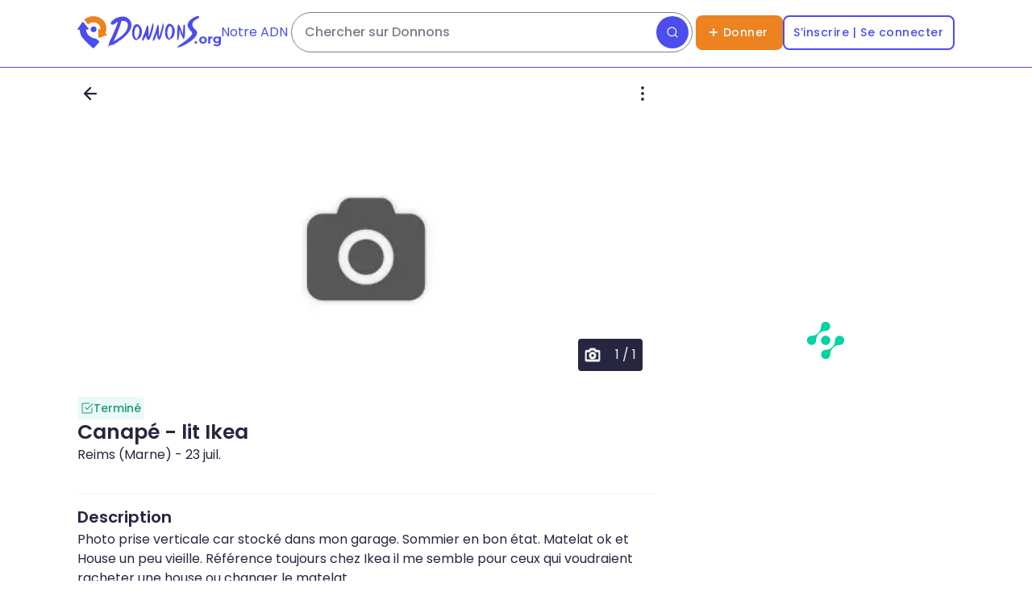

--- FILE ---
content_type: text/html; charset=utf-8
request_url: https://donnons.org/don/7223981
body_size: 56865
content:
<!DOCTYPE html><html lang="fr"><head><meta charSet="utf-8" data-next-head=""/><meta name="viewport" content="width=device-width" data-next-head=""/><script type="module" id="optidigital-ad-init" async="" src="//scripts.opti-digital.com/modules/?site=donnons" data-config="{&quot;adUnit&quot;:&quot;/22963265510,23187251655/23187251655/od.donnons.org/annonce&quot;}" data-next-head=""></script><meta name="author" content="Donnons" data-next-head=""/><link rel="canonical" href="https://donnons.org/don/7223981" data-next-head=""/><link rel="alternate" hrefLang="fr" href="https://donnons.org/don/7223981" data-next-head=""/><meta property="og:locale" content="fr_FR" data-next-head=""/><meta property="og:url" content="https://donnons.org" data-next-head=""/><meta property="og:app_id" content="634973656547530" data-next-head=""/><meta property="og:type" content="website" data-next-head=""/><meta name="twitter:card" content="summary" data-next-head=""/><meta name="twitter:creator" content="@donnonsOrg" data-next-head=""/><meta name="twitter:site" content="@donnonsOrg" data-next-head=""/><link rel="shortcut icon" type="image/png" href="https://donnons.org/assets/sigle.png" data-next-head=""/><link rel="manifest" href="/manifest.json" data-next-head=""/><link rel="apple-touch-icon" href="/icon-192x192.png" data-next-head=""/><meta name="theme-color" content="#FFFFFF" data-next-head=""/><link rel="apple-touch-icon" sizes="180x180" href="/apple-touch-icon.png" data-next-head=""/><link rel="icon" type="image/png" sizes="32x32" href="/favicon-32x32.png" data-next-head=""/><link rel="icon" type="image/png" sizes="16x16" href="/favicon-16x16.png" data-next-head=""/><link rel="preload" href="https://securepubads.g.doubleclick.net/tag/js/gpt.js" as="script" type="text/javascript" data-next-head=""/><meta name="robots" content="noindex, nofollow" data-next-head=""/><title data-next-head="">Canapé - lit Ikea- Reims</title><meta name="description" lang="fr" content="Photo prise verticale car stocké dans mon garage. Sommier en bon état. Matelat ok et House un peu vieille. Référence toujours chez Ikea il me semble pour ceux qui voudraient racheter une house ou changer le matelat.

Dernière chance avant decheterie - Meubles" data-next-head=""/><meta property="og:title" content="Canapé - lit Ikea- Reims" data-next-head=""/><meta property="og:description" content="Photo prise verticale car stocké dans mon garage. Sommier en bon état. Matelat ok et House un peu vieille. Référence toujours chez Ikea il me semble pour ceux qui voudraient racheter une house ou changer le matelat.

Dernière chance avant decheterie - Meubles" data-next-head=""/><meta property="og:image" content="https://donnons.orghttps://assets.donnons.org/photo/3/00000000-0000-0000-0000-000000000000.png" data-next-head=""/><meta name="twitter:title" content="Canapé - lit Ikea- Reims" data-next-head=""/><meta name="twitter:description" content="Photo prise verticale car stocké dans mon garage. Sommier en bon état. Matelat ok et House un peu vieille. Référence toujours chez Ikea il me semble pour ceux qui voudraient racheter une house ou changer le matelat.

Dernière chance avant decheterie - Meubles" data-next-head=""/><meta name="twitter:image:src" content="https://assets.donnons.org/photo/3/00000000-0000-0000-0000-000000000000.png" data-next-head=""/><link rel="preload" href="/_next/static/media/a218039a3287bcfd-s.p.4a23d71b.woff2" as="font" type="font/woff2" crossorigin="anonymous" data-next-font="size-adjust"/><link rel="preload" href="/_next/static/media/8e6fa89aa22d24ec-s.p.3aec397d.woff2" as="font" type="font/woff2" crossorigin="anonymous" data-next-font="size-adjust"/><link rel="preload" href="/_next/static/media/e2334d715941921e-s.p.d82a9aff.woff2" as="font" type="font/woff2" crossorigin="anonymous" data-next-font="size-adjust"/><link rel="preload" href="/_next/static/media/10883291dcf2ac2d-s.p.524b601c.woff2" as="font" type="font/woff2" crossorigin="anonymous" data-next-font="size-adjust"/><link rel="preload" href="/_next/static/chunks/4d17b11d3fe88c89.css" as="style"/><link rel="preload" href="/_next/static/chunks/5e3267927ee2b8a8.css" as="style"/><script type="application/ld+json">{"@context":"https://schema.org","@type":"WebSite","url":"https://donnons.org","inLanguage":"fr","name":"Site de don d’objets","image":"https://donnons.org/assets/sigle.png","headline":"Ne jetons plus, donnons !","sameAs":["https://www.facebook.com/donnons.org","https://twitter.com/donnonsOrg"],"potentialAction":{"@type":"SearchAction","target":{"@type":"EntryPoint","urlTemplate":"https://donnons.org/catalogue?title={search_term_string}"},"query-input":"required name=search_term_string"}}</script><script type="application/ld+json">{"@context":"https://schema.org","@type":"Organization","name":"Donnons","url":"https://donnons.org","logo":"https://donnons.org/assets/sigle.png"}</script><script data-next-head="">var optidigitalQueue = optidigitalQueue || {}; optidigitalQueue.cmd = optidigitalQueue.cmd || [];</script><link rel="stylesheet" href="/_next/static/chunks/4d17b11d3fe88c89.css" data-n-g=""/><link rel="stylesheet" href="/_next/static/chunks/5e3267927ee2b8a8.css" data-n-g=""/><noscript data-n-css=""></noscript><script src="/_next/static/chunks/361d8ec493908cfa.js" defer=""></script><script src="/_next/static/chunks/8a6f257daa1203eb.js" defer=""></script><script src="/_next/static/chunks/81d482e1312f324a.js" defer=""></script><script src="/_next/static/chunks/f2e3eb32819406ee.js" defer=""></script><script src="/_next/static/chunks/e9aeac8de3c5f0b9.js" defer=""></script><script src="/_next/static/chunks/598413ba7fc79705.js" defer=""></script><script src="/_next/static/chunks/d761ce4ccdd683b9.js" defer=""></script><script src="/_next/static/chunks/5636a15d31369bee.js" defer=""></script><script src="/_next/static/chunks/4994399c20161686.js" defer=""></script><script src="/_next/static/chunks/7113b34bd192c9cd.js" defer=""></script><script src="/_next/static/chunks/6b7f9afa5132b9f9.js" defer=""></script><script src="/_next/static/chunks/3134e82cbf58ec13.js" defer=""></script><script src="/_next/static/chunks/d6b004340aed2d58.js" defer=""></script><script src="/_next/static/chunks/turbopack-55245b766f7dc7d4.js" defer=""></script><script src="/_next/static/chunks/1715e501fced0673.js" defer=""></script><script src="/_next/static/chunks/8b90d07ff2d7a2eb.js" defer=""></script><script src="/_next/static/chunks/ccdc41bb1ed8bfd0.js" defer=""></script><script src="/_next/static/chunks/15a1de593a99bbc9.js" defer=""></script><script src="/_next/static/chunks/19fe3f1f7b95dadb.js" defer=""></script><script src="/_next/static/chunks/0164a81744010bfc.js" defer=""></script><script src="/_next/static/chunks/4dbb723d29eb914f.js" defer=""></script><script src="/_next/static/chunks/310dc18da2814d2c.js" defer=""></script><script src="/_next/static/chunks/475e01a5256ccb64.js" defer=""></script><script src="/_next/static/chunks/turbopack-07229f87551fde28.js" defer=""></script><script src="/_next/static/r6J3AFEm3QKVJKbbp-Skq/_ssgManifest.js" defer=""></script><script src="/_next/static/r6J3AFEm3QKVJKbbp-Skq/_buildManifest.js" defer=""></script><style id="__jsx-934547266">html{font-family:'Poppins', 'Poppins Fallback',sans-serif}</style></head><body><link rel="preload" as="image" href="/assets/preFooter/app-promo.png"/><link rel="preload" as="image" href="/assets/preFooter/apple-notes.png"/><link rel="preload" as="image" href="/assets/preFooter/android-notes.png"/><link rel="preload" as="image" href="/assets/socialNetwork/app-store.png"/><link rel="preload" as="image" href="/assets/preFooter/apple-note-without-logo.png"/><link rel="preload" as="image" href="/assets/socialNetwork/google-play.png"/><link rel="preload" as="image" href="/assets/preFooter/android-note-without-logo.png"/><link rel="preload" as="image" href="/assets/appQRcode.png"/><link rel="preload" as="image" href="/assets/socialNetwork/facebook.png"/><link rel="preload" as="image" href="/assets/socialNetwork/instagram.png"/><link rel="preload" as="image" href="/assets/socialNetwork/linkedin.png"/><div id="__next"><div class="jsx-934547266 abril_fatface_48e4465a-module__PPfWNq__variable"><a class="flex h-header-icon items-center justify-center lg:hidden" href="/"><svg class="h-7 lg:h-10 " viewBox="0 0 299 325" fill="none" xmlns="http://www.w3.org/2000/svg"><path d="M191.372 130.94C190.852 134.67 189.182 137.89 189.592 138.08C189.922 138.23 191.002 136.13 191.372 136.3C191.852 136.5 190.862 140.19 189.592 143.44C188.262 146.83 186.712 149.54 186.022 150.58C181.722 157.02 166.332 165.07 151.542 159.57C149.142 158.67 140.412 155.26 135.702 145.65C130.862 135.77 133.742 126.47 134.372 124.57C134.262 124.48 134.092 124.32 134.092 123.97C134.132 123.84 134.192 123.62 134.272 123.37C134.472 122.77 135.092 120.99 136.552 119.27C136.552 119.27 137.702 117.95 138.502 116.46C138.732 116.04 138.522 115.95 138.272 115.91C140.052 113.44 141.892 111.75 143.222 110.68C144.692 109.5 148.082 106.84 153.182 105.73C154.742 105.39 156.062 105.28 156.942 105.24L157.062 104.59C157.842 104.32 158.612 104.25 159.352 104.25C160.092 104.25 160.842 104.25 161.552 104.39C162.992 104.63 164.372 104.8 165.962 104.84C166.982 104.78 166.382 104.32 166.452 103.94C167.602 104.07 169.192 104.33 171.042 104.85C173.002 105.4 178.172 107.07 183.182 111.58C184.992 113.21 187.232 115.23 189.022 118.7C189.742 120.1 192.192 124.99 191.362 130.94H191.372Z" fill="#4B4DED"></path><path d="M298.392 188.01C298.392 187.79 298.352 185.75 296.612 184.44C290.962 180.57 285.322 176.71 279.672 172.85C283.482 164.28 299.582 125.58 283.242 81.8901C269.702 45.6701 241.972 27.6601 232.232 21.5401C205.662 4.83006 180.042 2.40006 166.962 1.34006C135.052 -1.23994 109.262 6.20006 109.302 6.47006C109.332 6.73006 133.162 3.51006 133.392 4.91006C133.552 5.88006 123.022 7.62006 108.532 12.6801C101.542 15.1201 68.1518 26.7701 69.2118 37.2901C69.3818 39.0001 70.4018 40.1701 70.9918 40.8601C77.5918 48.5001 87.3018 61.2601 100.422 79.2101C100.582 79.4901 102.272 82.4201 105.772 82.7801C108.752 83.0901 110.792 81.2901 111.122 81.0001C112.592 79.8401 114.702 78.2601 117.362 76.5401C122.832 73.0001 142.412 60.0201 167.302 62.2701C171.812 62.6801 205.652 66.3701 222.592 96.1601C232.652 113.84 231.442 131.37 230.612 138.08C227.042 135.11 223.472 132.13 219.912 129.16C217.842 126.62 214.642 126.08 212.772 127.38C211.202 128.47 211.022 130.55 210.992 130.95C210.282 171.56 209.922 201.18 209.722 208.34C209.672 209.9 209.492 214.56 212.362 216.8C213.992 218.07 215.942 218.29 216.792 218.39C219.412 218.7 221.492 217.86 222.222 217.57C229.622 214.71 243.502 210.4 246.672 209.42C252.232 207.7 257.482 206.46 257.372 205.85C257.292 205.43 254.672 205.81 254.582 205.44C254.302 204.39 274.752 198.05 296.622 191.58C297.212 191.01 298.402 189.73 298.402 188.01H298.392Z" fill="#EC8220"></path><path d="M184.232 227.25C174.692 222.92 172.422 224.33 159.262 220.11C156.532 219.24 144.972 215.44 134.292 209.41C127.482 205.56 105.872 192.96 93.9018 166.84C91.0518 160.62 87.1718 150.22 86.1418 136.28C94.4618 135.68 102.782 135.09 111.112 134.5C111.972 134.41 114.002 134.1 114.682 132.72C115.322 131.4 114.582 129.63 112.902 127.37C104.592 116.2 100.432 110.62 63.8518 65.8401C63.8018 65.7801 63.4418 65.3401 62.9318 64.7301C62.1718 63.8301 61.0818 62.5801 59.7218 61.1701C58.9318 60.3501 58.1618 59.5701 57.3918 58.8401C56.8818 58.5401 56.0818 58.1601 55.0618 58.0601C49.7418 57.5801 45.0218 65.6901 43.3318 68.5101C39.2018 75.4601 34.7618 82.2201 30.1718 88.8801C22.2618 100.36 14.2218 111.04 1.46176 129.41C-0.0782353 130.78 -0.418235 132.96 0.521765 134.5C1.24176 135.67 2.62176 136.35 4.09176 136.28C11.0118 135.22 13.6818 136.54 14.7918 138.06C15.8118 139.46 15.9818 141.66 16.5718 141.63C17.3118 141.58 17.4718 138.11 18.3518 138.06C18.9918 138.02 19.3218 139.85 20.1318 139.84C20.7818 139.84 20.9118 138.64 21.9118 138.06C22.7918 137.56 23.8918 137.78 24.7318 138.08C24.5118 145.47 24.8618 156.39 27.8418 169.16C32.9218 190.91 42.7918 205.72 48.0418 213.45C50.7218 217.39 58.1518 225.71 72.9018 242.2C77.4218 247.25 88.7018 259.16 104.762 274.84C114.172 284.03 126.122 295.33 140.352 307.94C149.432 317.06 156.592 323.2 158.572 323.87C159.332 324.13 161.412 324.25 162.032 323.93C162.312 323.79 162.562 323.62 162.782 323.42C162.782 323.42 162.782 323.42 162.802 323.42C163.022 323.24 163.192 323.11 163.222 323.1C167.862 318.08 172.512 313.04 177.152 307.99C190.972 292.94 204.622 277.92 218.132 262.92C218.312 262.79 219.912 261.54 219.912 259.35C219.912 259.13 219.872 257.09 218.132 255.78C215.752 252.41 212.252 247.95 207.432 243.29C196.922 233.17 186.652 228.35 184.232 227.25Z" fill="#4B4DED"></path></svg><svg class="h-7 lg:h-10 " viewBox="0 0 1226 347" fill="none" xmlns="http://www.w3.org/2000/svg"><path d="M755.012 254.73C755.602 247.43 755.202 241.87 754.652 234.19C753.462 217.63 751.662 192.7 757.882 124.34H757.982L758.152 122.13C758.452 118.46 759.282 111.8 760.392 105.84C761.112 102.02 761.842 98.95 762.592 96.69C764.552 90.76 767.182 90.08 768.982 90.08C770.612 90.08 772.892 90.84 774.392 94.49L774.492 94.75L774.662 94.97C784.782 108.86 794.722 136.67 811.202 182.75L813.682 189.67C814.822 193.63 816.152 196.44 817.002 196.31C817.862 196.18 818.272 193.08 818.142 188.94C818.092 181.64 818.282 174.22 818.262 166.7C818.222 146.61 818.182 125.85 821.462 105.43L823.442 93.12L824.562 95.16L824.652 94.63C824.932 95.09 825.202 95.53 825.432 95.9C826.412 97.48 826.852 98.19 828.162 98.19H830.072L830.362 96.63L834.022 89.21L835.112 83.21L836.822 99.46L837.682 99.36C837.942 100.38 838.072 101.36 838.162 102.22L838.362 104.15L838.812 104.17C838.932 110.82 839.122 117.57 839.292 124.12C840.262 159.77 841.252 196.59 832.542 231.79L832.492 231.77L831.792 233.72C831.082 235.68 830.132 237.56 829.292 239.21C828.472 240.81 827.702 242.32 827.242 243.71L825.252 249.62L820.462 245.64C817.172 242.9 816.842 239.53 816.642 237.51C816.612 237.16 816.582 236.83 816.542 236.57L816.482 236.1L816.232 235.69C801.052 211.24 792.082 184.4 783.402 158.44L782.882 156.88C781.752 152.56 780.212 147.31 779.272 147.45C778.482 147.57 778.512 151.53 778.412 157.52C778.282 164.84 777.842 172.15 777.622 179.47C777.392 187.09 777.202 194.88 777.142 202.47L777.072 210.97L775.442 209.74L774.722 215.61C774.082 220.83 773.462 225.79 773.502 230.7L772.482 230.83L772.102 232.38C771.862 233.39 771.602 234.39 771.362 235.37C771.122 236.31 770.902 237.22 770.682 238.12L770.112 238.07L769.712 240.08C769.332 241.96 768.922 243.81 768.532 245.6C768.192 247.12 767.872 248.59 767.582 249.99L765.192 249.74L764.732 251.5C764.162 252.54 760.932 256.51 758.552 259.44C757.442 260.81 756.502 261.96 755.712 262.95L754.982 254.79L755.012 254.76V254.73Z" fill="#4B4DED"></path><path d="M955.412 150.42C861.942 71.2299 969.942 31.0899 981.722 23.2599C989.942 17.7899 993.852 11.3899 990.582 4.11993C988.432 -0.67007 976.462 -0.67007 968.992 1.03993C936.472 8.47993 877.752 42.8499 867.232 85.9799C856.372 130.52 921.262 166.29 916.352 189.24C907.972 228.48 765.412 322.22 752.302 327.48C768.752 318.52 768.602 327.24 749.742 334.24C750.422 334.14 751.102 334.04 751.862 333.92C751.592 334.37 751.012 334.34 751.042 335.12C753.002 333.27 755.362 333.19 757.932 332.56C756.652 333.67 755.232 333.96 754.362 335.08C787.972 320.82 752.462 340.8 741.102 346.92L757.282 339.4C755.072 341.45 749.582 343.18 746.172 345.17C761.052 339.86 775.042 331.22 789.872 326.98C787.122 328.28 784.262 329.33 782.552 332.14C815.632 321.17 830.082 313.55 872.832 287.29C986.282 217.61 977.602 169.21 955.412 150.42ZM803.442 317.08C811.772 309.66 824.572 304.64 836.062 297.2C825.612 304.54 814.532 310.7 803.442 317.08Z" fill="#4B4DED"></path><path d="M260.552 84.0899C259.302 73.1999 255.322 59.8299 249.712 50.6299L250.012 50.6699C238.132 34.2099 226.232 23.3699 199.622 11.2699C225.132 21.1099 231.802 27.2099 231.802 27.2099C192.602 -12.6901 106.362 5.86987 65.7219 39.6199C13.1419 80.1399 47.5719 100.7 70.9019 89.3799C77.5219 88.3099 117.352 50.1999 113.862 65.3399C108.642 90.9099 60.8019 203.19 29.8419 263.81C30.0319 263.78 29.7919 263.57 30.6219 263.43C25.9119 275.69 16.5819 290.44 19.4619 297.34C17.7719 319.78 0.431855 321.55 0.401855 324.86C1.59186 323.51 6.14186 323.28 6.72186 321.23C13.5619 320.52 3.00186 325.19 11.9019 322.05C9.85186 324 7.38185 325.21 5.21185 326.88C8.38185 325.36 11.6719 324.13 14.8419 322.45C14.3819 323.29 14.2119 324.18 14.1219 325.06C14.8619 324.59 16.1019 324.68 17.1419 322.28C16.9019 322.79 16.7019 323.32 16.5319 323.86C21.5119 321.12 27.8818 318.99 33.1118 315.38V315.61C34.0418 315.11 34.9719 314.6 35.9019 314.1C35.8519 314.05 35.8119 313.98 35.7919 313.93C39.7519 312.7 44.2119 311.17 48.8819 309.58C49.8819 311.31 59.0719 303.42 58.6519 306.63C58.8419 307.66 60.8319 306.13 60.4419 304.64C61.9119 304.36 62.5119 303.57 64.7519 302.66C64.7919 303.08 64.7819 302.7 64.2319 303.09C64.7919 304.39 63.9419 304.57 62.9819 304.65C62.4819 306.76 66.4519 303.43 68.4819 302.26C63.6919 301.49 73.9519 299.44 73.5619 297.77C73.9019 297.82 73.9319 296.45 76.1919 297.88C75.8919 297.37 76.3619 296.77 75.9219 296.19C76.8019 295.76 77.7719 294.17 80.0619 295.47C79.9819 295.07 80.8019 294.21 79.5619 294.37C79.8019 293.84 80.2319 293.78 81.3919 293.04C88.3719 287.1 88.0319 290.57 80.2019 295.63C80.2019 295.63 80.2019 295.63 80.2019 295.65C78.6619 295.74 78.4519 297.19 76.1819 297.9C76.2019 297.92 76.2019 297.94 76.2019 297.95C69.0519 303.75 59.5719 308.68 52.0319 315.22C53.4519 316.08 60.0819 309.92 59.8219 312.62C104.262 289.35 136.152 256.13 141.762 259.24C199.832 217.84 270.682 149.22 260.572 84.1299L260.532 84.1099L260.552 84.0899ZM65.2319 43.9499C66.1219 43.8099 66.6119 42.9199 67.6419 42.9799C63.1819 46.4099 60.1719 51.7899 53.8819 53.4199C57.3619 47.9799 62.7119 43.8399 68.4719 40.1799C67.9719 41.9599 65.6619 42.0999 65.2319 43.9499ZM70.6719 88.3699C66.9919 89.0299 73.2219 84.1999 75.1619 83.9199C74.9019 86.5799 72.8519 87.5399 70.6719 88.3699ZM89.1118 71.5799C88.2818 72.2199 87.3019 73.3099 85.6519 74.1699C87.5019 72.3399 89.9218 70.5299 92.8318 68.8399C91.7218 69.9199 90.6618 71.0699 89.1118 71.5799ZM91.8819 287.22C90.7419 287.01 87.7719 291.65 87.3419 288.91C88.0419 288.67 95.0719 283.18 91.8819 287.22ZM221.782 109.38C213.432 189.43 120.612 237.3 65.7719 273.28C89.9818 234.16 136.082 121.97 152.812 53.6599C202.872 46.3499 226.392 64.4999 221.782 109.38ZM260.952 92.6199C260.272 91.5799 260.172 90.5299 260.672 89.2499C261.042 90.4799 261.212 91.5299 260.952 92.6199Z" fill="#4B4DED"></path><path d="M305.192 256.98C289.922 250.29 278.812 236.08 273.062 215.87C268.302 199.16 267.262 178.37 270.142 157.34C272.402 140.77 276.972 125.1 282.982 113.21C286.262 106.72 289.902 101.52 293.792 97.7399L296.302 95.2999L293.902 94.3199L303.612 90.2799C308.412 88.2799 313.332 87.2699 318.242 87.2699C330.702 87.2699 342.712 93.5999 352.982 105.55C369.072 124.29 377.442 153.19 373.792 177.46V177.52L373.772 177.58C372.382 192.19 367.002 208.15 363.462 217.42C362.372 219.33 361.282 221.23 360.192 223.14C360.022 223.49 359.832 223.86 359.612 224.3C357.972 227.64 355.482 232.69 350.922 234.08L350.132 234.32L349.672 235C345.922 240.63 339.872 245.11 333.492 246.96L333.142 247.05L332.842 247.25C330.812 248.62 328.392 250.21 325.732 251.7L322.782 253.33L325.702 255.73H316.612C316.612 255.73 315.962 255.94 315.812 255.99L313.362 256.77L315.462 261.47L305.172 256.95L305.192 256.98ZM322.332 111.79C319.292 111.79 314.922 114.63 310.632 119.41C306.022 124.54 302.762 130.48 301.572 134.07L301.532 134.19C295.402 151.46 292.482 174.56 293.932 194.45C295.042 209.7 299.202 230.77 312.702 244.65L314.252 246.24L315.892 244.75C328.292 233.56 337.892 215.44 342.922 193.75C348.362 170.27 347.602 145.32 340.882 127.03L340.862 126.97L340.842 126.91C337.932 119.99 332.492 115.37 323.222 111.91L322.872 111.78L322.492 111.76C322.432 111.78 322.382 111.78 322.322 111.78L322.332 111.79Z" fill="#4B4DED"></path><path d="M659.662 252.14C644.392 245.44 633.292 231.24 627.532 211.03C622.772 194.32 621.732 173.53 624.612 152.5C626.882 135.93 631.442 120.26 637.452 108.37C640.732 101.88 644.372 96.6799 648.262 92.8999L650.772 90.4599L648.372 89.4799L658.072 85.4399C662.872 83.4399 667.792 82.4299 672.702 82.4299C685.162 82.4299 697.172 88.7599 707.442 100.71C723.532 119.45 731.902 148.35 728.252 172.62V172.68L728.232 172.74C726.842 187.35 721.462 203.31 717.922 212.58C716.832 214.49 715.742 216.39 714.652 218.3C714.482 218.64 714.292 219.02 714.082 219.44C712.432 222.8 709.952 227.83 705.382 229.25L704.602 229.49L704.142 230.17C700.392 235.8 694.342 240.28 687.962 242.13L687.612 242.22L687.312 242.42C685.292 243.79 682.872 245.38 680.202 246.86L677.252 248.49L680.172 250.89H671.082L670.732 251C670.582 251.05 670.432 251.09 670.282 251.14L667.822 251.92L669.932 256.62L659.642 252.11V252.13L659.662 252.14ZM676.802 106.95C673.772 106.95 669.392 109.79 665.102 114.57C660.492 119.7 657.232 125.64 656.042 129.23L656.002 129.35C649.872 146.62 646.952 169.72 648.402 189.61C649.512 204.85 653.672 225.93 667.172 239.81L668.722 241.4L670.362 239.91C682.762 228.72 692.362 210.6 697.392 188.91C702.832 165.43 702.072 140.48 695.352 122.18L695.332 122.12L695.312 122.06C692.392 115.14 686.962 110.52 677.692 107.06L677.342 106.93L676.962 106.91C676.912 106.94 676.852 106.94 676.802 106.94V106.95Z" fill="#4B4DED"></path><path d="M607.522 100.89L605.722 88.8199L605.202 90.4699V75.1099L601.332 88.0099V75.9399L599.782 81.6999C599.782 81.6999 599.992 77.0199 600.972 70.0799C600.732 70.0599 600.502 70.0199 600.292 69.9399C595.192 100.7 587.762 134.2 577.002 169.74C571.432 188.14 565.422 205.57 559.162 222.02C557.492 208.06 556.722 195.73 556.402 185.44C555.772 164.88 556.942 152.6 555.852 127.81C554.352 93.8699 551.062 92.2299 549.822 92.0399C547.772 91.7399 543.162 93.9999 538.612 107.55C532.352 126.22 528.192 144.9 522.072 163.76C509.732 199.56 486.692 245.82 492.472 265.1C492.452 263.91 492.602 262.89 493.632 262.1C493.542 263.15 493.452 264.06 493.362 265C496.332 263.65 493.132 262.11 497.582 261.94C496.762 267.26 492.022 262.72 497.012 269.23C498.092 267.36 499.162 264.38 500.672 262.31C500.802 262.77 500.922 263.24 501.052 263.69C510.212 252.71 515.302 243.03 518.242 236.18C520.462 231.02 523.292 223.95 528.492 209.91C531.652 201.38 534.202 194.33 535.902 189.57C539.952 231.03 547.002 252.38 557.082 253.63C561.102 254.13 565.612 251.42 570.602 245.5C570.602 246.14 570.602 246.77 570.602 247.39C570.772 245.64 570.432 244.35 572.092 242.52C583.412 226 585.172 206.48 591.352 187.61C612.602 106.7 607.462 122.48 610.312 89.9499C609.392 93.5999 608.452 97.2599 607.502 100.91L607.522 100.89Z" fill="#4B4DED"></path><path d="M500.352 95.4699C500.942 101.62 499.902 108.28 497.872 114.44C498.162 125.47 494.572 135.67 491.592 146.24C485.022 171.34 477.812 195.69 469.982 220.42C463.152 241.46 457.272 240.7 457.522 246.7C457.322 248 456.852 248.95 455.952 250.03C456.192 249.26 456.432 248.47 456.672 247.71C454.822 248.66 454.162 250.63 452.592 251.62C450.772 252.19 448.122 252.14 447.462 253.93C445.752 255.28 444.302 255.84 447.112 256.55C446.572 257.26 448.812 257.47 447.412 257.97C445.142 258.31 442.732 257.29 440.512 257.05C439.982 256.21 437.122 252.8 436.902 254.82C436.792 255.32 437.842 256.43 437.012 256.69C435.302 254.16 433.592 251.55 431.892 248.87C430.992 247.45 430.112 246.03 429.242 244.63C429.442 247.43 429.442 248.84 429.242 248.87C428.982 248.9 428.392 246.65 427.472 242.09C427.142 241.38 426.812 240.67 426.492 239.93C426.492 239.93 425.112 236.8 423.942 233.61C422.872 230.69 420.582 222.99 418.712 212.42C415.982 215.52 413.112 219.18 410.322 223.44C406.512 229.29 403.832 234.8 401.932 239.54C394.062 253.57 390.482 258.72 389.242 259.25C389.182 259.27 388.852 259.42 388.422 259.66C387.922 259.94 387.222 260.52 385.872 262.28C385.742 261.85 385.602 261.4 385.472 260.96C384.052 262.7 382.892 265.46 381.602 267.56C381.402 266.81 380.812 265.93 380.112 265.49C376.562 263.56 383.062 263.28 382.212 260.59C377.322 260.77 380.752 262.74 377.752 263.51C377.842 262.61 377.922 261.75 378.032 260.74C376.932 261.5 376.772 262.47 376.802 263.61C369.852 245.02 403.392 181.33 405.192 174.63C412.602 155.4 417.772 135.91 424.282 116.51C427.562 108.41 433.012 97.7199 437.362 98.4299C440.602 98.9599 441.962 105.84 442.662 109.79C447.742 138.58 445.562 167.46 445.132 174.25C444.392 185.77 444.232 202.75 447.552 223.9C455.312 199.84 462.932 174.89 470.182 149.01C477.742 122.05 484.932 95.3399 491.222 68.1399C492.012 70.1499 489.692 73.3299 490.212 75.8199C490.982 77.4899 489.312 85.4199 491.092 82.7399C491.282 82.2799 490.262 80.5699 491.302 80.3099C492.742 83.3799 491.132 87.2199 493.832 80.5899C493.902 81.2799 493.942 81.7499 493.992 82.2099C494.592 80.7999 494.562 79.2799 494.692 77.7899C495.772 79.6499 494.142 83.5999 495.632 85.8099C495.762 85.4699 495.832 85.2699 495.982 84.8999C496.132 85.3199 496.242 85.5899 496.322 85.7999C496.392 85.6899 496.492 85.5599 496.802 85.1099C496.872 86.0299 496.602 87.0699 497.062 87.9499C497.602 88.4599 497.962 88.9199 497.522 89.5499C498.112 96.4999 490.892 92.2199 496.562 97.0199C497.662 99.7099 495.682 103.79 497.132 105.7C497.152 104.17 497.372 101.97 498.292 99.5099C498.892 97.8499 499.682 96.4899 500.382 95.4699H500.352Z" fill="#4B4DED"></path><path d="M955.772 296.14C952.042 296.14 948.852 294.86 946.202 292.3C943.542 289.73 942.222 286.45 942.222 282.45C942.222 278.45 943.552 275.2 946.202 272.73C948.862 270.26 952.052 269.02 955.772 269.02C959.492 269.02 962.802 270.25 965.422 272.73C968.032 275.21 969.332 278.44 969.332 282.45C969.332 286.46 968.032 289.74 965.422 292.3C962.802 294.86 959.592 296.14 955.772 296.14Z" fill="#4B4DED"></path><path d="M1033.13 296.14C1025.11 296.14 1018 294.47 1011.8 291.11C1005.6 287.75 1000.7 283.16 997.122 277.33C993.542 271.51 991.742 264.87 991.742 257.4C991.742 249.93 993.532 243.16 997.122 237.34C1000.71 231.52 1005.6 226.94 1011.8 223.63C1018 220.32 1025.1 218.66 1033.13 218.66C1041.16 218.66 1048.14 220.32 1054.39 223.63C1060.64 226.94 1065.53 231.48 1069.07 237.26C1072.61 243.04 1074.38 249.75 1074.38 257.39C1074.38 265.03 1072.6 271.49 1069.07 277.32C1065.53 283.15 1060.63 287.74 1054.39 291.1C1048.14 294.46 1041.05 296.13 1033.13 296.14ZM1033.13 278.24C1036.76 278.24 1040.03 277.4 1042.91 275.72C1045.8 274.05 1048.09 271.65 1049.76 268.52C1051.43 265.4 1052.28 261.7 1052.28 257.4C1052.28 253.1 1051.44 249.29 1049.76 246.22C1048.09 243.15 1045.8 240.77 1042.91 239.09C1040.02 237.42 1036.76 236.57 1033.13 236.57C1029.5 236.57 1026.23 237.41 1023.35 239.09C1020.46 240.76 1018.16 243.15 1016.43 246.22C1014.7 249.29 1013.84 253.03 1013.84 257.4C1013.84 261.77 1014.7 265.39 1016.43 268.52C1018.15 271.65 1020.46 274.04 1023.35 275.72C1026.23 277.39 1029.5 278.24 1033.13 278.24Z" fill="#4B4DED"></path><path d="M1135.63 218.67V238.81C1134.69 238.72 1133.85 238.65 1133.12 238.6C1132.37 238.55 1131.58 238.54 1130.74 238.54C1124.78 238.54 1119.95 240.24 1116.27 243.64C1112.58 247.04 1110.75 252.33 1110.75 259.51V295.02H1088.94V219.79H1109.77V229.66C1111.83 226.85 1114.43 224.56 1117.6 222.79C1122.53 220.03 1128.55 218.66 1135.64 218.66L1135.63 218.67Z" fill="#4B4DED"></path><path d="M1204.84 219.78V229.3C1202.59 226.44 1199.89 224.18 1196.73 222.5C1191.88 219.95 1186.29 218.66 1179.95 218.66C1172.96 218.66 1166.65 220.16 1161 223.14C1155.36 226.13 1150.84 230.34 1147.44 235.79C1144.04 241.24 1142.33 247.66 1142.33 255.01C1142.33 262.36 1144.04 268.64 1147.44 274.09C1150.84 279.54 1155.36 283.79 1161 286.81C1166.63 289.84 1172.95 291.35 1179.95 291.35C1186.28 291.35 1191.88 290.05 1196.73 287.44C1199.38 286.01 1201.71 284.18 1203.72 281.92V285.2C1203.72 292.01 1201.98 297.13 1198.48 300.58C1194.98 304.03 1189.36 305.75 1181.63 305.75C1176.88 305.75 1172.06 304.99 1167.15 303.44C1162.25 301.91 1158.22 299.82 1155.06 297.22L1146.39 312.88C1150.77 316.33 1156.24 318.92 1162.82 320.64C1169.4 322.37 1176.22 323.23 1183.31 323.23C1196.92 323.23 1207.36 319.92 1214.63 313.3C1221.9 306.68 1225.54 296.38 1225.54 282.4V219.76H1204.83L1204.84 219.78ZM1201.48 264.67C1199.8 267.47 1197.47 269.64 1194.49 271.17C1191.5 272.71 1188.1 273.48 1184.28 273.48C1180.46 273.48 1177.05 272.72 1174.07 271.17C1171.08 269.64 1168.73 267.46 1167.01 264.67C1165.28 261.87 1164.42 258.66 1164.42 255.02C1164.42 251.38 1165.28 248.05 1167.01 245.3C1168.74 242.56 1171.09 240.4 1174.07 238.87C1177.05 237.34 1180.45 236.56 1184.28 236.56C1188.11 236.56 1191.5 237.33 1194.49 238.87C1197.47 240.41 1199.79 242.56 1201.48 245.3C1203.16 248.05 1204 251.3 1204 255.02C1204 258.74 1203.16 261.87 1201.48 264.67Z" fill="#4B4DED"></path></svg></a><header class="sticky top-0 z-40 w-full bg-bg-primary shadow-[0px_12px_12px_0px_rgba(0,0,0,0.04)] max-lg:py-4 lg:h-header lg:border-b lg:border-b-stroke-default-focus lg:shadow-none"><div class="max-w-[1344px] px-4 md:px-6 mx-auto xl:px-24 "><div class="flex items-center justify-center gap-8 lg:flex-row lg:justify-between"><div class="hidden shrink-0 items-center gap-x-10 lg:flex"><a class="hidden items-center justify-start lg:flex lg:h-20" href="/"><svg class="h-7 lg:h-10 " viewBox="0 0 299 325" fill="none" xmlns="http://www.w3.org/2000/svg"><path d="M191.372 130.94C190.852 134.67 189.182 137.89 189.592 138.08C189.922 138.23 191.002 136.13 191.372 136.3C191.852 136.5 190.862 140.19 189.592 143.44C188.262 146.83 186.712 149.54 186.022 150.58C181.722 157.02 166.332 165.07 151.542 159.57C149.142 158.67 140.412 155.26 135.702 145.65C130.862 135.77 133.742 126.47 134.372 124.57C134.262 124.48 134.092 124.32 134.092 123.97C134.132 123.84 134.192 123.62 134.272 123.37C134.472 122.77 135.092 120.99 136.552 119.27C136.552 119.27 137.702 117.95 138.502 116.46C138.732 116.04 138.522 115.95 138.272 115.91C140.052 113.44 141.892 111.75 143.222 110.68C144.692 109.5 148.082 106.84 153.182 105.73C154.742 105.39 156.062 105.28 156.942 105.24L157.062 104.59C157.842 104.32 158.612 104.25 159.352 104.25C160.092 104.25 160.842 104.25 161.552 104.39C162.992 104.63 164.372 104.8 165.962 104.84C166.982 104.78 166.382 104.32 166.452 103.94C167.602 104.07 169.192 104.33 171.042 104.85C173.002 105.4 178.172 107.07 183.182 111.58C184.992 113.21 187.232 115.23 189.022 118.7C189.742 120.1 192.192 124.99 191.362 130.94H191.372Z" fill="#4B4DED"></path><path d="M298.392 188.01C298.392 187.79 298.352 185.75 296.612 184.44C290.962 180.57 285.322 176.71 279.672 172.85C283.482 164.28 299.582 125.58 283.242 81.8901C269.702 45.6701 241.972 27.6601 232.232 21.5401C205.662 4.83006 180.042 2.40006 166.962 1.34006C135.052 -1.23994 109.262 6.20006 109.302 6.47006C109.332 6.73006 133.162 3.51006 133.392 4.91006C133.552 5.88006 123.022 7.62006 108.532 12.6801C101.542 15.1201 68.1518 26.7701 69.2118 37.2901C69.3818 39.0001 70.4018 40.1701 70.9918 40.8601C77.5918 48.5001 87.3018 61.2601 100.422 79.2101C100.582 79.4901 102.272 82.4201 105.772 82.7801C108.752 83.0901 110.792 81.2901 111.122 81.0001C112.592 79.8401 114.702 78.2601 117.362 76.5401C122.832 73.0001 142.412 60.0201 167.302 62.2701C171.812 62.6801 205.652 66.3701 222.592 96.1601C232.652 113.84 231.442 131.37 230.612 138.08C227.042 135.11 223.472 132.13 219.912 129.16C217.842 126.62 214.642 126.08 212.772 127.38C211.202 128.47 211.022 130.55 210.992 130.95C210.282 171.56 209.922 201.18 209.722 208.34C209.672 209.9 209.492 214.56 212.362 216.8C213.992 218.07 215.942 218.29 216.792 218.39C219.412 218.7 221.492 217.86 222.222 217.57C229.622 214.71 243.502 210.4 246.672 209.42C252.232 207.7 257.482 206.46 257.372 205.85C257.292 205.43 254.672 205.81 254.582 205.44C254.302 204.39 274.752 198.05 296.622 191.58C297.212 191.01 298.402 189.73 298.402 188.01H298.392Z" fill="#EC8220"></path><path d="M184.232 227.25C174.692 222.92 172.422 224.33 159.262 220.11C156.532 219.24 144.972 215.44 134.292 209.41C127.482 205.56 105.872 192.96 93.9018 166.84C91.0518 160.62 87.1718 150.22 86.1418 136.28C94.4618 135.68 102.782 135.09 111.112 134.5C111.972 134.41 114.002 134.1 114.682 132.72C115.322 131.4 114.582 129.63 112.902 127.37C104.592 116.2 100.432 110.62 63.8518 65.8401C63.8018 65.7801 63.4418 65.3401 62.9318 64.7301C62.1718 63.8301 61.0818 62.5801 59.7218 61.1701C58.9318 60.3501 58.1618 59.5701 57.3918 58.8401C56.8818 58.5401 56.0818 58.1601 55.0618 58.0601C49.7418 57.5801 45.0218 65.6901 43.3318 68.5101C39.2018 75.4601 34.7618 82.2201 30.1718 88.8801C22.2618 100.36 14.2218 111.04 1.46176 129.41C-0.0782353 130.78 -0.418235 132.96 0.521765 134.5C1.24176 135.67 2.62176 136.35 4.09176 136.28C11.0118 135.22 13.6818 136.54 14.7918 138.06C15.8118 139.46 15.9818 141.66 16.5718 141.63C17.3118 141.58 17.4718 138.11 18.3518 138.06C18.9918 138.02 19.3218 139.85 20.1318 139.84C20.7818 139.84 20.9118 138.64 21.9118 138.06C22.7918 137.56 23.8918 137.78 24.7318 138.08C24.5118 145.47 24.8618 156.39 27.8418 169.16C32.9218 190.91 42.7918 205.72 48.0418 213.45C50.7218 217.39 58.1518 225.71 72.9018 242.2C77.4218 247.25 88.7018 259.16 104.762 274.84C114.172 284.03 126.122 295.33 140.352 307.94C149.432 317.06 156.592 323.2 158.572 323.87C159.332 324.13 161.412 324.25 162.032 323.93C162.312 323.79 162.562 323.62 162.782 323.42C162.782 323.42 162.782 323.42 162.802 323.42C163.022 323.24 163.192 323.11 163.222 323.1C167.862 318.08 172.512 313.04 177.152 307.99C190.972 292.94 204.622 277.92 218.132 262.92C218.312 262.79 219.912 261.54 219.912 259.35C219.912 259.13 219.872 257.09 218.132 255.78C215.752 252.41 212.252 247.95 207.432 243.29C196.922 233.17 186.652 228.35 184.232 227.25Z" fill="#4B4DED"></path></svg><svg class="h-7 lg:h-10 hidden xl:block" viewBox="0 0 1226 347" fill="none" xmlns="http://www.w3.org/2000/svg"><path d="M755.012 254.73C755.602 247.43 755.202 241.87 754.652 234.19C753.462 217.63 751.662 192.7 757.882 124.34H757.982L758.152 122.13C758.452 118.46 759.282 111.8 760.392 105.84C761.112 102.02 761.842 98.95 762.592 96.69C764.552 90.76 767.182 90.08 768.982 90.08C770.612 90.08 772.892 90.84 774.392 94.49L774.492 94.75L774.662 94.97C784.782 108.86 794.722 136.67 811.202 182.75L813.682 189.67C814.822 193.63 816.152 196.44 817.002 196.31C817.862 196.18 818.272 193.08 818.142 188.94C818.092 181.64 818.282 174.22 818.262 166.7C818.222 146.61 818.182 125.85 821.462 105.43L823.442 93.12L824.562 95.16L824.652 94.63C824.932 95.09 825.202 95.53 825.432 95.9C826.412 97.48 826.852 98.19 828.162 98.19H830.072L830.362 96.63L834.022 89.21L835.112 83.21L836.822 99.46L837.682 99.36C837.942 100.38 838.072 101.36 838.162 102.22L838.362 104.15L838.812 104.17C838.932 110.82 839.122 117.57 839.292 124.12C840.262 159.77 841.252 196.59 832.542 231.79L832.492 231.77L831.792 233.72C831.082 235.68 830.132 237.56 829.292 239.21C828.472 240.81 827.702 242.32 827.242 243.71L825.252 249.62L820.462 245.64C817.172 242.9 816.842 239.53 816.642 237.51C816.612 237.16 816.582 236.83 816.542 236.57L816.482 236.1L816.232 235.69C801.052 211.24 792.082 184.4 783.402 158.44L782.882 156.88C781.752 152.56 780.212 147.31 779.272 147.45C778.482 147.57 778.512 151.53 778.412 157.52C778.282 164.84 777.842 172.15 777.622 179.47C777.392 187.09 777.202 194.88 777.142 202.47L777.072 210.97L775.442 209.74L774.722 215.61C774.082 220.83 773.462 225.79 773.502 230.7L772.482 230.83L772.102 232.38C771.862 233.39 771.602 234.39 771.362 235.37C771.122 236.31 770.902 237.22 770.682 238.12L770.112 238.07L769.712 240.08C769.332 241.96 768.922 243.81 768.532 245.6C768.192 247.12 767.872 248.59 767.582 249.99L765.192 249.74L764.732 251.5C764.162 252.54 760.932 256.51 758.552 259.44C757.442 260.81 756.502 261.96 755.712 262.95L754.982 254.79L755.012 254.76V254.73Z" fill="#4B4DED"></path><path d="M955.412 150.42C861.942 71.2299 969.942 31.0899 981.722 23.2599C989.942 17.7899 993.852 11.3899 990.582 4.11993C988.432 -0.67007 976.462 -0.67007 968.992 1.03993C936.472 8.47993 877.752 42.8499 867.232 85.9799C856.372 130.52 921.262 166.29 916.352 189.24C907.972 228.48 765.412 322.22 752.302 327.48C768.752 318.52 768.602 327.24 749.742 334.24C750.422 334.14 751.102 334.04 751.862 333.92C751.592 334.37 751.012 334.34 751.042 335.12C753.002 333.27 755.362 333.19 757.932 332.56C756.652 333.67 755.232 333.96 754.362 335.08C787.972 320.82 752.462 340.8 741.102 346.92L757.282 339.4C755.072 341.45 749.582 343.18 746.172 345.17C761.052 339.86 775.042 331.22 789.872 326.98C787.122 328.28 784.262 329.33 782.552 332.14C815.632 321.17 830.082 313.55 872.832 287.29C986.282 217.61 977.602 169.21 955.412 150.42ZM803.442 317.08C811.772 309.66 824.572 304.64 836.062 297.2C825.612 304.54 814.532 310.7 803.442 317.08Z" fill="#4B4DED"></path><path d="M260.552 84.0899C259.302 73.1999 255.322 59.8299 249.712 50.6299L250.012 50.6699C238.132 34.2099 226.232 23.3699 199.622 11.2699C225.132 21.1099 231.802 27.2099 231.802 27.2099C192.602 -12.6901 106.362 5.86987 65.7219 39.6199C13.1419 80.1399 47.5719 100.7 70.9019 89.3799C77.5219 88.3099 117.352 50.1999 113.862 65.3399C108.642 90.9099 60.8019 203.19 29.8419 263.81C30.0319 263.78 29.7919 263.57 30.6219 263.43C25.9119 275.69 16.5819 290.44 19.4619 297.34C17.7719 319.78 0.431855 321.55 0.401855 324.86C1.59186 323.51 6.14186 323.28 6.72186 321.23C13.5619 320.52 3.00186 325.19 11.9019 322.05C9.85186 324 7.38185 325.21 5.21185 326.88C8.38185 325.36 11.6719 324.13 14.8419 322.45C14.3819 323.29 14.2119 324.18 14.1219 325.06C14.8619 324.59 16.1019 324.68 17.1419 322.28C16.9019 322.79 16.7019 323.32 16.5319 323.86C21.5119 321.12 27.8818 318.99 33.1118 315.38V315.61C34.0418 315.11 34.9719 314.6 35.9019 314.1C35.8519 314.05 35.8119 313.98 35.7919 313.93C39.7519 312.7 44.2119 311.17 48.8819 309.58C49.8819 311.31 59.0719 303.42 58.6519 306.63C58.8419 307.66 60.8319 306.13 60.4419 304.64C61.9119 304.36 62.5119 303.57 64.7519 302.66C64.7919 303.08 64.7819 302.7 64.2319 303.09C64.7919 304.39 63.9419 304.57 62.9819 304.65C62.4819 306.76 66.4519 303.43 68.4819 302.26C63.6919 301.49 73.9519 299.44 73.5619 297.77C73.9019 297.82 73.9319 296.45 76.1919 297.88C75.8919 297.37 76.3619 296.77 75.9219 296.19C76.8019 295.76 77.7719 294.17 80.0619 295.47C79.9819 295.07 80.8019 294.21 79.5619 294.37C79.8019 293.84 80.2319 293.78 81.3919 293.04C88.3719 287.1 88.0319 290.57 80.2019 295.63C80.2019 295.63 80.2019 295.63 80.2019 295.65C78.6619 295.74 78.4519 297.19 76.1819 297.9C76.2019 297.92 76.2019 297.94 76.2019 297.95C69.0519 303.75 59.5719 308.68 52.0319 315.22C53.4519 316.08 60.0819 309.92 59.8219 312.62C104.262 289.35 136.152 256.13 141.762 259.24C199.832 217.84 270.682 149.22 260.572 84.1299L260.532 84.1099L260.552 84.0899ZM65.2319 43.9499C66.1219 43.8099 66.6119 42.9199 67.6419 42.9799C63.1819 46.4099 60.1719 51.7899 53.8819 53.4199C57.3619 47.9799 62.7119 43.8399 68.4719 40.1799C67.9719 41.9599 65.6619 42.0999 65.2319 43.9499ZM70.6719 88.3699C66.9919 89.0299 73.2219 84.1999 75.1619 83.9199C74.9019 86.5799 72.8519 87.5399 70.6719 88.3699ZM89.1118 71.5799C88.2818 72.2199 87.3019 73.3099 85.6519 74.1699C87.5019 72.3399 89.9218 70.5299 92.8318 68.8399C91.7218 69.9199 90.6618 71.0699 89.1118 71.5799ZM91.8819 287.22C90.7419 287.01 87.7719 291.65 87.3419 288.91C88.0419 288.67 95.0719 283.18 91.8819 287.22ZM221.782 109.38C213.432 189.43 120.612 237.3 65.7719 273.28C89.9818 234.16 136.082 121.97 152.812 53.6599C202.872 46.3499 226.392 64.4999 221.782 109.38ZM260.952 92.6199C260.272 91.5799 260.172 90.5299 260.672 89.2499C261.042 90.4799 261.212 91.5299 260.952 92.6199Z" fill="#4B4DED"></path><path d="M305.192 256.98C289.922 250.29 278.812 236.08 273.062 215.87C268.302 199.16 267.262 178.37 270.142 157.34C272.402 140.77 276.972 125.1 282.982 113.21C286.262 106.72 289.902 101.52 293.792 97.7399L296.302 95.2999L293.902 94.3199L303.612 90.2799C308.412 88.2799 313.332 87.2699 318.242 87.2699C330.702 87.2699 342.712 93.5999 352.982 105.55C369.072 124.29 377.442 153.19 373.792 177.46V177.52L373.772 177.58C372.382 192.19 367.002 208.15 363.462 217.42C362.372 219.33 361.282 221.23 360.192 223.14C360.022 223.49 359.832 223.86 359.612 224.3C357.972 227.64 355.482 232.69 350.922 234.08L350.132 234.32L349.672 235C345.922 240.63 339.872 245.11 333.492 246.96L333.142 247.05L332.842 247.25C330.812 248.62 328.392 250.21 325.732 251.7L322.782 253.33L325.702 255.73H316.612C316.612 255.73 315.962 255.94 315.812 255.99L313.362 256.77L315.462 261.47L305.172 256.95L305.192 256.98ZM322.332 111.79C319.292 111.79 314.922 114.63 310.632 119.41C306.022 124.54 302.762 130.48 301.572 134.07L301.532 134.19C295.402 151.46 292.482 174.56 293.932 194.45C295.042 209.7 299.202 230.77 312.702 244.65L314.252 246.24L315.892 244.75C328.292 233.56 337.892 215.44 342.922 193.75C348.362 170.27 347.602 145.32 340.882 127.03L340.862 126.97L340.842 126.91C337.932 119.99 332.492 115.37 323.222 111.91L322.872 111.78L322.492 111.76C322.432 111.78 322.382 111.78 322.322 111.78L322.332 111.79Z" fill="#4B4DED"></path><path d="M659.662 252.14C644.392 245.44 633.292 231.24 627.532 211.03C622.772 194.32 621.732 173.53 624.612 152.5C626.882 135.93 631.442 120.26 637.452 108.37C640.732 101.88 644.372 96.6799 648.262 92.8999L650.772 90.4599L648.372 89.4799L658.072 85.4399C662.872 83.4399 667.792 82.4299 672.702 82.4299C685.162 82.4299 697.172 88.7599 707.442 100.71C723.532 119.45 731.902 148.35 728.252 172.62V172.68L728.232 172.74C726.842 187.35 721.462 203.31 717.922 212.58C716.832 214.49 715.742 216.39 714.652 218.3C714.482 218.64 714.292 219.02 714.082 219.44C712.432 222.8 709.952 227.83 705.382 229.25L704.602 229.49L704.142 230.17C700.392 235.8 694.342 240.28 687.962 242.13L687.612 242.22L687.312 242.42C685.292 243.79 682.872 245.38 680.202 246.86L677.252 248.49L680.172 250.89H671.082L670.732 251C670.582 251.05 670.432 251.09 670.282 251.14L667.822 251.92L669.932 256.62L659.642 252.11V252.13L659.662 252.14ZM676.802 106.95C673.772 106.95 669.392 109.79 665.102 114.57C660.492 119.7 657.232 125.64 656.042 129.23L656.002 129.35C649.872 146.62 646.952 169.72 648.402 189.61C649.512 204.85 653.672 225.93 667.172 239.81L668.722 241.4L670.362 239.91C682.762 228.72 692.362 210.6 697.392 188.91C702.832 165.43 702.072 140.48 695.352 122.18L695.332 122.12L695.312 122.06C692.392 115.14 686.962 110.52 677.692 107.06L677.342 106.93L676.962 106.91C676.912 106.94 676.852 106.94 676.802 106.94V106.95Z" fill="#4B4DED"></path><path d="M607.522 100.89L605.722 88.8199L605.202 90.4699V75.1099L601.332 88.0099V75.9399L599.782 81.6999C599.782 81.6999 599.992 77.0199 600.972 70.0799C600.732 70.0599 600.502 70.0199 600.292 69.9399C595.192 100.7 587.762 134.2 577.002 169.74C571.432 188.14 565.422 205.57 559.162 222.02C557.492 208.06 556.722 195.73 556.402 185.44C555.772 164.88 556.942 152.6 555.852 127.81C554.352 93.8699 551.062 92.2299 549.822 92.0399C547.772 91.7399 543.162 93.9999 538.612 107.55C532.352 126.22 528.192 144.9 522.072 163.76C509.732 199.56 486.692 245.82 492.472 265.1C492.452 263.91 492.602 262.89 493.632 262.1C493.542 263.15 493.452 264.06 493.362 265C496.332 263.65 493.132 262.11 497.582 261.94C496.762 267.26 492.022 262.72 497.012 269.23C498.092 267.36 499.162 264.38 500.672 262.31C500.802 262.77 500.922 263.24 501.052 263.69C510.212 252.71 515.302 243.03 518.242 236.18C520.462 231.02 523.292 223.95 528.492 209.91C531.652 201.38 534.202 194.33 535.902 189.57C539.952 231.03 547.002 252.38 557.082 253.63C561.102 254.13 565.612 251.42 570.602 245.5C570.602 246.14 570.602 246.77 570.602 247.39C570.772 245.64 570.432 244.35 572.092 242.52C583.412 226 585.172 206.48 591.352 187.61C612.602 106.7 607.462 122.48 610.312 89.9499C609.392 93.5999 608.452 97.2599 607.502 100.91L607.522 100.89Z" fill="#4B4DED"></path><path d="M500.352 95.4699C500.942 101.62 499.902 108.28 497.872 114.44C498.162 125.47 494.572 135.67 491.592 146.24C485.022 171.34 477.812 195.69 469.982 220.42C463.152 241.46 457.272 240.7 457.522 246.7C457.322 248 456.852 248.95 455.952 250.03C456.192 249.26 456.432 248.47 456.672 247.71C454.822 248.66 454.162 250.63 452.592 251.62C450.772 252.19 448.122 252.14 447.462 253.93C445.752 255.28 444.302 255.84 447.112 256.55C446.572 257.26 448.812 257.47 447.412 257.97C445.142 258.31 442.732 257.29 440.512 257.05C439.982 256.21 437.122 252.8 436.902 254.82C436.792 255.32 437.842 256.43 437.012 256.69C435.302 254.16 433.592 251.55 431.892 248.87C430.992 247.45 430.112 246.03 429.242 244.63C429.442 247.43 429.442 248.84 429.242 248.87C428.982 248.9 428.392 246.65 427.472 242.09C427.142 241.38 426.812 240.67 426.492 239.93C426.492 239.93 425.112 236.8 423.942 233.61C422.872 230.69 420.582 222.99 418.712 212.42C415.982 215.52 413.112 219.18 410.322 223.44C406.512 229.29 403.832 234.8 401.932 239.54C394.062 253.57 390.482 258.72 389.242 259.25C389.182 259.27 388.852 259.42 388.422 259.66C387.922 259.94 387.222 260.52 385.872 262.28C385.742 261.85 385.602 261.4 385.472 260.96C384.052 262.7 382.892 265.46 381.602 267.56C381.402 266.81 380.812 265.93 380.112 265.49C376.562 263.56 383.062 263.28 382.212 260.59C377.322 260.77 380.752 262.74 377.752 263.51C377.842 262.61 377.922 261.75 378.032 260.74C376.932 261.5 376.772 262.47 376.802 263.61C369.852 245.02 403.392 181.33 405.192 174.63C412.602 155.4 417.772 135.91 424.282 116.51C427.562 108.41 433.012 97.7199 437.362 98.4299C440.602 98.9599 441.962 105.84 442.662 109.79C447.742 138.58 445.562 167.46 445.132 174.25C444.392 185.77 444.232 202.75 447.552 223.9C455.312 199.84 462.932 174.89 470.182 149.01C477.742 122.05 484.932 95.3399 491.222 68.1399C492.012 70.1499 489.692 73.3299 490.212 75.8199C490.982 77.4899 489.312 85.4199 491.092 82.7399C491.282 82.2799 490.262 80.5699 491.302 80.3099C492.742 83.3799 491.132 87.2199 493.832 80.5899C493.902 81.2799 493.942 81.7499 493.992 82.2099C494.592 80.7999 494.562 79.2799 494.692 77.7899C495.772 79.6499 494.142 83.5999 495.632 85.8099C495.762 85.4699 495.832 85.2699 495.982 84.8999C496.132 85.3199 496.242 85.5899 496.322 85.7999C496.392 85.6899 496.492 85.5599 496.802 85.1099C496.872 86.0299 496.602 87.0699 497.062 87.9499C497.602 88.4599 497.962 88.9199 497.522 89.5499C498.112 96.4999 490.892 92.2199 496.562 97.0199C497.662 99.7099 495.682 103.79 497.132 105.7C497.152 104.17 497.372 101.97 498.292 99.5099C498.892 97.8499 499.682 96.4899 500.382 95.4699H500.352Z" fill="#4B4DED"></path><path d="M955.772 296.14C952.042 296.14 948.852 294.86 946.202 292.3C943.542 289.73 942.222 286.45 942.222 282.45C942.222 278.45 943.552 275.2 946.202 272.73C948.862 270.26 952.052 269.02 955.772 269.02C959.492 269.02 962.802 270.25 965.422 272.73C968.032 275.21 969.332 278.44 969.332 282.45C969.332 286.46 968.032 289.74 965.422 292.3C962.802 294.86 959.592 296.14 955.772 296.14Z" fill="#4B4DED"></path><path d="M1033.13 296.14C1025.11 296.14 1018 294.47 1011.8 291.11C1005.6 287.75 1000.7 283.16 997.122 277.33C993.542 271.51 991.742 264.87 991.742 257.4C991.742 249.93 993.532 243.16 997.122 237.34C1000.71 231.52 1005.6 226.94 1011.8 223.63C1018 220.32 1025.1 218.66 1033.13 218.66C1041.16 218.66 1048.14 220.32 1054.39 223.63C1060.64 226.94 1065.53 231.48 1069.07 237.26C1072.61 243.04 1074.38 249.75 1074.38 257.39C1074.38 265.03 1072.6 271.49 1069.07 277.32C1065.53 283.15 1060.63 287.74 1054.39 291.1C1048.14 294.46 1041.05 296.13 1033.13 296.14ZM1033.13 278.24C1036.76 278.24 1040.03 277.4 1042.91 275.72C1045.8 274.05 1048.09 271.65 1049.76 268.52C1051.43 265.4 1052.28 261.7 1052.28 257.4C1052.28 253.1 1051.44 249.29 1049.76 246.22C1048.09 243.15 1045.8 240.77 1042.91 239.09C1040.02 237.42 1036.76 236.57 1033.13 236.57C1029.5 236.57 1026.23 237.41 1023.35 239.09C1020.46 240.76 1018.16 243.15 1016.43 246.22C1014.7 249.29 1013.84 253.03 1013.84 257.4C1013.84 261.77 1014.7 265.39 1016.43 268.52C1018.15 271.65 1020.46 274.04 1023.35 275.72C1026.23 277.39 1029.5 278.24 1033.13 278.24Z" fill="#4B4DED"></path><path d="M1135.63 218.67V238.81C1134.69 238.72 1133.85 238.65 1133.12 238.6C1132.37 238.55 1131.58 238.54 1130.74 238.54C1124.78 238.54 1119.95 240.24 1116.27 243.64C1112.58 247.04 1110.75 252.33 1110.75 259.51V295.02H1088.94V219.79H1109.77V229.66C1111.83 226.85 1114.43 224.56 1117.6 222.79C1122.53 220.03 1128.55 218.66 1135.64 218.66L1135.63 218.67Z" fill="#4B4DED"></path><path d="M1204.84 219.78V229.3C1202.59 226.44 1199.89 224.18 1196.73 222.5C1191.88 219.95 1186.29 218.66 1179.95 218.66C1172.96 218.66 1166.65 220.16 1161 223.14C1155.36 226.13 1150.84 230.34 1147.44 235.79C1144.04 241.24 1142.33 247.66 1142.33 255.01C1142.33 262.36 1144.04 268.64 1147.44 274.09C1150.84 279.54 1155.36 283.79 1161 286.81C1166.63 289.84 1172.95 291.35 1179.95 291.35C1186.28 291.35 1191.88 290.05 1196.73 287.44C1199.38 286.01 1201.71 284.18 1203.72 281.92V285.2C1203.72 292.01 1201.98 297.13 1198.48 300.58C1194.98 304.03 1189.36 305.75 1181.63 305.75C1176.88 305.75 1172.06 304.99 1167.15 303.44C1162.25 301.91 1158.22 299.82 1155.06 297.22L1146.39 312.88C1150.77 316.33 1156.24 318.92 1162.82 320.64C1169.4 322.37 1176.22 323.23 1183.31 323.23C1196.92 323.23 1207.36 319.92 1214.63 313.3C1221.9 306.68 1225.54 296.38 1225.54 282.4V219.76H1204.83L1204.84 219.78ZM1201.48 264.67C1199.8 267.47 1197.47 269.64 1194.49 271.17C1191.5 272.71 1188.1 273.48 1184.28 273.48C1180.46 273.48 1177.05 272.72 1174.07 271.17C1171.08 269.64 1168.73 267.46 1167.01 264.67C1165.28 261.87 1164.42 258.66 1164.42 255.02C1164.42 251.38 1165.28 248.05 1167.01 245.3C1168.74 242.56 1171.09 240.4 1174.07 238.87C1177.05 237.34 1180.45 236.56 1184.28 236.56C1188.11 236.56 1191.5 237.33 1194.49 238.87C1197.47 240.41 1199.79 242.56 1201.48 245.3C1203.16 248.05 1204 251.3 1204 255.02C1204 258.74 1203.16 261.87 1201.48 264.67Z" fill="#4B4DED"></path></svg></a><a class="text-body-secondary hidden font-normal text-content-secondary lg:block" href="https://corporate.donnons.org/notre-adn">Notre ADN</a></div><div class="flex w-full items-center justify-center gap-4 lg:shrink lg:gap-8"><button type="button" aria-label="Rechercher des dons" class="box-content inline-flex h-10 w-full min-w-0 max-w-[476px] items-center justify-between rounded-[26px] border border-solid border-[#7C7E88] bg-bg-primary p-1 pl-4"><p class="text-body-secondary flex-nowrap text-start font-medium text-content-placeholder">Chercher sur Donnons</p><div class="shrink-0 rounded-full bg-bg-button-primary-default p-3"><svg xmlns="http://www.w3.org/2000/svg" viewBox="0 0 40 40" fill="none" class="h-4 w-4 stroke-content-button-primary text-content-button-primary stroke-[3]"><path d="M35 35L27.75 27.75M31.6667 18.3333C31.6667 25.6971 25.6971 31.6667 18.3333 31.6667C10.9695 31.6667 5 25.6971 5 18.3333C5 10.9695 10.9695 5 18.3333 5C25.6971 5 31.6667 10.9695 31.6667 18.3333Z" stroke-linecap="round" stroke-linejoin="round"></path></svg></div></button><div class="relative flex items-center lg:hidden"><button type="button"><svg viewBox="0 0 40 40" fill="none" xmlns="http://www.w3.org/2000/svg" class="h-6 w-6 stroke-content-primary text-content-primary stroke-[3]"><path d="M5 20H35" stroke="#374151" stroke-linecap="round" stroke-linejoin="round"></path><path d="M5 10H35" stroke="#374151" stroke-linecap="round" stroke-linejoin="round"></path><path d="M5 30H35" stroke="#374151" stroke-linecap="round" stroke-linejoin="round"></path></svg></button><button type="button" class="absolute -top-3 left-4" aria-label="Ouvrir le menu"></button></div></div><div class="hidden shrink-0 lg:block"><div class="hidden shrink-0 gap-6 lg:flex"><div class="w-max"><button id="donate" type="button" class="border-solid border-1.5 focus-visible:outline-none rounded-2 bg-bg-button-give-default text-content-button-primary border-stroke-button-give-default hover:bg-bg-button-give-hover hover:border-stroke-button-give-hover focus-visible:bg-bg-button-give-pressed focus-visible:border-stroke-button-give-pressed text-button-medium font-medium    false px-3 py-2 false w-full"><div class="relative flex items-center justify-center text-center"><span data-testid="left-icon"><svg viewBox="0 0 24 24" fill="none" xmlns="http://www.w3.org/2000/svg" class="h-4 w-4 stroke-current stroke-[2.875]"><path d="M12 6V18M18 12L6 12" stroke-linecap="round"></path></svg></span><span class="mx-1 inline-flex items-center justify-center text-nowrap ">Donner</span></div></button></div><div class="shrink-0"><button id="auth" type="button" class="border-solid border-1.5 focus-visible:outline-none rounded-2 bg-bg-button-secondary text-content-button-secondary-default border-stroke-button-secondary-default hover:bg-bg-button-secondary-hover hover:border-stroke-button-secondary-hover hover:text-content-button-secondary-hover focus-visible:border-stroke-button-secondary-pressed focus-visible:text-content-button-secondary-pressed text-button-medium font-medium    false px-3 py-2 false w-full"><div class="relative flex items-center justify-center text-center"><span class=" inline-flex items-center justify-center text-nowrap ">S’inscrire | Se connecter</span></div></button></div></div></div></div></div></header><div class="flex min-h-[calc(100vh-84px-42px)] lg:min-h-[calc(100vh-84px)]"><main id="app" class="w-full flex-col bg-bg-primary pt-space-header"><div class="max-w-[1344px] px-4 md:px-6 mx-auto xl:px-24 "><div class="grid w-full grid-cols-2 gap-4 md:grid-cols-8 md:gap-5 lg:grid-cols-12 lg:gap-6"><div class="col-span-2 md:col-span-8 lg:col-span-8"><div class="flex flex-col items-center"><div class="relative w-full"><div aria-labelledby="header-content" class=" z-10 flex w-full items-center justify-center bg-bg-primary lg:relative"><button type="button" class="flex size-8 shrink-0 items-center justify-center rounded-full hover:bg-bg-button-ghost-hover"><svg xmlns="http://www.w3.org/2000/svg" viewBox="0 0 40 40" fill="none" class="h-6 w-6 stroke-content-primary text-content-primary stroke-[3.75]"><path d="M31.6668 20H8.3335M8.3335 20L20.0002 31.6667M8.3335 20L20.0002 8.33337" stroke-linecap="round" stroke-linejoin="round"></path></svg></button><div id="header-content" class="text-body-primary grow text-center font-semibold text-content-secondary"></div><button type="button" class="flex size-8 shrink-0 items-center justify-center rounded-full hover:bg-bg-button-ghost-hover"><svg xmlns="http://www.w3.org/2000/svg" viewBox="0 0 40 40" fill="none" class="h-6 w-6 stroke-content-primary text-content-primary stroke-[3]"><path d="M19.9999 21.6668C20.9204 21.6668 21.6666 20.9206 21.6666 20.0002C21.6666 19.0797 20.9204 18.3335 19.9999 18.3335C19.0794 18.3335 18.3333 19.0797 18.3333 20.0002C18.3333 20.9206 19.0794 21.6668 19.9999 21.6668Z" stroke-linecap="round" stroke-linejoin="round"></path><path d="M19.9999 9.99984C20.9204 9.99984 21.6666 9.25364 21.6666 8.33317C21.6666 7.4127 20.9204 6.6665 19.9999 6.6665C19.0794 6.6665 18.3333 7.4127 18.3333 8.33317C18.3333 9.25364 19.0794 9.99984 19.9999 9.99984Z" stroke-linecap="round" stroke-linejoin="round"></path><path d="M19.9999 33.3333C20.9204 33.3333 21.6666 32.5871 21.6666 31.6667C21.6666 30.7462 20.9204 30 19.9999 30C19.0794 30 18.3333 30.7462 18.3333 31.6667C18.3333 32.5871 19.0794 33.3333 19.9999 33.3333Z" stroke-linecap="round" stroke-linejoin="round"></path></svg></button></div></div><article class="w-full space-y-6 lg:space-y-4"><script type="application/ld+json">{"@context":"https://schema.org","@type":"Product","name":"Canapé - lit Ikea","description":"Photo prise verticale car stocké dans mon garage. Sommier en bon état. Matelat ok et House un peu vieille. Référence toujours chez Ikea il me semble pour ceux qui voudraient racheter une house ou changer le matelat.\n\nDernière chance avant decheterie","image":["https://assets.donnons.org/photo/3/00000000-0000-0000-0000-000000000000.jpg"],"sku":"7223981","brand":{"@type":"Brand","name":"Donnons"},"offers":{"@type":"Offer","url":"https://donnons.org/don/7223981","category":"Meubles","availabilityStarts":"2026-01-25","price":"0","priceCurrency":"EUR","itemCondition":"https://schema.org/UsedCondition","availability":"https://schema.org/LimitedAvailability","priceValidUntil":"2027-01-25","hasMerchantReturnPolicy":{"@type":"MerchantReturnPolicy","returnPolicyCategory":"https://schema.org/MerchantReturnNotPermitted","applicableCountry":"FR"},"availableAtOrFrom":{"@type":"Place","address":{"@type":"PostalAddress","addressCountry":"France","addressLocality":"Reims","addressRegion":"Marne"}},"shippingDetails":{"@type":"OfferShippingDetails","doesNotShip":true,"shippingDestination":{"@type":"DefinedRegion","addressCountry":"France"}}}}</script><script type="application/ld+json">{"@context":"https://schema.org","@type":"WebPage","name":"Canapé - lit Ikea","description":"Photo prise verticale car stocké dans mon garage. Sommier en bon état. Matelat ok et House un peu vieille. Référence toujours chez Ikea il me semble pour ceux qui voudraient racheter une house ou changer le matelat.\n\nDernière chance avant decheterie","about":"Site de don d&apos;objets"}</script><script type="application/ld+json">{"@context":"https://schema.org","@type":"BreadcrumbList","itemListElement":[{"@type":"ListItem","position":1,"item":{"@id":"https://donnons.org","name":"Accueil"}},{"@type":"ListItem","position":2,"item":{"@id":"https://donnons.org/catalogue/categorie/2","name":"Meubles"}},{"@type":"ListItem","position":3,"item":{"@id":"https://donnons.org/don/7223981","name":"Canapé - lit Ikea"}}]}</script><div class="relative"><div class="relative flex h-67 justify-center gap-6 overflow-y-hidden lg:gap-7 xl:h-82 2xl:h-120" aria-label="key &#x27;components.carousel-images (fr)&#x27; returned an object instead of string." tabindex="-1" role="button"><div data-index="9999999" class="flex snap-center snap-always size-full"><picture><source srcSet="https://assets.donnons.org/photo/8/00000000-0000-0000-0000-000000000000.webp" type="image/webp"/><source srcSet="https://assets.donnons.org/photo/8/00000000-0000-0000-0000-000000000000.jpg" type="image/jpeg"/><img src="https://assets.donnons.org/photo/8/00000000-0000-0000-0000-000000000000.webp" alt="Don n°1" loading="lazy" decoding="async" class="size-full object-cover lg:object-contain"/></picture></div><div class="absolute bottom-4 right-4 flex w-20 items-center justify-between rounded-1 bg-content-primary p-2 text-bg-pale" aria-label="Mettre en plein écran"><svg viewBox="0 0 17 16" fill="none" xmlns="http://www.w3.org/2000/svg" class="h-5 w-5 stroke-current stroke-[2.505]"><g id="camera" clip-path="url(#clip0_1307_3193)"><path id="Vector" d="M15.8332 12.6667C15.8332 13.0203 15.6927 13.3594 15.4426 13.6095C15.1926 13.8595 14.8535 14 14.4998 14H2.49984C2.14622 14 1.80708 13.8595 1.55703 13.6095C1.30698 13.3594 1.1665 13.0203 1.1665 12.6667V5.33333C1.1665 4.97971 1.30698 4.64057 1.55703 4.39052C1.80708 4.14048 2.14622 4 2.49984 4H5.1665L6.49984 2H10.4998L11.8332 4H14.4998C14.8535 4 15.1926 4.14048 15.4426 4.39052C15.6927 4.64057 15.8332 4.97971 15.8332 5.33333V12.6667Z" stroke-linecap="round" stroke-linejoin="round"></path><path id="Vector_2" d="M8.50016 11.3333C9.97292 11.3333 11.1668 10.1394 11.1668 8.66667C11.1668 7.19391 9.97292 6 8.50016 6C7.0274 6 5.8335 7.19391 5.8335 8.66667C5.8335 10.1394 7.0274 11.3333 8.50016 11.3333Z" stroke-linecap="round" stroke-linejoin="round"></path></g><defs><clipPath id="clip0_1307_3193"><rect width="16" height="16" fill="white" transform="translate(0.5)"></rect></clipPath></defs></svg><span class="ml-1">1<!-- --> / <!-- -->1</span></div></div></div><div class="space-y-6 lg:space-y-4"><div class="space-y-5 lg:space-y-9"><div class="mb-4"><div class="max-w-fit bg-bg-tag-status-finished p-1 flex items-center gap-1 rounded-1"><svg viewBox="0 0 40 40" fill="none" xmlns="http://www.w3.org/2000/svg" class="h-3 w-3 stroke-content-tag-status-finished stroke-[2.5]"><path d="M15 18.3333L20 23.3333L36.6667 6.66663" stroke-linecap="round" stroke-linejoin="round"></path><path d="M35 20V31.6667C35 32.5507 34.6488 33.3986 34.0237 34.0237C33.3986 34.6488 32.5507 35 31.6667 35H8.33333C7.44928 35 6.60143 34.6488 5.97631 34.0237C5.35119 33.3986 5 32.5507 5 31.6667V8.33333C5 7.44928 5.35119 6.60143 5.97631 5.97631C6.60143 5.35119 7.44928 5 8.33333 5H26.6667" stroke-linecap="round" stroke-linejoin="round"></path></svg><p class="text-caption-primary font-medium text-content-tag-status-finished">Terminé</p></div><div class="grid grid-cols-[1fr_auto] gap-4"><section class="flex w-full flex-col overflow-hidden text-ellipsis"><h1 class="text-title break-words font-semibold text-content-primary">Canapé - lit Ikea</h1></section></div><section class="flex"><p class="text-body-secondary line-clamp-1 font-normal text-content-primary">Reims (Marne)</p><p class="text-body-secondary shrink-0 font-normal text-content-primary"> - <!-- -->23 juil.</p></section></div><div class="relative space-y-3"></div><div class="space-y-3 lg:space-y-4"><hr class="text-stroke-tertiary"/><section class="flex flex-col space-y-2 lg:space-y-1"><h2 class="text-body-primary font-semibold text-content-primary">Description</h2><p class="text-body-secondary overflow-hidden text-ellipsis whitespace-break-spaces font-normal text-content-primary">Photo prise verticale car stocké dans mon garage. Sommier en bon état. Matelat ok et House un peu vieille. Référence toujours chez Ikea il me semble pour ceux qui voudraient racheter une house ou changer le matelat.

Dernière chance avant decheterie</p></section><hr class="text-stroke-tertiary"/></div></div><div class="space-y-3 lg:space-y-4"><a href="/profil/public/6671bab7-2549-3c32-17dc-586590907138"><section class="flex flex-row items-start gap-3 lg:items-center  lg:gap-6"><picture><source srcSet="https://assets.donnons.org/avatar/3/6671bab7-2549-3c32-17dc-586590907138.webp" type="image/webp"/><source srcSet="https://assets.donnons.org/avatar/3/6671bab7-2549-3c32-17dc-586590907138.jpg" type="image/jpeg"/><img src="https://assets.donnons.org/avatar/3/6671bab7-2549-3c32-17dc-586590907138.webp" alt="Nerg51" loading="lazy" decoding="async" class="size-12 rounded-full lg:size-25"/></picture><ul class="flex flex-col gap-1"><li class="hidden items-center gap-1 lg:inline-flex"><p class="text-body-primary font-semibold text-content-primary">Nerg51</p></li><li class="inline-flex items-center gap-1"><div class="hidden lg:block"><svg xmlns="http://www.w3.org/2000/svg" viewBox="0 0 40 40" fill="none" class="h-5 w-5 stroke-content-primary text-content-primary stroke-[3.12]"><path d="M35 16.6667C35 28.3334 20 38.3334 20 38.3334C20 38.3334 5 28.3334 5 16.6667C5 12.6885 6.58035 8.87319 9.3934 6.06015C12.2064 3.2471 16.0218 1.66675 20 1.66675C23.9782 1.66675 27.7936 3.2471 30.6066 6.06015C33.4196 8.87319 35 12.6885 35 16.6667Z" stroke-linecap="round" stroke-linejoin="round"></path><path d="M20 21.6667C22.7614 21.6667 25 19.4282 25 16.6667C25 13.9053 22.7614 11.6667 20 11.6667C17.2386 11.6667 15 13.9053 15 16.6667C15 19.4282 17.2386 21.6667 20 21.6667Z" stroke-linecap="round" stroke-linejoin="round"></path></svg></div><div class="block lg:hidden"><svg xmlns="http://www.w3.org/2000/svg" viewBox="0 0 40 40" fill="none" class="h-3 w-3 stroke-content-primary text-content-primary stroke-[2.5]"><path d="M35 16.6667C35 28.3334 20 38.3334 20 38.3334C20 38.3334 5 28.3334 5 16.6667C5 12.6885 6.58035 8.87319 9.3934 6.06015C12.2064 3.2471 16.0218 1.66675 20 1.66675C23.9782 1.66675 27.7936 3.2471 30.6066 6.06015C33.4196 8.87319 35 12.6885 35 16.6667Z" stroke-linecap="round" stroke-linejoin="round"></path><path d="M20 21.6667C22.7614 21.6667 25 19.4282 25 16.6667C25 13.9053 22.7614 11.6667 20 11.6667C17.2386 11.6667 15 13.9053 15 16.6667C15 19.4282 17.2386 21.6667 20 21.6667Z" stroke-linecap="round" stroke-linejoin="round"></path></svg></div><p class="text-caption-primary text-content-primary">Reims (Marne)</p></li><li class="inline-flex items-center gap-1"><div class="hidden lg:block"><svg xmlns="http://www.w3.org/2000/svg" viewBox="0 0 40 40" fill="none" class="h-5 w-5 stroke-content-primary text-content-primary stroke-[3.12]"><path d="M33.3334 35V31.6667C33.3334 29.8986 32.631 28.2029 31.3808 26.9526C30.1305 25.7024 28.4349 25 26.6667 25H13.3334C11.5653 25 9.86961 25.7024 8.61937 26.9526C7.36913 28.2029 6.66675 29.8986 6.66675 31.6667V35M26.6666 11.6667C26.6666 15.3486 23.6818 18.3333 19.9999 18.3333C16.318 18.3333 13.3333 15.3486 13.3333 11.6667C13.3333 7.98477 16.318 5 19.9999 5C23.6818 5 26.6666 7.98477 26.6666 11.6667Z" stroke-linecap="round" stroke-linejoin="round"></path></svg></div><div class="block lg:hidden"><svg xmlns="http://www.w3.org/2000/svg" viewBox="0 0 40 40" fill="none" class="h-3 w-3 stroke-content-primary text-content-primary stroke-[2.5]"><path d="M33.3334 35V31.6667C33.3334 29.8986 32.631 28.2029 31.3808 26.9526C30.1305 25.7024 28.4349 25 26.6667 25H13.3334C11.5653 25 9.86961 25.7024 8.61937 26.9526C7.36913 28.2029 6.66675 29.8986 6.66675 31.6667V35M26.6666 11.6667C26.6666 15.3486 23.6818 18.3333 19.9999 18.3333C16.318 18.3333 13.3333 15.3486 13.3333 11.6667C13.3333 7.98477 16.318 5 19.9999 5C23.6818 5 26.6666 7.98477 26.6666 11.6667Z" stroke-linecap="round" stroke-linejoin="round"></path></svg></div><p class="text-caption-primary text-content-primary">Membre depuis le 18 juin 2024</p></li></ul></section></a><div class="text-body-secondary overflow-hidden text-ellipsis whitespace-break-spaces rounded-2 bg-bg-pale p-3 text-content-placeholder">Dispo en soirée ou Week end. A venir chercher (prevoir vehicule adapté ou de quoi demonter le sommier).</div></div></div></article><section class="mb-6 mt-4 flex w-full flex-col items-center justify-around lg:flex-row"><div class="hidden min-h-[310px] w-[340px] lg:block"><div class="Content_1" style="display:none;"></div></div><div class="hidden min-h-[310px] w-[340px] lg:block"><div class="Content_2" style="display:none;"></div></div><div class="min-h-[310px] w-[320px] lg:hidden"><div class="Mobile_Pos1" style="display:none;"></div></div></section><section class="mb-6 mt-4 w-full place-content-center"></section></div></div><div class="col-span-4 hidden justify-end lg:flex lg:pb-6"><div class="sticky right-0 top-[84px] size-fit"><div class="min-h-[620px] w-[320px]"><div class="HalfpageAd_1" style="display:none;"></div></div></div></div></div></div></main></div><section style="background-image:url(/assets/preFooter/donnons-filigrane.png)" class="bg-[#1F0A57] bg-50% lg:bg-contain"><div class="max-w-[1344px] px-4 md:px-6 mx-auto xl:px-24 "><div class="flex w-full items-center py-8 xl:py-0"><img src="/assets/preFooter/app-promo.png" alt="Application Donnons" class="hidden self-end xl:block"/><div class="grow space-y-3 lg:mr-7 xl:ml-8"><p class="text-20 font-semibold text-content-button-primary lg:text-40">Téléchargez l&#x27;application Donnons</p><p class="hidden text-24 text-content-button-primary lg:block">Scannez pour télécharger</p><div class="hidden space-x-6 lg:flex"><img src="/assets/preFooter/apple-notes.png" alt="Notes sur l&#x27;app store"/><img src="/assets/preFooter/android-notes.png" alt="Notes sur le play store"/></div><div class="flex flex-col space-y-3 md:flex-row md:space-x-7 md:space-y-0 lg:hidden"><div class="flex items-center space-x-3"><a class="w-35" target="_blank" href="https://apps.apple.com/fr/app/donnons-dons-dobjets/id6471839238"><img src="/assets/socialNetwork/app-store.png" alt="App Store"/></a><img src="/assets/preFooter/apple-note-without-logo.png" alt="Notes sur le play store" class="h-5"/></div><div class="flex items-center space-x-3"><a class="w-35" target="_blank" href="https://play.google.com/store/apps/details?id=com.sopheos.donnons&amp;hl=fr"><img src="/assets/socialNetwork/google-play.png" alt="Play Store"/></a><img src="/assets/preFooter/android-note-without-logo.png" alt="Notes sur le play store" class="h-5"/></div></div></div><img src="/assets/appQRcode.png" alt="QR code de l&#x27;application Donnons" class="hidden lg:block"/></div></div></section><footer class="w-full bg-content-secondary py-8 lg:py-12"><div class="max-w-[1344px] px-4 md:px-6 mx-auto xl:px-24 "><div class="border-b border-bg-primary pb-5"><p class="mb-4 font-semibold text-content-button-primary">Toutes les catégories</p><div class="leading-8 md:columns-2 lg:columns-3"><a class="text-button font-normal text-content-button-primary" href="/catalogue/categorie/accessoires-de-puericulture?sort=date">Accessoires de puériculture<br/></a><a class="text-button font-normal text-content-button-primary" href="/catalogue/categorie/alimentation?sort=date">Alimentation<br/></a><a class="text-button font-normal text-content-button-primary" href="/catalogue/categorie/animalerie?sort=date">Animalerie<br/></a><a class="text-button font-normal text-content-button-primary" href="/catalogue/categorie/bricolage-outillage-et-materiaux?sort=date">Bricolage, outillage et matériaux<br/></a><a class="text-button font-normal text-content-button-primary" href="/catalogue/categorie/electromenager?sort=date">Électroménager<br/></a><a class="text-button font-normal text-content-button-primary" href="/catalogue/categorie/fourniture-de-bureau-et-papeterie?sort=date">Fourniture de bureau et papeterie<br/></a><a class="text-button font-normal text-content-button-primary" href="/catalogue/categorie/high-tech-et-electronique?sort=date">High-tech et électronique<br/></a><a class="text-button font-normal text-content-button-primary" href="/catalogue/categorie/hygiene-soins-et-beaute?sort=date">Hygiène, soins et beauté<br/></a><a class="text-button font-normal text-content-button-primary" href="/catalogue/categorie/jardin-et-exterieur?sort=date">Jardin et extérieur<br/></a><a class="text-button font-normal text-content-button-primary" href="/catalogue/categorie/livres-audio-films-et-billetterie?sort=date">Livres, audio, films et billetterie<br/></a><a class="text-button font-normal text-content-button-primary" href="/catalogue/categorie/loisirs-et-jeux?sort=date">Loisirs et jeux<br/></a><a class="text-button font-normal text-content-button-primary" href="/catalogue/categorie/maison-decoration-et-arts-de-la-table?sort=date">Maison, décoration et arts de la table<br/></a><a class="text-button font-normal text-content-button-primary" href="/catalogue/categorie/materiel-specialise-et-professionnel?sort=date">Matériel spécialisé et professionnel<br/></a><a class="text-button font-normal text-content-button-primary" href="/catalogue/categorie/meubles?sort=date">Meubles<br/></a><a class="text-button font-normal text-content-button-primary" href="/catalogue/categorie/sports-et-activites-de-plein-air?sort=date">Sports et activités de plein air<br/></a><a class="text-button font-normal text-content-button-primary" href="/catalogue/categorie/vehicules-pieces-et-accessoires?sort=date">Véhicules, pièces et accessoires<br/></a><a class="text-button font-normal text-content-button-primary" href="/catalogue/categorie/vetements-chaussures-et-accessoires?sort=date">Vêtements, chaussures et accessoires<br/></a></div></div><div class="border-b border-bg-primary py-5"><p class="mb-4 font-semibold text-content-button-primary">Les annonces par ville</p><div class="leading-8 md:columns-2 lg:columns-4"><a class="text-button font-normal text-content-button-primary" href="/catalogue/ville/Bordeaux-33?sort=date">Bordeaux<br/></a><a class="text-button font-normal text-content-button-primary" href="/catalogue/ville/Marseille-13?sort=date">Marseille<br/></a><a class="text-button font-normal text-content-button-primary" href="/catalogue/ville/Paris-75?sort=date">Paris<br/></a><a class="text-button font-normal text-content-button-primary" href="/catalogue/ville/Strasbourg-67?sort=date">Strasbourg<br/></a><a class="text-button font-normal text-content-button-primary" href="/catalogue/ville/Dijon-21?sort=date">Dijon<br/></a><a class="text-button font-normal text-content-button-primary" href="/catalogue/ville/Montpellier-34?sort=date">Montpellier<br/></a><a class="text-button font-normal text-content-button-primary" href="/catalogue/ville/Reims-51?sort=date">Reims<br/></a><a class="text-button font-normal text-content-button-primary" href="/catalogue/ville/Toulon-83?sort=date">Toulon<br/></a><a class="text-button font-normal text-content-button-primary" href="/catalogue/ville/Lille-59?sort=date">Lille<br/></a><a class="text-button font-normal text-content-button-primary" href="/catalogue/ville/Nantes-44?sort=date">Nantes<br/></a><a class="text-button font-normal text-content-button-primary" href="/catalogue/ville/Rennes-35?sort=date">Rennes<br/></a><a class="text-button font-normal text-content-button-primary" href="/catalogue/ville/Toulouse-31?sort=date">Toulouse<br/></a><a class="text-button font-normal text-content-button-primary" href="/catalogue/ville/Lyon-69?sort=date">Lyon<br/></a><a class="text-button font-normal text-content-button-primary" href="/catalogue/ville/Nice-06?sort=date">Nice<br/></a><a class="text-button font-normal text-content-button-primary" href="/catalogue/ville/Saint-Etienne-42?sort=date">Saint-Étienne<br/></a></div></div><div class="mb-4 border-b border-bg-primary py-5"><p class="mb-4 font-semibold text-content-button-primary">Les annonces par département</p><div class="leading-8 md:columns-2 lg:columns-4"><a class="text-button font-normal text-content-button-primary" href="/catalogue/ville/Alpes-Maritimes?sort=date">Alpes-Maritimes<br/></a><a class="text-button font-normal text-content-button-primary" href="/catalogue/ville/Haute-Garonne?sort=date">Haute-Garonne<br/></a><a class="text-button font-normal text-content-button-primary" href="/catalogue/ville/Loire-Atlantique?sort=date">Loire-Atlantique<br/></a><a class="text-button font-normal text-content-button-primary" href="/catalogue/ville/Var?sort=date">Var<br/></a><a class="text-button font-normal text-content-button-primary" href="/catalogue/ville/Bouches-du-Rhone?sort=date">Bouches-du-Rhône<br/></a><a class="text-button font-normal text-content-button-primary" href="/catalogue/ville/Herault?sort=date">Hérault<br/></a><a class="text-button font-normal text-content-button-primary" href="/catalogue/ville/Moselle?sort=date">Moselle<br/></a><a class="text-button font-normal text-content-button-primary" href="/catalogue/ville/Rhone?sort=date">Rhône<br/></a><a class="text-button font-normal text-content-button-primary" href="/catalogue/ville/Essonne?sort=date">Essonne<br/></a><a class="text-button font-normal text-content-button-primary" href="/catalogue/ville/Ille-et-Vilaine?sort=date">Ille-et-Vilaine<br/></a><a class="text-button font-normal text-content-button-primary" href="/catalogue/ville/Paris?sort=date">Paris<br/></a><a class="text-button font-normal text-content-button-primary" href="/catalogue/ville/Gironde?sort=date">Gironde<br/></a><a class="text-button font-normal text-content-button-primary" href="/catalogue/ville/Isere?sort=date">Isère<br/></a><a class="text-button font-normal text-content-button-primary" href="/catalogue/ville/Pas-de-Calais?sort=date">Pas-de-Calais<br/></a></div></div><div class="flex flex-col justify-between gap-2 py-2 lg:flex-row"><div class="mb-4 flex justify-center gap-x-7 lg:mb-0 lg:justify-start"><a target="_blank" href="https://www.facebook.com/donnons.org"><img src="/assets/socialNetwork/facebook.png" alt="Facebook"/></a><a target="_blank" href="https://www.instagram.com/donnons_org"><img src="/assets/socialNetwork/instagram.png" alt="Instagram"/></a><a target="_blank" href="https://www.linkedin.com/company/donnonsorg"><img src="/assets/socialNetwork/linkedin.png" alt="Linkedin"/></a></div><div class="flex justify-center gap-x-7 lg:justify-start"><a class="w-35" target="_blank" href="https://apps.apple.com/fr/app/donnons-dons-dobjets/id6471839238"><img src="/assets/socialNetwork/app-store.png" alt="App Store"/></a><a class="w-35" target="_blank" href="https://play.google.com/store/apps/details?id=com.sopheos.donnons&amp;hl=fr"><img src="/assets/socialNetwork/google-play.png" alt="Play Store"/></a></div></div><div class="mb-8 mt-4 flex flex-col space-y-4 lg:space-y-0 lg:space-x-4 border-y border-bg-primary py-4 lg:mb-10 lg:flex-row"><a class="text-button font-normal text-content-button-primary" target="_blank" href="https://corporate.donnons.org/notre-adn">Notre ADN</a><a class="text-button font-normal text-content-button-primary" href="https://www.application.donnons.org">Application</a><a class="text-button font-normal text-content-button-primary" target="_blank" href="https://help.donnons.org/support/home">FAQ</a><a class="text-button font-normal text-content-button-primary" target="_blank" href="https://blog.donnons.org">Blog</a><a class="text-button font-normal text-content-button-primary" target="_blank" href="https://assets.donnons.org/doc/cgu_2026-01-01.pdf">CGU</a><a class="text-button font-normal text-content-button-primary" href="https://donnons.notion.site/recrutement-donnons-org ">Nous recrutons</a></div><a href="/"><div class="flex h-15"><svg viewBox="0 0 50 55" fill="none" xmlns="http://www.w3.org/2000/svg"><g id="Group"><path id="Vector" d="M31.9618 22.1581C31.875 22.7811 31.5961 23.3189 31.6645 23.3506C31.7197 23.3757 31.9 23.0249 31.9618 23.0533C32.042 23.0867 31.8766 23.703 31.6645 24.2458C31.4424 24.812 31.1835 25.2646 31.0683 25.4383C30.3501 26.5139 27.7798 27.8583 25.3096 26.9397C24.9088 26.7894 23.4508 26.2199 22.6641 24.6149C21.8558 22.9648 22.3368 21.4116 22.442 21.0942C22.4236 21.0792 22.3952 21.0525 22.3952 20.994C22.4019 20.9723 22.4119 20.9356 22.4253 20.8938C22.4587 20.7936 22.5623 20.4963 22.8061 20.2091C22.8061 20.2091 22.9982 19.9886 23.1318 19.7397C23.1702 19.6696 23.1351 19.6546 23.0934 19.6479C23.3906 19.2354 23.698 18.9531 23.9201 18.7744C24.1656 18.5773 24.7318 18.1331 25.5835 17.9477C25.8441 17.8909 26.0645 17.8725 26.2115 17.8658L26.2316 17.7573C26.3618 17.7122 26.4904 17.7005 26.614 17.7005C26.7376 17.7005 26.8629 17.7005 26.9815 17.7239C27.222 17.764 27.4524 17.7924 27.718 17.799C27.8883 17.789 27.7881 17.7122 27.7998 17.6487C27.9919 17.6704 28.2574 17.7139 28.5664 17.8007C28.8938 17.8926 29.7572 18.1715 30.594 18.9247C30.8963 19.197 31.2704 19.5343 31.5693 20.1139C31.6896 20.3477 32.0988 21.1644 31.9602 22.1581H31.9618Z" fill="white"></path><path id="Vector_2" d="M49.8357 31.6896C49.8357 31.6529 49.829 31.3122 49.5384 31.0934C48.5947 30.447 47.6528 29.8024 46.7091 29.1577C47.3455 27.7264 50.0344 21.2629 47.3054 13.9661C45.044 7.9168 40.4127 4.90887 38.786 3.88674C34.3484 1.09593 30.0695 0.690088 27.885 0.513053C22.5555 0.0821556 18.2482 1.32474 18.2549 1.36984C18.2599 1.41326 22.2399 0.875474 22.2783 1.10929C22.305 1.2713 20.5463 1.5619 18.1263 2.407C16.9589 2.81451 11.3823 4.76023 11.5593 6.51722C11.5877 6.80281 11.758 6.99822 11.8566 7.11346C12.9589 8.38945 14.5806 10.5206 16.7718 13.5185C16.7985 13.5652 17.0808 14.0546 17.6653 14.1147C18.163 14.1665 18.5038 13.8659 18.5589 13.8174C18.8044 13.6237 19.1568 13.3598 19.601 13.0725C20.5146 12.4813 23.7848 10.3135 27.9417 10.6892C28.695 10.7577 34.3467 11.374 37.176 16.3494C38.8561 19.3022 38.654 22.2299 38.5154 23.3506C37.9192 22.8546 37.3229 22.3569 36.7284 21.8608C36.3826 21.4366 35.8482 21.3464 35.5359 21.5635C35.2737 21.7456 35.2436 22.093 35.2386 22.1598C35.12 28.9422 35.0599 33.8892 35.0265 35.085C35.0181 35.3456 34.9881 36.1239 35.4674 36.498C35.7396 36.7101 36.0653 36.7468 36.2073 36.7635C36.6449 36.8153 36.9923 36.675 37.1142 36.6266C38.3501 36.1489 40.6682 35.4291 41.1977 35.2654C42.1263 34.9781 43.0031 34.771 42.9847 34.6692C42.9714 34.599 42.5338 34.6625 42.5188 34.6007C42.472 34.4253 45.8874 33.3665 49.54 32.2859C49.6386 32.1907 49.8373 31.9769 49.8373 31.6896H49.8357Z" fill="white"></path><path id="Vector_3" d="M30.7694 38.2433C29.176 37.5201 28.7969 37.7556 26.599 37.0508C26.1431 36.9055 24.2124 36.2708 22.4287 35.2637C21.2913 34.6207 17.6821 32.5164 15.6829 28.1539C15.207 27.1151 14.5589 25.3782 14.3869 23.05C15.7765 22.9498 17.166 22.8512 18.5573 22.7527C18.7009 22.7377 19.0399 22.6859 19.1535 22.4554C19.2604 22.2349 19.1368 21.9393 18.8562 21.5619C17.4683 19.6963 16.7736 18.7644 10.6642 11.2855C10.6558 11.2755 10.5957 11.202 10.5105 11.1001C10.3836 10.9498 10.2015 10.741 9.9744 10.5055C9.84245 10.3686 9.71385 10.2383 9.58525 10.1164C9.50008 10.0663 9.36646 10.0028 9.19611 9.98611C8.30759 9.90594 7.51928 11.2604 7.23703 11.7314C6.54726 12.8922 5.80572 14.0212 5.03912 15.1335C3.71804 17.0508 2.37524 18.8345 0.244136 21.9026C-0.0130664 22.1314 -0.0698513 22.4955 0.0871422 22.7527C0.207393 22.9481 0.437873 23.0617 0.683384 23.05C1.83912 22.8729 2.28505 23.0934 2.47044 23.3473C2.64079 23.5811 2.66919 23.9485 2.76772 23.9435C2.89131 23.9352 2.91804 23.3556 3.06501 23.3473C3.1719 23.3406 3.22701 23.6462 3.36229 23.6445C3.47085 23.6445 3.49257 23.4441 3.65958 23.3473C3.80655 23.2638 3.99027 23.3005 4.13056 23.3506C4.09382 24.5848 4.15227 26.4086 4.64998 28.5414C5.49841 32.174 7.14684 34.6475 8.02367 35.9385C8.47127 36.5965 9.71218 37.9861 12.1756 40.7401C12.9306 41.5836 14.8145 43.5727 17.4967 46.1915C19.0683 47.7264 21.0642 49.6136 23.4408 51.7197C24.9573 53.2428 26.1531 54.2683 26.4838 54.3802C26.6107 54.4236 26.9581 54.4437 27.0616 54.3902C27.1084 54.3668 27.1502 54.3385 27.1869 54.305C27.1869 54.305 27.1869 54.305 27.1902 54.305C27.227 54.275 27.2554 54.2533 27.2604 54.2516C28.0353 53.4132 28.812 52.5714 29.5869 51.728C31.895 49.2144 34.1748 46.7059 36.4311 44.2007C36.4612 44.179 36.7284 43.9702 36.7284 43.6044C36.7284 43.5677 36.7218 43.227 36.4311 43.0082C36.0337 42.4454 35.4491 41.7005 34.6441 40.9222C32.8888 39.232 31.1735 38.427 30.7694 38.2433Z" fill="white"></path></g></svg><svg viewBox="0 0 192 55" fill="none" xmlns="http://www.w3.org/2000/svg"><g id="Group"><g id="Group 1"><path id="Vector" d="M118.292 40.0725C118.384 38.9362 118.322 38.0708 118.236 36.8754C118.051 34.2977 117.771 30.4172 118.739 19.7766H118.754L118.781 19.4326C118.828 18.8613 118.957 17.8247 119.13 16.897C119.242 16.3024 119.355 15.8245 119.472 15.4727C119.777 14.5497 120.186 14.4438 120.467 14.4438C120.72 14.4438 121.075 14.5621 121.309 15.1303L121.324 15.1708L121.351 15.205C122.926 17.3671 124.473 21.6958 127.038 28.8684L127.424 29.9456C127.602 30.562 127.809 30.9994 127.941 30.9791C128.075 30.9589 128.139 30.4764 128.119 29.8319C128.111 28.6957 128.14 27.5407 128.137 26.3702C128.131 23.243 128.125 20.0116 128.635 16.8332L128.944 14.917L129.118 15.2346L129.132 15.1521C129.176 15.2237 129.218 15.2922 129.253 15.3498C129.406 15.5957 129.474 15.7062 129.678 15.7062H129.976L130.021 15.4634L130.59 14.3084L130.76 13.3745L131.026 15.9039L131.16 15.8883C131.201 16.0471 131.221 16.1996 131.235 16.3335L131.266 16.6339L131.336 16.637C131.355 17.6721 131.384 18.7228 131.411 19.7424C131.562 25.2915 131.716 31.0227 130.36 36.5018L130.352 36.4987L130.243 36.8022C130.133 37.1073 129.985 37.3999 129.854 37.6567C129.727 37.9058 129.607 38.1408 129.535 38.3572L129.225 39.2771L128.48 38.6576C127.968 38.2311 127.916 37.7066 127.885 37.3921C127.881 37.3377 127.876 37.2863 127.87 37.2458L127.86 37.1727L127.821 37.1088C125.459 33.3031 124.062 29.1253 122.711 25.0845L122.63 24.8416C122.454 24.1692 122.215 23.352 122.068 23.3738C121.945 23.3925 121.95 24.0089 121.934 24.9413C121.914 26.0806 121.846 27.2185 121.812 28.3579C121.776 29.544 121.746 30.7565 121.737 31.938L121.726 33.261L121.472 33.0696L121.36 33.9833C121.26 34.7958 121.164 35.5679 121.17 36.3321L121.011 36.3524L120.952 36.5936C120.915 36.7508 120.874 36.9065 120.837 37.059C120.8 37.2053 120.766 37.347 120.731 37.4871L120.643 37.4793L120.58 37.7922C120.521 38.0848 120.457 38.3728 120.397 38.6514C120.344 38.888 120.294 39.1168 120.249 39.3347L119.877 39.2958L119.805 39.5698C119.716 39.7316 119.214 40.3496 118.843 40.8057C118.67 41.0189 118.524 41.1979 118.401 41.352L118.287 40.0819L118.292 40.0772V40.0725Z" fill="white"></path><path id="Vector_2" d="M149.485 23.8361C134.936 11.5097 151.747 5.26171 153.581 4.04293C154.86 3.19149 155.469 2.1953 154.96 1.06368C154.625 0.318094 152.762 0.318094 151.599 0.584265C146.537 1.74234 137.397 7.09222 135.76 13.8056C134.069 20.7385 144.17 26.3063 143.406 29.8786C142.101 35.9866 119.911 50.5777 117.87 51.3965C120.431 50.0018 120.407 51.3591 117.472 52.4487C117.578 52.4331 117.684 52.4176 117.802 52.3989C117.76 52.4689 117.67 52.4642 117.674 52.5857C117.979 52.2977 118.347 52.2852 118.747 52.1872C118.547 52.36 118.326 52.4051 118.191 52.5794C123.423 50.3598 117.895 53.4698 116.127 54.4224L118.645 53.2519C118.301 53.571 117.447 53.8402 116.916 54.15C119.232 53.3235 121.41 51.9786 123.718 51.3186C123.29 51.521 122.845 51.6844 122.579 52.1218C127.728 50.4143 129.977 49.2282 136.631 45.1407C154.291 34.2946 152.939 26.7609 149.485 23.8361ZM125.831 49.7776C127.127 48.6227 129.12 47.8413 130.908 46.6832C129.281 47.8257 127.557 48.7846 125.831 49.7776Z" fill="white"></path><path id="Vector_3" d="M41.3268 13.5115C41.1322 11.8164 40.5127 9.73525 39.6395 8.30322L39.6862 8.30945C37.837 5.74736 35.9847 4.06005 31.8427 2.17662C35.8135 3.70827 36.8517 4.65777 36.8517 4.65777C30.75 -1.55289 17.3263 1.33608 11.0004 6.58945C2.81606 12.8966 8.17528 16.0969 11.8067 14.3349C12.8372 14.1683 19.0369 8.23629 18.4937 10.5929C17.6812 14.573 10.2346 32.05 5.41551 41.4859C5.44508 41.4812 5.40772 41.4485 5.53692 41.4267C4.80378 43.3351 3.35151 45.631 3.7998 46.705C3.53674 50.1979 0.837677 50.4734 0.833008 50.9886C1.01824 50.7785 1.72647 50.7427 1.81675 50.4236C2.88144 50.3131 1.23771 51.04 2.62305 50.5512C2.30395 50.8548 1.91948 51.0431 1.58171 51.3031C2.07514 51.0665 2.58725 50.875 3.08067 50.6135C3.00907 50.7443 2.98261 50.8828 2.9686 51.0198C3.08379 50.9466 3.2768 50.9606 3.43868 50.587C3.40133 50.6664 3.37019 50.7489 3.34373 50.833C4.1189 50.4065 5.11042 50.0749 5.9245 49.513V49.5488C6.06926 49.471 6.21402 49.3916 6.35878 49.3138C6.351 49.306 6.34477 49.2951 6.34166 49.2873C6.95806 49.0959 7.65228 48.8577 8.37919 48.6102C8.53485 48.8795 9.96532 47.6514 9.89994 48.151C9.92952 48.3114 10.2393 48.0732 10.1786 47.8413C10.4074 47.7977 10.5008 47.6747 10.8494 47.5331C10.8557 47.5985 10.8541 47.5393 10.7685 47.6C10.8557 47.8024 10.7234 47.8304 10.5739 47.8428C10.4961 48.1713 11.1141 47.6529 11.43 47.4708C10.6844 47.351 12.2815 47.0319 12.2208 46.7719C12.2737 46.7797 12.2784 46.5665 12.6301 46.7891C12.5834 46.7097 12.6566 46.6163 12.5881 46.526C12.7251 46.4591 12.8761 46.2116 13.2325 46.4139C13.2201 46.3517 13.3477 46.2178 13.1547 46.2427C13.1921 46.1602 13.259 46.1509 13.4396 46.0357C14.526 45.1111 14.4731 45.6512 13.2543 46.4388C13.2543 46.4388 13.2543 46.4388 13.2543 46.4419C13.0146 46.4559 12.9819 46.6816 12.6286 46.7922C12.6317 46.7953 12.6317 46.7984 12.6317 46.7999C11.5188 47.7028 10.0431 48.4701 8.8695 49.4881C9.09053 49.622 10.1225 48.6631 10.0821 49.0834C16.9994 45.4613 21.9632 40.2904 22.8365 40.7745C31.8754 34.3304 42.9036 23.6493 41.3299 13.5177L41.3237 13.5146L41.3268 13.5115ZM10.9242 7.26344C11.0627 7.24165 11.139 7.10312 11.2993 7.11246C10.6051 7.64636 10.1365 8.48378 9.15747 8.7375C9.69915 7.89073 10.5319 7.24632 11.4285 6.67662C11.3507 6.95369 10.9911 6.97548 10.9242 7.26344ZM11.7709 14.1777C11.1981 14.2804 12.1678 13.5286 12.4698 13.485C12.4293 13.899 12.1103 14.0485 11.7709 14.1777ZM14.6412 11.5642C14.512 11.6638 14.3595 11.8335 14.1026 11.9674C14.3906 11.6825 14.7673 11.4008 15.2202 11.1377C15.0475 11.3058 14.8825 11.4848 14.6412 11.5642ZM15.0724 45.1298C14.8949 45.0971 14.4326 45.8193 14.3657 45.3928C14.4747 45.3555 15.5689 44.5009 15.0724 45.1298ZM35.292 17.448C33.9923 29.9082 19.5444 37.3594 11.0082 42.9599C14.7766 36.8707 21.9524 19.4077 24.5565 8.77486C32.3486 7.63702 36.0096 10.4622 35.292 17.448ZM41.3891 14.8392C41.2832 14.6773 41.2676 14.5139 41.3455 14.3146C41.4031 14.5061 41.4295 14.6695 41.3891 14.8392Z" fill="white"></path><path id="Vector_4" d="M48.2751 40.4227C45.8982 39.3814 44.1689 37.1695 43.2739 34.0237C42.533 31.4227 42.3711 28.1867 42.8194 24.9132C43.1712 22.334 43.8825 19.8949 44.818 18.0441C45.3285 17.0339 45.8951 16.2245 46.5006 15.6361L46.8913 15.2564L46.5178 15.1038L48.0292 14.475C48.7763 14.1636 49.5421 14.0064 50.3064 14.0064C52.2459 14.0064 54.1153 14.9917 55.7139 16.8518C58.2184 19.7688 59.5212 24.2672 58.9531 28.045V28.0543L58.95 28.0637C58.7336 30.3378 57.8962 32.8221 57.3452 34.265C57.1755 34.5623 57.0058 34.858 56.8362 35.1553C56.8097 35.2098 56.7801 35.2674 56.7459 35.3359C56.4906 35.8558 56.103 36.6419 55.3932 36.8582L55.2703 36.8956L55.1987 37.0014C54.615 37.8778 53.6732 38.5751 52.6802 38.8631L52.6257 38.8771L52.579 38.9082C52.263 39.1215 51.8863 39.3689 51.4723 39.6009L51.0131 39.8546L51.4676 40.2282H50.0527C50.0527 40.2282 49.9515 40.2609 49.9282 40.2686L49.5468 40.39L49.8737 41.1216L48.272 40.4181L48.2751 40.4227ZM50.943 17.8231C50.4699 17.8231 49.7896 18.2652 49.1219 19.0092C48.4043 19.8077 47.8969 20.7323 47.7116 21.2911L47.7054 21.3098C46.7512 23.998 46.2967 27.5936 46.5224 30.6896C46.6952 33.0633 47.3427 36.343 49.4441 38.5035L49.6853 38.751L49.9406 38.5191C51.8708 36.7773 53.365 33.9568 54.148 30.5806C54.9948 26.9258 54.8765 23.0422 53.8305 20.1953L53.8273 20.186L53.8242 20.1766C53.3713 19.0995 52.5245 18.3804 51.0816 17.8418L51.0271 17.8216L50.9679 17.8184C50.9586 17.8216 50.9508 17.8216 50.9415 17.8216L50.943 17.8231Z" fill="white"></path><path id="Vector_5" d="M103.45 39.6694C101.074 38.6265 99.3458 36.4162 98.4492 33.2704C97.7083 30.6694 97.5464 27.4333 97.9947 24.1598C98.348 21.5806 99.0578 19.1415 99.9933 17.2908C100.504 16.2806 101.07 15.4712 101.676 14.8828L102.067 14.503L101.693 14.3504L103.203 13.7216C103.95 13.4103 104.716 13.2531 105.48 13.2531C107.42 13.2531 109.289 14.2384 110.888 16.0984C113.392 19.0154 114.695 23.5139 114.127 27.2916V27.301L114.124 27.3103C113.907 29.5844 113.07 32.0687 112.519 33.5116C112.349 33.8089 112.18 34.1047 112.01 34.402C111.983 34.4549 111.954 34.5141 111.921 34.5794C111.664 35.1024 111.278 35.8854 110.567 36.1064L110.446 36.1438L110.374 36.2496C109.79 37.126 108.849 37.8233 107.855 38.1113L107.801 38.1253L107.754 38.1564C107.44 38.3696 107.063 38.6171 106.648 38.8475L106.188 39.1012L106.643 39.4748H105.228L105.174 39.4919C105.15 39.4997 105.127 39.5059 105.103 39.5137L104.721 39.6351L105.049 40.3667L103.447 39.6647V39.6678L103.45 39.6694ZM106.118 17.0697C105.647 17.0697 104.965 17.5118 104.297 18.2558C103.58 19.0543 103.072 19.9789 102.887 20.5377L102.881 20.5564C101.927 23.2446 101.472 26.8402 101.698 29.9362C101.871 32.3084 102.518 35.5896 104.619 37.7501L104.861 37.9976L105.116 37.7657C107.046 36.0239 108.54 33.2034 109.323 29.8273C110.17 26.1725 110.052 22.2889 109.006 19.4404L109.003 19.431L109 19.4217C108.545 18.3446 107.7 17.6254 106.257 17.0869L106.202 17.0666L106.143 17.0635C106.135 17.0682 106.126 17.0682 106.118 17.0682V17.0697Z" fill="white"></path><path id="Vector_6" d="M95.3346 16.1265L95.0544 14.2477L94.9735 14.5045V12.1137L94.3711 14.1216V12.2429L94.1299 13.1394C94.1299 13.1394 94.1625 12.411 94.3151 11.3307C94.2777 11.3276 94.2419 11.3214 94.2092 11.3089C93.4154 16.0969 92.2589 21.3114 90.584 26.8434C89.717 29.7074 88.7815 32.4205 87.8071 34.981C87.5472 32.8081 87.4273 30.8888 87.3775 29.2871C87.2795 26.0869 87.4616 24.1754 87.2919 20.3167C87.0584 15.0338 86.5463 14.7785 86.3533 14.7489C86.0342 14.7022 85.3166 15.054 84.6084 17.1631C83.634 20.0692 82.9865 22.9769 82.0339 25.9125C80.1131 31.485 76.5268 38.6856 77.4265 41.6867C77.4233 41.5014 77.4467 41.3427 77.607 41.2197C77.593 41.3831 77.579 41.5248 77.565 41.6711C78.0273 41.461 77.5292 41.2213 78.2219 41.1948C78.0942 42.0229 77.3564 41.3162 78.1331 42.3295C78.3012 42.0384 78.4678 41.5746 78.7028 41.2524C78.7231 41.324 78.7417 41.3971 78.762 41.4672C80.1878 39.7581 80.9801 38.2513 81.4377 37.1851C81.7833 36.3819 82.2238 35.2814 83.0332 33.096C83.525 31.7683 83.922 30.6709 84.1866 29.93C84.817 36.3835 85.9144 39.7067 87.4834 39.9013C88.1091 39.9791 88.8111 39.5573 89.5878 38.6358C89.5878 38.7354 89.5878 38.8335 89.5878 38.93C89.6143 38.6576 89.5614 38.4568 89.8198 38.172C91.5818 35.6005 91.8557 32.5621 92.8177 29.6249C96.1254 17.0308 95.3253 19.4871 95.7689 14.4236C95.6257 14.9917 95.4794 15.5614 95.3315 16.1296L95.3346 16.1265Z" fill="white"></path><path id="Vector_7" d="M78.653 15.2828C78.7448 16.2401 78.583 17.2768 78.267 18.2356C78.3121 19.9525 77.7533 21.5402 77.2895 23.1854C76.2668 27.0924 75.1445 30.8826 73.9257 34.732C72.8626 38.007 71.9474 37.8887 71.9863 38.8226C71.9551 39.0249 71.882 39.1728 71.7419 39.3409C71.7793 39.2211 71.8166 39.0981 71.854 38.9798C71.566 39.1277 71.4633 39.4343 71.2189 39.5884C70.9356 39.6771 70.5231 39.6694 70.4204 39.948C70.1542 40.1581 69.9285 40.2453 70.3659 40.3558C70.2818 40.4663 70.6305 40.499 70.4126 40.5768C70.0593 40.6298 69.6841 40.471 69.3386 40.4336C69.2561 40.3029 68.8109 39.7721 68.7767 40.0865C68.7595 40.1643 68.923 40.3371 68.7938 40.3776C68.5276 39.9838 68.2614 39.5775 67.9968 39.1604C67.8567 38.9393 67.7198 38.7183 67.5843 38.5004C67.6155 38.9362 67.6155 39.1557 67.5843 39.1604C67.5439 39.165 67.452 38.8148 67.3088 38.105C67.2575 37.9945 67.2061 37.884 67.1563 37.7688C67.1563 37.7688 66.9415 37.2816 66.7594 36.7851C66.5928 36.3306 66.2364 35.132 65.9453 33.4867C65.5203 33.9693 65.0736 34.539 64.6393 35.202C64.0463 36.1126 63.6291 36.9703 63.3334 37.7081C62.1084 39.8919 61.5511 40.6936 61.3581 40.7761C61.3488 40.7792 61.2974 40.8025 61.2305 40.8399C61.1526 40.8835 61.0437 40.9738 60.8336 41.2477C60.8133 41.1808 60.7915 41.1107 60.7713 41.0422C60.5503 41.3131 60.3697 41.7427 60.1689 42.0696C60.1378 41.9528 60.0459 41.8159 59.937 41.7474C59.3844 41.4469 60.3962 41.4034 60.2639 40.9847C59.5027 41.0127 60.0366 41.3193 59.5696 41.4392C59.5836 41.2991 59.5961 41.1652 59.6132 41.008C59.442 41.1263 59.4171 41.2773 59.4218 41.4547C58.34 38.5611 63.5606 28.6474 63.8408 27.6045C64.9942 24.6112 65.799 21.5775 66.8123 18.5578C67.3228 17.297 68.1712 15.633 68.8483 15.7436C69.3526 15.8261 69.5643 16.897 69.6732 17.5118C70.464 21.9931 70.1246 26.4885 70.0577 27.5454C69.9425 29.3385 69.9176 31.9815 70.4344 35.2737C71.6423 31.5286 72.8284 27.645 73.9569 23.6166C75.1336 19.4201 76.2528 15.2626 77.2319 11.0287C77.3548 11.3416 76.9937 11.8366 77.0747 12.2242C77.1945 12.4841 76.9346 13.7185 77.2116 13.3013C77.2412 13.2297 77.0824 12.9635 77.2443 12.9231C77.4685 13.4009 77.2179 13.9987 77.6381 12.9667C77.649 13.0741 77.6552 13.1472 77.663 13.2188C77.7564 12.9993 77.7518 12.7628 77.772 12.5308C77.9401 12.8203 77.6864 13.4352 77.9183 13.7792C77.9385 13.7263 77.9494 13.6951 77.9728 13.6375C77.9961 13.7029 78.0133 13.7449 78.0257 13.7776C78.0366 13.7605 78.0522 13.7403 78.1004 13.6702C78.1113 13.8134 78.0693 13.9753 78.1409 14.1123C78.2249 14.1917 78.281 14.2633 78.2125 14.3613C78.3043 15.4431 77.1805 14.7769 78.0631 15.5241C78.2343 15.9428 77.9261 16.5779 78.1518 16.8752C78.1549 16.637 78.1891 16.2946 78.3323 15.9117C78.4257 15.6533 78.5487 15.4416 78.6577 15.2828H78.653Z" fill="white"></path><path id="Vector_8" d="M149.542 46.5182C148.961 46.5182 148.465 46.319 148.052 45.9205C147.638 45.5205 147.433 45.0099 147.433 44.3873C147.433 43.7647 147.64 43.2588 148.052 42.8743C148.466 42.4898 148.963 42.2968 149.542 42.2968C150.121 42.2968 150.636 42.4883 151.044 42.8743C151.45 43.2603 151.652 43.7631 151.652 44.3873C151.652 45.0115 151.45 45.522 151.044 45.9205C150.636 46.319 150.136 46.5182 149.542 46.5182Z" fill="white"></path><path id="Vector_9" d="M161.583 46.5182C160.335 46.5182 159.228 46.2583 158.263 45.7353C157.298 45.2123 156.535 44.4978 155.978 43.5903C155.421 42.6844 155.141 41.6509 155.141 40.4881C155.141 39.3254 155.419 38.2716 155.978 37.3657C156.537 36.4597 157.298 35.7468 158.263 35.2316C159.228 34.7164 160.333 34.458 161.583 34.458C162.833 34.458 163.92 34.7164 164.892 35.2316C165.865 35.7468 166.626 36.4535 167.177 37.3532C167.728 38.2529 168.004 39.2974 168.004 40.4866C168.004 41.6758 167.727 42.6813 167.177 43.5888C166.626 44.4962 165.864 45.2107 164.892 45.7337C163.92 46.2567 162.816 46.5167 161.583 46.5182ZM161.583 43.732C162.148 43.732 162.657 43.6012 163.106 43.3397C163.555 43.0798 163.912 42.7062 164.172 42.219C164.432 41.7334 164.564 41.1574 164.564 40.4881C164.564 39.8188 164.433 39.2257 164.172 38.7479C163.912 38.27 163.555 37.8996 163.106 37.6381C162.656 37.3781 162.148 37.2458 161.583 37.2458C161.018 37.2458 160.509 37.3766 160.061 37.6381C159.611 37.898 159.253 38.27 158.984 38.7479C158.714 39.2257 158.581 39.8079 158.581 40.4881C158.581 41.1683 158.714 41.7318 158.984 42.219C159.251 42.7062 159.611 43.0782 160.061 43.3397C160.509 43.5997 161.018 43.732 161.583 43.732Z" fill="white"></path><path id="Vector_10" d="M177.538 34.4596V37.5945C177.391 37.5805 177.261 37.5696 177.147 37.5618C177.03 37.554 176.907 37.5524 176.776 37.5524C175.849 37.5524 175.097 37.8171 174.524 38.3463C173.95 38.8755 173.665 39.6989 173.665 40.8165V46.3439H170.27V34.6339H173.512V36.1702C173.833 35.7328 174.238 35.3764 174.731 35.1009C175.498 34.6713 176.436 34.458 177.539 34.458L177.538 34.4596Z" fill="white"></path><path id="Vector_11" d="M188.311 34.6324V36.1142C187.96 35.669 187.54 35.3172 187.048 35.0557C186.293 34.6588 185.423 34.458 184.436 34.458C183.348 34.458 182.366 34.6915 181.487 35.1554C180.609 35.6208 179.905 36.2761 179.376 37.1244C178.847 37.9727 178.581 38.972 178.581 40.1161C178.581 41.2602 178.847 42.2377 179.376 43.086C179.905 43.9343 180.609 44.5959 181.487 45.0659C182.363 45.5376 183.347 45.7726 184.436 45.7726C185.422 45.7726 186.293 45.5703 187.048 45.164C187.461 44.9414 187.823 44.6566 188.136 44.3048V44.8153C188.136 45.8754 187.865 46.6723 187.321 47.2093C186.776 47.7463 185.901 48.0141 184.698 48.0141C183.958 48.0141 183.208 47.8958 182.444 47.6545C181.681 47.4163 181.054 47.091 180.562 46.6863L179.213 49.1239C179.894 49.6609 180.746 50.064 181.77 50.3318C182.794 50.6011 183.856 50.7349 184.959 50.7349C187.078 50.7349 188.703 50.2197 189.834 49.1893C190.966 48.1588 191.533 46.5556 191.533 44.3795V34.6292H188.309L188.311 34.6324ZM187.788 41.6197C187.526 42.0556 187.163 42.3933 186.7 42.6315C186.234 42.8712 185.705 42.9911 185.11 42.9911C184.516 42.9911 183.985 42.8728 183.521 42.6315C183.056 42.3933 182.69 42.054 182.422 41.6197C182.153 41.1839 182.019 40.6842 182.019 40.1177C182.019 39.5511 182.153 39.0327 182.422 38.6047C182.691 38.1782 183.057 37.842 183.521 37.6038C183.985 37.3657 184.514 37.2443 185.11 37.2443C185.706 37.2443 186.234 37.3641 186.7 37.6038C187.163 37.8435 187.525 38.1782 187.788 38.6047C188.049 39.0327 188.18 39.5386 188.18 40.1177C188.18 40.6967 188.049 41.1839 187.788 41.6197Z" fill="white"></path></g></g></svg></div></a></div></footer><div class="fixed left-1/2 top-20 z-50 mb-1 w-full -translate-x-1/2 space-y-1 px-1 lg:w-82"></div></div></div><script id="__NEXT_DATA__" type="application/json">{"props":{"pageProps":{"_nextI18Next":{"initialI18nStore":{"fr":{"common":{"loading":"Chargement","goto":"Aller à la page {{page}} avec {{method}}","close":"Fermer","inputs":{"city":{"submit":"Rechercher","submit_zero":"Rechercher (Aucun don)","submit_one":"Rechercher ({{count}} don)","submit_other":"Rechercher ({{count}} dons)","modal":{"title":"Ma ville","back":"Retour","close":"Fermer","placeholder":"Saisissez votre ville","position":"Ma position","description":"Le nom de votre ville permet de vous proposer des annonces autour de vous","permissions":"Nous n'arrivons pas à obtenir votre emplacement, avez-vous autorisé l’accès à votre emplacement ?","not-found":"Nous n'arrivons pas à vous géolocaliser","format":"Une erreur est survenue durant votre géolocalisation","no-search-results":"Désolé, aucune ville ne correspond à votre recherche","user-item":"Votre ville","no-location":"Vous n'avez pas activé les services de géolocalisation"}},"category":{"modal":{"title":"Catégories","back":"Retour","close":"Fermer","placeholder":"Choisir une catégorie","suggestions":"Catégories suggérées par le titre","categories":{"title":"Toutes les catégories","back":"Retour","no-search-results":"Désolé, aucune catégorie ne correspond à votre recherche"}}},"password":{"aria-label-eye":"Afficher le mot de passe","hint":"8 caractères min. 64 caractères max. 1 min. 1 maj. 1 chiffre"},"username":{"hint":"De 2 à 30 caractères comprenant des lettres, chiffres, espaces ou tirets."},"code":{"type":"Le code doit être composé de chiffres","min":"le code doit être composé de chiffres entre 1 et 9","max":"le code doit être composé de chiffres entre 1 et 9"},"text":{"clean":"Vider ","historical":"Dernières recherches"},"avatar":{"alt":"Avatar","change":"Changer ma photo de profil","file_type":"La taille de l'avatar est trop élevée","image_min_size":"La taille de la photo doit être 256x256","image_max_size":"La taille de la photo doit être 256x256","unknown":"Une erreur est survenue.","resize":"Une erreur est survenue en redimensionnant la photo.","promptLabelHeader":"Prendre ou sélectionner un avatar","promptLabelCancel":"Annuler","promptLabelPhoto":"Choisir une photo","promptLabelPicture":"Prendre une photo"},"photo":{"label":"Ajoutez jusqu’à 5 photos","aria":"Ajouter la photo n°{{n}}","alt":"Photo n°{{n}}","file_type":"La taille de la photo est trop élevée","image_min_size":"La taille minimale acceptée des photos est de 320x240px","image_max_size":"La taille minimale acceptée des photos est de 320x240px","image_max_length":"Merci de sélectionner 5 photos maximum","unknown":"Une erreur est survenue.","resize":"Une erreur est survenue en redimensionnant la photo.","promptLabelHeader":"Prendre ou sélectionner une photo","promptLabelCancel":"Annuler","promptLabelPhoto":"Choisir une photo","promptLabelPicture":"Prendre une photo","image-only":"Seules les images sont autorisées","camera-denied":"Si vous voulez prendre une photo, vous devez autoriser Donnons","photos-denied":"Si vous voulez acceder à vos photos, vous devez autoriser Donnons"},"select":{"back":"Retour","close":"Fermer","no-items":"Pas de résultat"},"message":{"label":"Envoi d'un message","image_upload":"Sélectionnez ou prenez une photo de l'article","input_placeholder":"Message","input_aria":"Renseignez votre message","send":"Envoyer le message"}},"buttons":{"spinner":{"aria-valuetext":"Chargement"},"more":{"aria-label":"Plus d'actions"}},"components":{"badges":{"is-punctual":"Ponctuel","is-nice":"Sympa"},"hero":{"title":"Simplifiez-vous le don avec notre application !","illustration-alt":"illustration objets","background-alt":"fond de section"},"taskbar":{"search":"Rechercher","heart":"Favoris","donate":"Donner","mail":"Messages","user":"Profil"},"header":{"open":"Ouvrir le menu","give":"Donner","login":"S’inscrire | Se connecter","login-mobile":"Se connecter","profile":"Ouvrir le profil","vision":"Notre ADN","faq":"FAQ","blog":"Blog","heart":"Favoris","mail":"Messages"},"profile":{"public":{"member-since":"Membre depuis le {{ createdAt }}","donations":{"donationsList":"{{ nbDonations }} annonce{{ plural }} publiée{{ plural }}"},"send":"don donné","sends":"dons réalisés","take":"don reçu","takes":"dons reçus","badges":"Badges","edit":"Modifier mon profil","follow":"Suivre ce profil","follow-save":"Ce profil a bien été ajouté à vos favoris","follow-delete":"Ce profil a bien été supprimé de vos favoris","unfollow":"Arrêter de suivre ce profil","empty-donations":"Aucune annonce en ligne pour le moment"}},"avatar":{"alt":"Avatar"},"carousel-images":{"full-screen-button":{"label":"Mettre en plein écran"},"image":{"alt":"Don n°{{donationNumber}}"},"aria-label":"Voir l'image {{currentIndex}}","right":"Photo précédente","left":"Photo suivante"},"donation-card":{"contact-button":"Contacter le donneur","fav-button-aria-label":"Ajouter aux favoris"},"donation":{"details":{"category":{"title":"Catégorie"},"description":{"title":"Description"},"user":{"donated":"don{{s}} réalisé{{s}}","received":"don{{s}} reçu{{s}}"},"actions":{"contact-giver":"Contacter le donneur","to-favorites":"Ajouter aux favoris","update-donation":"Modifier","see-messages_other":"Voir les demandes ({{count}})","see-messages_zero":"Aucune demande","see-messages_one":"Voir la demande","finish-donation":"Retirer l'annonce","share-ad":"Partager","share-donation":"Partager","report-donation":"Signaler","copy-link":"le lien a été copié","share-link-text":"J'ai trouvé une annonce qui pourrait vous intéresser sur Donnons !","share-link":"Partager","follow":{"success":"Cet objet a été ajouté aux Favoris","error":"Une erreur est survenue"},"unfollow":{"success":"Cet objet a été retiré des Favoris","error":"Une erreur est survenue"}},"criteria":{"title":"Caractéristiques"},"status":{"initialized":"En modération...","moderation":"En modération...","resent":"En attente de modification","published":"Publiée","reserved":"Réservé","ended":"Terminé","refused":"Refusé"},"reward":{"text":"Limite de contacts atteinte. Visionnez une video pour continuer à contacter d’autres donneurs","link":"Plus d'information"}},"delete":{"reasons":{"nav-content":"Retirer l'annonce","title":"Motif","give_donnons":"J’ai donné l’objet à un utilisateur de donnons.org","give_else":"J’ai donné l’objet sur une autre plateforme","not_interested":"Personne n’est intéressé","changed_mind":"J’ai changé d’avis","sell_else":"J’ai vendu l’objet sur une autre plateforme","submit":{"text":"Valider"}},"takers":{"nav-content":"Déclarer un bénéficiaire","nav-back":"Retour","title":"Qui a bénéficié de votre don ?","submit":{"text":"J’ai donné"}},"toast":{"success":"Votre don est terminé","error":"Une erreur est survenue"}},"report":{"reasons":{"nav-content":"Signalement","donation-error":"Ce n'est pas un don","donation-danger":"Objets dangereux, non conforme aux CGUs","donation-scam":"Annonce douteuse","donation-other":"Autres raisons","error":{"at-least-one-checked":"Merci de choisir au moins une raison","donation-other":"Merci de nous préciser la raison du signalement"},"submit":{"text":"Valider","success":"Votre demande a bien été prise en compte"}}}},"bottom-sheet":{"close":"Fermer"},"maintenance":{"logo-alt":"logo Donnons","illustration-alt":"Cosmonaute qui répare la station","unavailable-text":"L'équipe de Donnons.org améliore votre application.\u003c1/\u003eMerci de revenir ultérieurement"},"messages":{"message-bubble":{"deleted":"Ce message a été supprimé"},"message-system":{"reserved":{"is-giver":"Vous avez réservé l'objet pour {{ username }}","is-taker":"{{ username }} vous a réservé l'objet"},"reserved-other":{"is-giver":"L'objet a été réservé à un autre utilisateur","is-taker":"L'objet a été réservé pour un autre membre de la communauté"},"unreserved":{"is-giver":"Vous avez annulé la réservation","is-taker":"{{ username }} a annulé la réservation"},"unreserved-other":{"is-giver":"Vous avez annulé la réservation","is-taker":"L'objet est de nouveau disponible, vous pouvez écrire à {{ username }}"},"given":{"is-giver":"{{ username }} a reçu l'objet","is-giver-extra":{"winner":"{{ username }} a reçu l'objet","emotes":"🎉🎉🎉","message":"Bravo, en donnant cet objet vous avez non seulement aidé une personne, mais votre action a permis d'éviter {{ co2 }}kg de CO2","message-0-co2":"Bravo! Votre don a permis d’aider une personne et d’économiser du CO2*","message-0-co2-equiv":"*en moyenne, 1 objet d'un kilo réemployé = 12 kg Co2 économisés"},"is-taker":"{{ username }} a déclaré vous avoir donné l'objet"},"notation":{"help":"Pour aider la communauté :","nice":{"question":"Diriez-vous que l'échange était sympa ?","yes":"Oui","no":"Non","is-nice":"Vous avez déclaré que l'échange a été sympa.","is-not-nice":"Vous avez déclaré que l'échange n'a pas été sympa."},"punctual":{"question":"Diriez-vous que {{username}} a été à l'heure ?","yes":"Oui","no":"Non","is-punctual":"Vous avez déclaré que {{username}} était à l'heure ","is-not-punctual":"Vous avez déclaré que {{username}} n'était pas à l'heure "}},"given-other":{"is-giver":"L’objet a été donné à un autre utilisateur","is-taker":"L’objet a été donné à un autre utilisateur"},"done":{"is-giver":"Votre don est terminé","is-taker":"L'objet n'est malheureusement plus disponible. "},"received":{"is-giver":"{{ username }} a déclaré avoir reçu l'objet ","is-taker":"Vous avez reçu l'objet de {{ username }}"},"received-other":{"is-taker":"L'objet n'est malheureusement plus disponible."},"giver-block":{"is-giver":"Vous avez bloqué {{ username }}","is-taker":"{{ username }} vous a bloqué"},"taker-block":{"is-giver":"{{ username }} vous a bloqué","is-taker":"Vous avez bloqué {{ username }}"},"giver-unblock":{"is-giver":"Vous avez débloqué {{ username }}","is-taker":"{{ username }} vous a débloqué"},"taker-unblock":{"is-giver":"{{ username }} vous a débloqué","is-taker":"Vous avez débloqué {{ username }}"},"giver-archived":{"is-giver":"Vous avez supprimé la conversation "},"taker-archived":{"is-taker":"Vous avez supprimé la conversation "},"giver-unarchived":{"is-giver":"Vous avez restauré la conversation "},"taker-unarchived":{"is-taker":"Vous avez restauré la conversation "}},"message-list":{"today":"Aujourd’hui","yesterday":"Hier","reserve-action":"Réserver l'objet","cancel-reservation":"Annuler","reserved-message-system":"Vous avez réservé l'objet pour {{ username }}","reserved-message-system-taker":"{{ username }} vous a réservé l'objet","unreserved-message-system":"Vous avez annulé la réservation","unreserved-message-system-taker":"{{ username }} a annulé la réservation","unreserved-other-message-system":"L'objet est de nouveau disponible, vous pouvez écrire à {{ username }}","reserved-other-message-system":"L'objet a été réservé à un autre utilisateur","reserved-other-message-system-taker":"L'objet a été réservé pour un autre membre de la communauté","giver-action-giver-cancel":"Déréserver","giver-action-giver-reactivate":"Réactiver","giver-action-giver-prolongate":"Prolonger l'annonce","giver-action-unreserve-modal-title":"Annuler la réservation","giver-action-unreserve-modal-message":"Voulez-vous annuler la réservation ?","giver-action-unreserve-modal-cancel":"Non","giver-action-unreserve-modal-confirm":"Oui","giver-action-giver-confirm":"J'ai donné","giver-action-giver-modal-title":"Confirmer l'échange","giver-action-giver-modal-message":"Avez-vous donné l’objet à {{ username }} ?","giver-action-giver-modal-cancel":"Pas encore","giver-action-giver-modal-confirm":"Oui","giver-action-taker":"J'ai reçu l'objet","giver-action-taker-modal-title":"Confirmer l'échange","giver-action-taker-modal-message":"Avez-vous reçu l’objet de {{ username }} ?","giver-action-taker-modal-cancel":"Pas encore","giver-action-taker-modal-confirm":"Oui","giver-message-system-giver":{"winner":"{{ username }} a reçu l'objet","emotes":"🎉🎉🎉","message":"Bravo, en donnant cet objet vous avez non seulement aidé une personne, mais votre action a permis d'éviter {{ co2 }}kg de CO2"},"giver-message-system-taker":"Vous avez déclaré avoir reçu l’objet","giver-other-message-system":"L’objet a été donné à un autre utilisateur","giver-block-message-system":{"is-giver":"Vous avez bloqué {{ username }}","is-taker":"{{ username }} vous a bloqué"},"taker-block-message-system":{"is-giver":"{{ username }} vous a bloqué","is-taker":"Vous avez bloqué {{ username }}"},"giver-unblock-message-system":{"is-giver":"Vous avez débloqué {{ username }}","is-taker":"{{ username }} vous a débloqué"},"taker-unblock-message-system":{"is-giver":"{{ username }} vous a débloqué","is-taker":"Vous avez débloqué {{ username }}"}}},"conversation-template":{"title-update":"Gérer les modèles","title-list":"Modèles","manage-template":"Gérer","update-success":"Vos modèles de message ont été mis à jour avec succès","update-error":"Un problème est survenue pendant la mise à jour de vos modèles de message"},"radius-loc":{"in-radius-of":"Dans un rayon de","length-unit":"km"},"is-blocked":{"title":"Profil bloqué","current-user":"Vous avez bloqué cet utilisateur. Il ne peut ni recevoir de message de votre part, ni vous en envoyer","admin":"Cet utilisateur a été bloqué par notre service de modération. Il ne peut ni recevoir de message de votre part, ni vous en envoyer"},"is-in-moderation":{"title":"Annonce en modération","text":"Votre annonce est en modération. Elle ne peut être retirée pour l'instant."},"saved-search-modal":{"email":{"aria-disable":"Désactiver les mails pour la recherche {{ label }}","aria-able":"Activer les mails pour la recherche {{ label }}"},"push":{"aria-disable":"Désactiver les push pour la recherche {{ label }}","aria-able":"Activer les push pour la recherche {{ label }}"},"title":"Votre recherche est sauvegardée","text":"Vous allez recevoir des alertes à chaque nouvelle annonce qui correspond à vos critères. Retrouvez vos recherches enregistrées dans \"Mes favoris ♡\"","notifications":"Choisissez comment recevoir vos alertes :","close":"Fermer","go-to-favorites":"Voir mes recherches"},"auto-promo":{"title":"Téléchargez\nl'application Donnons"},"pre-footer":{"title":"Téléchargez l'application Donnons","text":"Scannez pour télécharger","apple-notes-alt":"Notes sur l'app store","android-notes-alt":"Notes sur le play store","app-promo-alt":"Application Donnons","qr-code-alt":"QR code de l'application Donnons"},"footer":{"application":"Application","categories":"Toutes les catégories","cities":"Les annonces par ville","departments":"Les annonces par département","vision":"Notre ADN","blog":"Blog","taker-chart":"Charte preneur","giver-chart":"Charte donneur","faq":"FAQ","media":"Presse","contact-us":"Nous contacter","legal-information":"Mentions légales","recrutement":"Nous recrutons","cgu":"CGU"},"notification-reminder":{"button":"Activer","push-only-text":"Pour recevoir les notifications lorsqu'un utilisateur vous envoie un message, pensez à les activer depuis la page \"Notifications\"","web-text":"Les notifications de votre navigateur sont désactivées. Pour recevoir les notifications lorsqu'un utilisateur vous envoie un message, rendez-vous dans les paramètres de votre navigateur.","push-and-web-text":"Les notifications sont désactivées. Pour recevoir les notifications lorsqu'un utilisateur vous envoie un message, pensez à les activer depuis la page \"Notifications\" et dans les paramètres de votre navigateur.","phone-text":"Les notifications de votre appareil sont désactivées. Pour recevoir les notifications lorsqu'un utilisateur vous envoie un message, rendez-vous dans les paramètres de votre appareil.","push-and-phone-text":"Les notifications sont désactivées. Pour recevoir les notifications lorsqu'un utilisateur vous envoie un message, pensez à les activer depuis les paramètres de votre appareil et depuis la page \"Notifications\"."},"welcome-modal":{"title":"Bienvenue dans la communauté de Donnons !","give-button":"Donner un objet"}},"errors":{"bad-request":"Une erreur est survenue.","unauthorized":"Vous devez être connecté.","forbidden":"Vous n'avez pas accès à cette resource.","not-found":"La ressource n'existe pas.","internal":"Une erreur est survenue de notre côté.","unavailable":"En maintenance","unknown":"Une erreur est survenue.","inputs":{"username":"Votre pseudo ne remplit pas les conditions requises.","password":"8 caractères min.  1 min. 1 maj. 1 chiffre 1 ponctuation","required":"Ce champ est requis.","6-digits":"Le code doit être un code à 6 chiffres","email":"Ce champ doit être une adresse mail valide.","same-email":"Merci de saisir une nouvelle adresse mail.","at_least_one_checked":"Merci de choisir au moins une raison","details":"Merci de préciser la raison","max-1000":"Le champ ne peut pas contenir plus de 1000 caractères","max-400":"Le champ ne peut pas contenir plus de 400 caractères","max-100":"Le champ ne peut pas contenir plus de 100 caractères","has_not_url":"Le champ ne doit pas être une url","has_not_url_sentence":"Le champ ne doit pas contenir d'url"},"bad-login":"Email ou mot de passe invalide","city-not-exist":"Cette ville n'est pas disponible","email-already-exists":"Cette adresse mail est déjà utilisée","otp-invalid":"Le code saisi est invalide","cgu":"Vous devez accepter les CGU","over_quota":"Nous traitons vos signalements","min-1":"Votre message doit faire au moins 1 caractère","max-1000":"Votre message ne peut pas contenir plus de 1000 caractères","max-100":"Vous ne pouvez pas enregistrer plus de 100 modèles de messages","saved-search":{"over_quota":"Vous pouvez sauvegarder un maximum de 10 recherches"},"user-state":"Votre compte a été suspendu par nos équipes"},"options":{"state_option":{"placeholder":"Définir un état","label":"État du don","tres_bon_etat":"Très bon état","bon_etat":"Bon état","etat_moyen":"État moyen","etat_mediocre":"État médiocre","non_definissable":"Non définissable"},"clothes":{"placeholder":"Choisir une taille","label":"Taille","woman":"Femme","woman-xs":"XS - 34 - 6","woman-s":"S - 36 - 8","woman-m":"M - 38 - 10","woman-l":"L - 40 - 12","woman-xl":"XL - 42 - 14","woman-xxl":"XXL - 44 - 16","woman-xxxl":"XXXL - 46 - 18","woman-unique":"Taille unique","woman-other":"Autre","man":"Homme","man-xs":"XS - 34 - 6","man-s":"S - 36 - 8","man-m":"M - 38 - 10","man-l":"L - 40 - 12","man-xl":"XL - 42 - 14","man-xxl":"XXL - 44 - 16","man-xxxl":"XXXL - 46 - 18","man-unique":"Taille unique","man-other":"Autre","child":"Enfant","child-newborn":"Nouveau-né / 44-50 cm","child-1-month":"1 mois / 50-56 cm","child-3-months":"1-3 mois / 56-62 cm","child-6-months":"3-6 mois / 62-68 cm","child-9-months":"6-9 mois / 68-74 cm","child-12-months":"9-12 mois / 74-80 cm","child-18-months":"12-18 mois / 80-86 cm","child-24-months":"18-24 mois / 86-92 cm","child-36-months":"24-36 mois / 92-98 cm","child-4-years":"4 ans / 98-104 cm","child-5-years":"5 ans / 104-110 cm","child-6-years":"6 ans / 110-116 cm","child-7-years":"7 ans / 116-122 cm","child-8-years":"8 ans / 122-128 cm","child-9-years":"9 ans / 128-134 cm","child-10-years":"10 ans / 134-140 cm","child-11-years":"11 ans / 140-146 cm","child-12-years":"12 ans / 146-152 cm","child-13-years":"13 ans / 152-158 cm","child-14-years":"14 ans / 158-164 cm","child-15-years":"15 ans / 164-170 cm","child-16-years":"16 ans / 170-176 cm","child-unique":"Taille unique","child-other":"Autre"},"shoes":{"placeholder":"Choisir une taille","label":"Taille","woman":"Femme","woman-35":"35","woman-36":"36","woman-37":"37","woman-38":"38","woman-39":"39","woman-40":"40","woman-41":"41","woman-42":"42","woman-43":"43","man":"Homme","man-38":"38","man-39":"39","man-40":"40","man-41":"41","man-42":"42","man-43":"43","man-44":"44","man-45":"45","man-46":"46","man-47":"47","man-48":"48","man-49":"49","child":"Enfant","child-12":"12","child-13":"13","child-14":"14","child-15":"15","child-16":"16","child-17":"17","child-18":"18","child-19":"19","child-20":"20","child-21":"21","child-22":"22","child-23":"23","child-24":"24","child-25":"25","child-26":"26","child-27":"27","child-28":"28","child-29":"29","child-30":"30","child-31":"31","child-32":"32","child-33":"33","child-34":"34","child-35":"35","child-36":"36","child-37":"37","child-38":"38","child-39":"39","child-40":"40"},"bra":{"placeholder":"Choisir une taille","label":"Taille","80a":"80a","80b":"80b","80c":"80c","80d":"80d","80e":"80e","80f":"80f","85a":"85a","85b":"85b","85c":"85c","85d":"85d","85e":"85e","85f":"85f","90a":"90a","90b":"90b","90c":"90c","90d":"90d","90e":"90e","90F":"90F","95a":"95a","95b":"95b","95c":"95c","95d":"95d","95e":"95e","95f":"95f","95g":"95g","95h":"95h","95j":"95j","100a":"100a","100b":"100b","100c":"100c","100d":"100d","100e":"100e","100f":"100f","100g":"100g","100h":"100h","100j":"100j","105a":"105a","105b":"105b","105c":"105c","105d":"105d","105e":"105e","105f":"105f","105g":"105g","105h":"105h","105j":"105j","110a":"110a","110b":"110b","110d":"110d","110c":"110c","110e":"110e","110f":"110f","110g":"110g","110h":"110h","110j":"110j","115a":"115a","115b":"115b","115c":"115c","115d":"115d","115e":"115e","115f":"115f","115g":"115g","115h":"115h","115j":"115j","unique":"Taille unique","other":"Autre"},"fashion_accessory":{"placeholder":"Choisir une taille","label":"Taille","unique":"Taille unique","s":"S","m":"M","l":"L","xl":"XL"}},"control":{"cgu":{"title":"Nous avons modifié nos CGU","subtitle":"Pour continuer d’utiliser nos services, merci de les consulter et de les accepter.","label":"J’ai lu et j’accepte les","cgu":"CGU","required":"Vous devez accepter les CGU","submit":"Accepter","cancel":"Annuler"},"delete":{"title":"Compte en cours de suppression","subtitle":"Vous avez la possibilité de réactiver votre compte dans un délai de 15 jours.","submit":"Réactiver mon compte","cancel":"Annuler"},"email-check":{"title":"Confirmation de votre adresse email","subtitle":"Saisissez le code de vérification reçu sur l’adresse e-mail","label":"Code de confirmation","6-digits":"Le code doit être un code à 6 chiffres","required":"Ce champ est requis.","received":"Rien reçu ? Pensez à vérifier vos spams ou réessayez ultérieurement","submit":"Valider","cancel":"Annuler"},"email-error":{"control-check":{"title":"Veuillez vérifier votre email","subtitle-1":"Les emails que nous vous envoyons nous reviennent en erreur.","subtitle-2":"Merci de confirmer que l’adresse actuelle est correcte ou d’en saisir une nouvelle.","email-label":"Adresse email actuelle","cta-submit":"C’est mon email","cta-edit":"Changer mon adresse email"},"edit-mail":{"title":"Veuillez saisir une nouvelle adresse email","input-label":"Email","input-placeholder":"Entrez votre email","cta-cancel":"Annuler","cta-submit":"Valider"},"code-confirmation":{"title":"Confirmation de votre adresse email","subtitle":"Saisissez le code de vérification reçu sur l’adresse e-mail ","input-label":"Code de confirmation","input-helper":"Rien reçu ? Pensez à vérifiez vos spams ou réessayez ultérieurement","cta-submit":"Valider"},"title":"Veuillez vérifier votre adresse email","subtitle":"Les emails que nous vous envoyons nous reviennent en erreur.","confirmation":"Merci de confirmer que l'adresse actuelle est correcte ou d'en saisir une nouvelle.","actual-email":"Adresse email actuelle","label":"Code de confirmation","6-digits":"Le code doit être un code à 6 chiffres","required":"Ce champ est requis.","received":"Rien reçu ? Pensez à vérifier vos spams ou réessayez ultérieurement","submit":"C'est mon email","cancel":"Changer mon adresse email"},"rs":{"title":"Finaliser la création de votre compte","subtitle":"Afin de profiter pleinement de l’application, veuillez remplir les champs ci-dessous","username":{"label":"Pseudo","placeholder":"Choisissez un pseudo","required":"Votre pseudo ne remplit pas les conditions requises.","hint":"De 2 à 30 caractères comprenant des lettres, chiffres, espaces ou tirets."},"loc":{"label":"Ma ville","placeholder":"Entrez le nom de votre ville","required":"La ville est requise."},"cgu":"Vous acceptez les \u003c0\u003eCGU\u003c/0\u003e","newsletter":"En cochant cette case, je confirme que je souhaite recevoir la newsletter de la part de Donnons.","submit":"Enregistrer","cancel":"Annuler"},"username":{"title":"Veuillez mettre à jour votre pseudo","subtitle-1":"Votre pseudo ne respecte pas les règles de Donnons.org","subtitle-2":"Pour continuer d’utiliser nos services, vous devez saisir un nouveau pseudo.","label":"Pseudo","placeholder":"Choisissez un pseudo","required":"Votre pseudo ne remplit pas les conditions requises.","hint":"De 2 à 30 caractères comprenant des lettres, chiffres, espaces ou tirets.","submit":"Accepter","cancel":"Annuler"},"notification":{"title":"Actualités de Donnons","subtitle-1":"Recevez tous les bons plans, les nouveautés de Donnons.org","push-label":"Notification push","newsletter-label":"E-mail","submit":"Valider"},"interests":{"title":"Mes centres d’interêts","profile-saved":"Votre compte est enregistré.","content":"Sélectionnez vos centres d’interêts et soyez alerté pour ne rien manquer.","submit":"Valider","cancel":{"control":"Passer","modal":"Annuler"}}},"thematiques":{"update-success":"Vos centres d'intérêts ont bien été mis à jour.","label-date":"Tri : date","label-distance":"Tri : distance","placeholder-loc":"Partout en France","see-more":"Voir plus","see-less":"Voir moins","ci-culture":{"title":"Culture","description":"Livres et culture gratuits. Notre section culture propose romans, BD, magazines et objets culturels pour enrichir vos loisirs sans dépenser."},"ci-deco-maison":{"title":"Déco et maison","description":"Décorations gratuites pour la maison. Explorez notre sélection déco : cadres, luminaires, objets d’art et accessoires pour embellir votre intérieur gratuitement."},"noel":{"title":"Noël","description":"Découvrez notre section dédiée à Noël : jouets, livres, DVDs, jeux de société, objets déco et accessoires à offrir ou à recevoir sans dépenser."},"ci-hightech-electronique":{"title":"Hightech et électronique","description":"Électronique et high-tech gratuits : ordinateurs, téléphones, tablettes et accessoires pour profiter de la technologie sans frais."},"ci-meubles":{"title":"Meubles","description":"Meubles gratuits pour équiper votre intérieur : canapés, tables, chaises et armoires pour aménager votre maison gratuitement."},"rentree-des-classes":{"title":"Rentrée des classes","description":"Donnez ou trouvez du matériel scolaire gratuitement. Découvrez notre section dédiée à la rentrée des classes. Cahiers, stylos, cartables et fournitures scolaires vous attendent pour bien préparer la nouvelle année sans dépenser."},"tout-pour-mes-enfants":{"title":"Enfant","description":"Équipements gratuits pour enfants. Notre section propose jouets, vêtements, mobilier et matériel de puériculture pour accompagner vos enfants sans dépenser."},"vetements-enfants":{"title":"Vêtements d'enfants","description":"Donnez ou recevez des vêtements pour enfants : pantalons, pulls, robes, manteaux, tee-shirt et chaussures pour habiller vos enfants sans frais."},"jouets":{"title":"Jouets","description":"Jouets gratuits pour enfants. Découvrez notre section dédiée aux jouets. Peluches, jeux de construction, poupées et petites voitures sont disponibles pour le plaisir des enfants sans coût."},"puericulture":{"title":"Puériculture","description":"Équipements de puériculture gratuits. Notre section puériculture propose poussettes, lits bébé, sièges auto, vêtements et accessoires pour accompagner vos enfants dès la naissance."},"mobilier-enfant":{"title":"Mobilier pour enfants","description":"Mobilier pour enfants à donner. Notre section mobilier enfant propose lits, bureaux, chaises et rangements pour aménager la chambre de vos enfants gratuitement."},"culture":{"title":"Culture enfants","description":"Livres et objets culturels gratuits. Explorez notre sélection culturelle : livres, BD, magazines et objets liés à la culture pour enrichir vos loisirs sans dépenser."},"brico-jardin":{"title":"Bricolage et jardin","description":"Matériel de bricolage et jardin gratuit. Explorez notre section brico-jardin : outils, accessoires, matériaux, radiateurs, palettes et fournitures pour entretenir votre maison et votre jardin sans frais."},"bricolage":{"title":"Bricolage","description":"Matériel de bricolage gratuit pour vos projets : outils, visserie, perceuses, radiateurs et autres accessoires sont disponibles pour vous équiper à moindre coût."},"profiter-du-jardin":{"title":"Mobilier de jardin","description":"Équipez votre jardin sans frais. Découvrez notre sélection d’objets pour le jardin. Plantes, outils de jardinage, mobilier d’extérieur, accessoires piscine et décorations vous attendent pour profiter pleinement de vos espaces verts."},"jardinage":{"title":"Jardinage","description":"Outils et plantes gratuits pour le jardin. Notre section jardinage propose outils, graines, plantes et décorations pour aménager votre extérieur sans dépenser."},"materiaux":{"title":"Matériaux","description":"Matériaux gratuits pour vos travaux. Notre section matériaux vous permet de récupérer gratuitement bois, béton, briques et autres fournitures pour vos projets de construction ou rénovation."},"je-m-installe":{"title":"Maison et déco","description":"Équipez votre nouveau logement gratuitement : mobilier, électroménager et accessoires pour aménager votre maison ou appartement à moindre coût."},"tout-pour-le-salon":{"title":"Salle de séjour","description":"Aménagez votre salon gratuitement. Découvrez notre section pour le salon : canapés, tables basses, fauteuils et décorations pour un espace convivial sans frais."},"chambre-et-bureau":{"title":"Chambre et bureau","description":"Meubles et accessoires gratuits pour chambre et bureau. Notre section vous propose lits, armoires, accessoires de travaux, bureaux et chaises pour aménager vos pièces de vie et de travail sans dépenser."},"tout-pour-la-cuisine":{"title":"Cuisine","description":"Équipez votre cuisine gratuitement. Découvrez notre section cuisine avec vaisselle, ustensiles, casseroles et électroménager pour préparer vos repas sans frais."},"tout-pour-la-salle-de-bain":{"title":"Salle de bain","description":"Aménagez votre salle de bain gratuitement. Notre section dédiée au don pour la salle de bain vous propose meubles, accessoires de douche et équipements sanitaires pour créer un espace tout beau, tout propre sans dépenser."},"electromenager":{"title":"Électoménager","description":"Dons d’électroménager pour votre foyer. Explorez notre sélection d’électroménager gratuit : frigos, fours, lave-vaisselle, lave-linge, sèche-linge et autres appareils pour équiper votre maison."},"deco":{"title":"Déco","description":"Décorations gratuites pour votre intérieur. Notre section déco propose objets, cadres, luminaires et accessoires pour embellir votre maison sans dépenser."},"sport-et-loisirs":{"title":"Sport et loisirs","description":"Équipements gratuits pour sport et loisirs. Trouvez ou donnez des matériels sportifs et de loisirs : vélos, ballons, jeux extérieurs et accessoires pour rester actif gratuitement."},"sport":{"title":"Sport","description":"Trouvez ou donnez des équipements sportifs. Ballons, raquettes, velo, tapis de yoga et autres matériels sont disponibles pour rester actif sans dépenser."},"multimedia":{"title":"Multimedia","description":"Recevez du matériel multimédia gratuitement. Notre section multimédia propose ordinateurs, tablettes, TV, câbles et accessoires pour profiter de la technologie sans frais."},"loisirs-creatifs":{"title":"Loisirs créatifs","description":"Matériel créatif gratuit. Découvrez notre section loisirs créatifs : peinture, couture, perles et fournitures pour exprimer votre créativité sans coût."},"jeux-de-societes":{"title":"Jeux de société","description":"Jeux de société gratuits pour tous. Explorez notre section jeux de société : classiques, nouveautés et puzzles pour des moments ludiques à partager sans dépenser."},"films-et-musique":{"title":"Films et musique","description":"Films et musique gratuits pour tous. Explorez notre sélection de DVDs, CDs, vinyles et autres supports pour profiter de vos loisirs culturels sans frais."},"livres":{"title":"Livres","description":"Livres gratuits pour enrichir vos loisirs. Découvrez notre section dédiée aux livres : romans, bandes dessinées, magazines et ouvrages divers pour lire et partager sans dépenser."},"mode-et-bien-etre":{"title":"Mode et bien-être","description":"Mode et bien-être gratuits. Découvrez notre section mode et bien-être : vêtements, accessoires et produits de soin pour prendre soin de vous sans dépenser."},"vetements":{"title":"Vêtements","description":"Don de vêtements gratuits. Découvrez notre sélection de vêtements : manteaux, chemises, pantalons et accessoires pour renouveler votre garde-robe sans frais."},"hygiene-beaute":{"title":"Hygiène et beauté","description":"Produits d’hygiène et beauté gratuits. Notre section hygiène et beauté vous propose soins, produits cosmétiques et accessoires pour prendre soin de vous sans dépenser."},"accessoires":{"title":"Accessoirs","description":"Accessoires gratuits pour tous vos besoins. Découvrez notre sélection d’accessoires divers : sacs, sacoche, bijoux, portefeuille, ceintures ou petits objets pour compléter votre quotidien à moindre coût."},"petits-appareils":{"title":"Petits appareils","description":"Dons de petits appareils électroménagers. Explorez notre section dédiée aux petits appareils. Sèche-cheveux, fer à repasser, table à repasser, et autres sont disponibles pour équiper votre maison gratuitement."}},"search":{"title":"Ma recherche","button":{"aria":"Rechercher des dons","placeholder":"Chercher sur Donnons","all-categories":"Toutes les catégories","all-locs":"Partout","all-title":"Tous les objets"},"dialog":{"title":{"label":"Que recherchez-vous ?","placeholder":"Canapé, frigidaire, livre ..."},"loc":{"label":"Où recherchez-vous ?","placeholder":"Ville, département, code postal","title":"Où recherchez-vous ?"},"cat":{"label":"Quelle catégorie ?","placeholder":"Choisir une catégorie"},"close":"Fermer","search":"Rechercher","n-results":"({{ total }} don{{ plural }})"},"recap":{"default":"Annonces","seo":"{{ total }} résultats (page {{ page }} / {{ nPage }})","seo-native":"{{ total }} résultats","seo-zero":"Aucun résultat","save":"Sauvegarder ma recherche","label-default":"Recherche enregistrée","already-save":"Votre recherche est déjà enregistrée"},"modal":{"welcome":"Bienvenue !"}},"version-incompatible":"Vous devez mettre à jour votre application pour continuer à utiliser Donnons.org","see-all":"Voir tout","schema":{"breadcrumb":{"catalogue":"Catalogue","home":"Accueil"}},"unreserve":{"success":"Votre objet a bien été déréservé."},"reactivate":{"success":"Votre don a bien été réactivé.","error":"Une erreur est survenue."},"prolongate":{"success":"Votre annonce a bien été prolongée.","error":"Une erreur est survenue."},"social-network":{"facebook-alt":"Facebook","instagram-alt":"Instagram","linkedin":"Linkedin","play-store-alt":"Play Store","app-store-alt":"App Store","linkedin-alt":"Linkedin"},"clipboard-copy":"Message copié"},"auth":{"nav-content":"Connexion","title":"Ne jetons plus, donnons !","catchphrase":"Rejoignez la communauté pour donner et trouver des objets autour de vous","facebook-button":"Continuer avec Facebook","google-button":"Continuer avec Google","apple-button":"Continuer avec Apple","separator":"ou","email-connexion-button":"Se connecter avec email","no-account":"Je n'ai pas encore de compte","create-account":"Créer mon compte","rs":{"error":"Une erreur est survenue","back":"Retour","apple-title":"Connexion Apple","google-title":"Connexion Google","facebook-title":"Connexion Facebook"}},"auth.login":{"nav-content":"Me connecter","form":{"inputs":{"email":{"label":"Email","placeholder":"Entrez votre email"},"password":{"label":"Mot de passe","placeholder":"Entrez votre mot de passe","forgot-password":"Mot de passe oublié ?"}},"submit-button":"Continuer","bad-request":"Identifiants invalides"}},"auth.register":{"title":"Créer mon compte","form":{"submit":"Valider","email":{"label":"Email","placeholder":"Entrez votre email","errors":{"required":"L'email est requis.","invalid":"Ce champ doit être une adresse mail valide."}},"username":{"label":"Pseudo","placeholder":"Choisissez un pseudo","errors":{"required":"Le pseudo est requis."}},"password":{"label":"Mot de passe","placeholder":"Créer un mot de passe","hint":"8 caractères min.  1 min. 1 maj. 1 chiffre 1 caractère spécial","errors":{"format":"8 caractères min.  1 min. 1 maj. 1 chiffre 1 caractère spécial","required":"Le mot de passe est requis."}},"cgu":{"label":"En vous inscrivant, vous acceptez les","cgu-and-privacy":"CGU et la politique de confidentialité"},"newsletter":{"label":"En cochant cette case, je confirme que je souhaite recevoir la newsletter de la part de Donnons"},"push":{"label":"En cochant cette case, je confirme que je souhaite recevoir des notifications de la part de Donnons"},"location":{"label":"Ma ville","placeholder":"Entrez le nom de votre ville","errors":{"required":"La ville est requise."}}}},"auth.forgot-password":{"nav-content":"Mot de passe oublié","email":{"description":"Entrez l’adresse e-mail associée à votre compte","form":{"label":"Email","placeholder":"Entrez votre email","required":"Ce champ est requis.","submit":{"text":"Valider"}}},"otp":{"description":"Saisissez le code de vérification reçu sur l’adresse e-mail","form":{"submit":{"text":"Continuer"}},"received":"Rien reçu ? Pensez à vérifiez vos spams ou réessayez ultérieurement","send-again":"Me renvoyer un code"},"password":{"description":"Choisissez un mot de passe que vous n’utilisez nulle part ailleurs","form":{"label":"Mot de passe","placeholder":"Créer un mot de passe","submit":{"text":"Valider"}}}},"donation.create":{"nav-content":"Publier une annonce","form":{"photos":{"label":"Photos","next":"Suivant","expired":"L'import de votre photo a expiré. Veuillez la réimporter."},"title\u0026category":{"title":{"label":"Titre de l'annonce","placeholder":"ex : table en bois, puzzle pour enfant..."},"cat":{"label":"Catégorie","placeholder":"Choisir une catégorie"},"next":"Suivant"},"rest":{"location":{"label":"Ma ville"},"description":{"label":"Description","placeholder":"Décrivez votre objet en quelque lignes"},"signature":{"label":"Signature","placeholder":"ex : dispo uniquement le week-end, ne me déplace pas..."},"optional":"Facultatif","next":"Publier"},"confirmation":{"title":"Félicitations !","content":"Votre annonce a bien été enregistrée. \nElle sera en ligne dans quelques secondes","button":{"close":"Fermer","give":"Donner","seeCurrent":"Voir mon annonce"}}}},"cgu":{"nav-content":"CGU","spinner":{"aria-valuetext":"Chargement"}},"profile.profile":{"nav-content":"Profil","profile-recap":{"default-label":"Utilisateur","detail":"Voir mon profil public"},"counter-recap":{"label":"Vous avez évité l’émission de","emmissions":"kg de CO2"},"menu-items":{"posts":"Mes annonces","favorites":"Favoris","settings":"Mes paramètres","help":"Aide","log-out":"Déconnexion","messages":"Messages","notifications":"Notifications","blocked-users":"Utilisateurs bloqués","login":"Se connecter","law":"Informations légales"},"app-texts":{"title":"Téléchargez l’application","subtitle":"Scannez pour télécharger"},"menu":"Menu"},"profile.actions":{"options":{"share":"Partager le profil","block":"Bloquer","unblock":"Débloquer le profil","report":"Signaler"},"report":{"reasons":{"profile-picture":"Avatar inapproprié","offensive-username":"Pseudo inapproprié","offensive-language":"Echanges offensants ou inappropriés","other":"Autres raisons"},"title":"Signalement","submit":"Valider","toast":{"success":"Votre signalement a bien été pris en compte","error":"Une erreur est survenue lors de votre signalement du profil","over-quota":"Vous ne pouvez signaler que 3 profils toutes les 10 minutes"}},"block":{"title":"Bloquer","subtitle":"En bloquant cet utilisateur, il ne pourra ni recevoir de message de votre part, ni vous en envoyer.","submit":"Bloquer","cancel":"Annuler","success":"L'utilisateur a bien été bloqué"},"unblock":{"title":"Débloquer","subtitle":"En débloquant cet utilisateur, il pourra recevoir des messages de votre part, et vous en envoyer.","submit":"Débloquer","cancel":"Annuler","success":"L'utilisateur a bien été débloqué"}},"donation-detail":{"spinner":{"aria-valuetext":"Chargement"},"solicitations":"Personne{{plural}} intéressée{{plural}}","donations-list-title":"Les annonces de {{username}}"},"profile.donations":{"nav-content":"Mes annonces","spinner":{"aria-valuetext":"Chargement"},"load-more":"Voir plus","tabs":{"1":{"input-search":{"placeholder":"Titre de l'annonce"},"name":"En cours"},"2":{"input-search":{"placeholder":"Titre de l'annonce"},"name":"Terminés"}},"empty":{"current":{"title":"Vous n’avez aucune annonce en ligne pour le moment","subtitle":"Faites un geste pour la planète, publiez une annonce sur Donnons"},"finished":{"title":"Vous n’avez aucun don terminé pour le moment"}}}}},"initialLocale":"fr","ns":["common","auth","auth.login","auth.register","auth.forgot-password","donation.create","cgu","profile.profile","profile.actions","donation-detail","profile.donations"],"userConfig":null},"path":"/don/7223981","dehydratedState":{"mutations":[],"queries":[{"dehydratedAt":1769381491403,"state":{"data":{"categories":[{"id":1356,"state":0,"label":"Accessoire pour cheveux","alias":"accessoires-de-mode-accessoire-pour-cheveux-accessoires-de-mode-28","parent":1297},{"id":1297,"state":0,"label":"Accessoires de mode","alias":"accessoires-de-mode-accessoires-de-mode-28","parent":null},{"id":1928,"state":0,"label":"Accessoires Mode divers","alias":"accessoires-de-mode-accessoires-mode-divers-accessoires-de-mode-28","parent":1297},{"id":1357,"state":0,"label":"Bretelles","alias":"accessoires-de-mode-bretelles-accessoires-de-mode-28","parent":1297},{"id":1379,"state":0,"label":"Ceinture","alias":"accessoires-de-mode-ceinture-accessoires-de-mode-28","parent":1297},{"id":1358,"state":0,"label":"Châle et étole","alias":"accessoires-de-mode-chale-et-etole-accessoires-de-mode-28","parent":1297},{"id":1380,"state":0,"label":"Cravate et noeud papillon","alias":"accessoires-de-mode-cravate-et-noeud-papillon-accessoires-de-mode-28","parent":1297},{"id":1349,"state":0,"label":"Echarpe et foulard","alias":"accessoires-de-mode-echarpe-et-foulard-accessoires-de-mode-28","parent":1297},{"id":1324,"state":0,"label":"Etui téléphone","alias":"accessoires-de-mode-etui-telephone-accessoires-de-mode-28","parent":1297},{"id":1403,"state":0,"label":"Gants, mitaines et moufles","alias":"accessoires-de-mode-gants-mitaines-et-moufles-accessoires-de-mode-28","parent":1297},{"id":1487,"state":0,"label":"Housse de tablette et ordinateur","alias":"accessoires-de-mode-housse-de-tablette-et-ordinateur-accessoires-de-mode-28","parent":1297},{"id":1417,"state":0,"label":"Lunettes","alias":"accessoires-de-mode-lunettes-accessoires-de-mode-28","parent":1297},{"id":1456,"state":0,"label":"Lunettes de soleil","alias":"accessoires-de-mode-lunettes-de-soleil-accessoires-de-mode-28","parent":1297},{"id":1475,"state":0,"label":"Montre","alias":"accessoires-de-mode-montre-accessoires-de-mode-28","parent":1297},{"id":1377,"state":0,"label":"Montres \u0026 bijoux","alias":"accessoires-de-mode-montres-bijoux-accessoires-de-mode-28","parent":1297},{"id":1586,"state":0,"label":"Bague","alias":"accessoires-de-mode-montres-bijoux-bague-accessoires-de-mode-28","parent":1377},{"id":1860,"state":0,"label":"Bijou de téléphone","alias":"accessoires-de-mode-montres-bijoux-bijou-de-telephone-accessoires-de-mode-28","parent":1377},{"id":1653,"state":0,"label":"Bijou de tête","alias":"accessoires-de-mode-montres-bijoux-bijou-de-tete-accessoires-de-mode-28","parent":1377},{"id":1646,"state":0,"label":"Boucles d'oreilles","alias":"accessoires-de-mode-montres-bijoux-boucles-d-oreilles-accessoires-de-mode-28","parent":1377},{"id":1587,"state":0,"label":"Boutons de manchette","alias":"accessoires-de-mode-montres-bijoux-boutons-de-manchette-accessoires-de-mode-28","parent":1377},{"id":1592,"state":0,"label":"Bracelet","alias":"accessoires-de-mode-montres-bijoux-bracelet-accessoires-de-mode-28","parent":1377},{"id":1593,"state":0,"label":"Broche","alias":"accessoires-de-mode-montres-bijoux-broche-accessoires-de-mode-28","parent":1377},{"id":1594,"state":0,"label":"Chaîne","alias":"accessoires-de-mode-montres-bijoux-chaine-accessoires-de-mode-28","parent":1377},{"id":1647,"state":0,"label":"Charm","alias":"accessoires-de-mode-montres-bijoux-charm-accessoires-de-mode-28","parent":1377},{"id":1595,"state":0,"label":"Chevalière","alias":"accessoires-de-mode-montres-bijoux-chevaliere-accessoires-de-mode-28","parent":1377},{"id":1596,"state":0,"label":"Collier, pendentif","alias":"accessoires-de-mode-montres-bijoux-collier-pendentif-accessoires-de-mode-28","parent":1377},{"id":1648,"state":0,"label":"Gourmette","alias":"accessoires-de-mode-montres-bijoux-gourmette-accessoires-de-mode-28","parent":1377},{"id":1649,"state":0,"label":"Montre à gousset","alias":"accessoires-de-mode-montres-bijoux-montre-a-gousset-accessoires-de-mode-28","parent":1377},{"id":1650,"state":0,"label":"Montre automatique","alias":"accessoires-de-mode-montres-bijoux-montre-automatique-accessoires-de-mode-28","parent":1377},{"id":1861,"state":0,"label":"Montre-bague","alias":"accessoires-de-mode-montres-bijoux-montre-bague-accessoires-de-mode-28","parent":1377},{"id":1597,"state":0,"label":"Montre connectée","alias":"accessoires-de-mode-montres-bijoux-montre-connectee-accessoires-de-mode-28","parent":1377},{"id":1598,"state":0,"label":"Montre mécanique","alias":"accessoires-de-mode-montres-bijoux-montre-mecanique-accessoires-de-mode-28","parent":1377},{"id":1600,"state":0,"label":"Montre-pendentif","alias":"accessoires-de-mode-montres-bijoux-montre-pendentif-accessoires-de-mode-28","parent":1377},{"id":1599,"state":0,"label":"Montre quartz","alias":"accessoires-de-mode-montres-bijoux-montre-quartz-accessoires-de-mode-28","parent":1377},{"id":1927,"state":0,"label":"Montres \u0026 bijoux divers","alias":"accessoires-de-mode-montres-bijoux-montres-bijoux-divers-accessoires-de-mode-28","parent":1377},{"id":1601,"state":0,"label":"Parure","alias":"accessoires-de-mode-montres-bijoux-parure-accessoires-de-mode-28","parent":1377},{"id":1651,"state":0,"label":"Piercing","alias":"accessoires-de-mode-montres-bijoux-piercing-accessoires-de-mode-28","parent":1377},{"id":1418,"state":0,"label":"Parapluie","alias":"accessoires-de-mode-parapluie-accessoires-de-mode-28","parent":1297},{"id":1423,"state":0,"label":"Perruque","alias":"accessoires-de-mode-perruque-accessoires-de-mode-28","parent":1297},{"id":1488,"state":0,"label":"Pochette","alias":"accessoires-de-mode-pochette-accessoires-de-mode-28","parent":1297},{"id":1419,"state":0,"label":"Porte-cartes","alias":"accessoires-de-mode-porte-cartes-accessoires-de-mode-28","parent":1297},{"id":1420,"state":0,"label":"Porte-chéquier","alias":"accessoires-de-mode-porte-chequier-accessoires-de-mode-28","parent":1297},{"id":1421,"state":0,"label":"Porte-clés","alias":"accessoires-de-mode-porte-cles-accessoires-de-mode-28","parent":1297},{"id":1422,"state":0,"label":"Porte documents, serviette","alias":"accessoires-de-mode-porte-documents-serviette-accessoires-de-mode-28","parent":1297},{"id":1374,"state":0,"label":"Porte-monnaie et portefeuille","alias":"accessoires-de-mode-porte-monnaie-et-portefeuille-accessoires-de-mode-28","parent":1297},{"id":1493,"state":0,"label":"Sacs \u0026 bagages","alias":"accessoires-de-mode-sacs-bagages-accessoires-de-mode-28","parent":1297},{"id":1540,"state":0,"label":"Cartable","alias":"accessoires-de-mode-sacs-bagages-cartable-accessoires-de-mode-28","parent":1493},{"id":1512,"state":0,"label":"Mallette","alias":"accessoires-de-mode-sacs-bagages-mallette-accessoires-de-mode-28","parent":1493},{"id":1513,"state":0,"label":"Sac à dos","alias":"accessoires-de-mode-sacs-bagages-sac-a-dos-accessoires-de-mode-28","parent":1493},{"id":1514,"state":0,"label":"Sac à main","alias":"accessoires-de-mode-sacs-bagages-sac-a-main-accessoires-de-mode-28","parent":1493},{"id":1542,"state":0,"label":"Sac de sport","alias":"accessoires-de-mode-sacs-bagages-sac-de-sport-accessoires-de-mode-28","parent":1493},{"id":1515,"state":0,"label":"Sac de voyage","alias":"accessoires-de-mode-sacs-bagages-sac-de-voyage-accessoires-de-mode-28","parent":1493},{"id":1541,"state":0,"label":"Sac en bandoulière","alias":"accessoires-de-mode-sacs-bagages-sac-en-bandouliere-accessoires-de-mode-28","parent":1493},{"id":1543,"state":0,"label":"Sacoche","alias":"accessoires-de-mode-sacs-bagages-sacoche-accessoires-de-mode-28","parent":1493},{"id":1544,"state":0,"label":"Tote bag","alias":"accessoires-de-mode-sacs-bagages-tote-bag-accessoires-de-mode-28","parent":1493},{"id":1545,"state":0,"label":"Trousse","alias":"accessoires-de-mode-sacs-bagages-trousse-accessoires-de-mode-28","parent":1493},{"id":1841,"state":0,"label":"Valise cabine","alias":"accessoires-de-mode-sacs-bagages-valise-cabine-accessoires-de-mode-28","parent":1493},{"id":1518,"state":0,"label":"Valise moyenne et grande taille","alias":"accessoires-de-mode-sacs-bagages-valise-moyenne-et-grande-taille-accessoires-de-mode-28","parent":1493},{"id":15,"state":1,"label":"Accessoires de puériculture","alias":"accessoires-de-puericulture","parent":null},{"id":10,"state":1,"label":"Alimentation","alias":"alimentation","parent":null},{"id":1695,"state":0,"label":"Accessoire","alias":"ameublement-accessoire-meubles-24","parent":1389},{"id":1696,"state":0,"label":"Armoire","alias":"ameublement-armoire-meubles-24","parent":1389},{"id":1898,"state":0,"label":"Banc","alias":"ameublement-banc-meubles-24","parent":1389},{"id":1612,"state":0,"label":"Bar","alias":"ameublement-bar-meubles-24","parent":1389},{"id":1615,"state":0,"label":"Bibliothèque et étagère","alias":"ameublement-bibliotheque-et-etagere-meubles-24","parent":1389},{"id":1616,"state":0,"label":"Buffet","alias":"ameublement-buffet-meubles-24","parent":1389},{"id":1697,"state":0,"label":"Bureau","alias":"ameublement-bureau-meubles-24","parent":1389},{"id":1773,"state":0,"label":"Cadre de lit","alias":"ameublement-cadre-de-lit-meubles-24","parent":1389},{"id":1853,"state":0,"label":"Canapé convertible et clic clac","alias":"ameublement-canape-convertible-et-clic-clac-meubles-24","parent":1389},{"id":1698,"state":0,"label":"Canapé","alias":"ameublement-canape-meubles-24","parent":1389},{"id":1680,"state":0,"label":"Chaise","alias":"ameublement-chaise-meubles-24","parent":1389},{"id":1699,"state":0,"label":"Coffre et malle","alias":"ameublement-coffre-et-malle-meubles-24","parent":1389},{"id":1700,"state":0,"label":"Coiffeuse","alias":"ameublement-coiffeuse-meubles-24","parent":1389},{"id":1617,"state":0,"label":"Commode","alias":"ameublement-commode-meubles-24","parent":1389},{"id":1618,"state":0,"label":"Console","alias":"ameublement-console-meubles-24","parent":1389},{"id":1614,"state":0,"label":"Douche \u0026 baignoire","alias":"ameublement-douche-baignoire-meubles-24","parent":1389},{"id":1619,"state":0,"label":"Dressing et penderie","alias":"ameublement-dressing-et-penderie-meubles-24","parent":1389},{"id":1701,"state":0,"label":"Fauteuil","alias":"ameublement-fauteuil-meubles-24","parent":1389},{"id":1620,"state":0,"label":"Lit","alias":"ameublement-lit-meubles-24","parent":1389},{"id":1702,"state":0,"label":"Lit pour enfant","alias":"ameublement-lit-pour-enfant-meubles-24","parent":1389},{"id":1868,"state":0,"label":"Gande lampe","alias":"ameublement-luminaire-gande-lampe-meubles-24","parent":1703},{"id":1867,"state":0,"label":"Lampe de bureau","alias":"ameublement-luminaire-lampe-de-bureau-meubles-24","parent":1703},{"id":1866,"state":0,"label":"Lampe de chevet","alias":"ameublement-luminaire-lampe-de-chevet-meubles-24","parent":1703},{"id":1703,"state":0,"label":"Luminaire","alias":"ameublement-luminaire-meubles-24","parent":1389},{"id":1704,"state":0,"label":"Matelas","alias":"ameublement-matelas-meubles-24","parent":1389},{"id":1705,"state":0,"label":"Meuble de cuisine","alias":"ameublement-meuble-de-cuisine-meubles-24","parent":1389},{"id":1869,"state":0,"label":"Balancoire","alias":"ameublement-meuble-de-jardin-balancoire-meubles-24","parent":1706},{"id":1706,"state":0,"label":"Meuble de jardin","alias":"ameublement-meuble-de-jardin-meubles-24","parent":1389},{"id":1621,"state":0,"label":"Meuble de rangement","alias":"ameublement-meuble-de-rangement-meubles-24","parent":1389},{"id":1622,"state":0,"label":"Meuble de salle de bain","alias":"ameublement-meuble-de-salle-de-bain-meubles-24","parent":1389},{"id":1951,"state":0,"label":"Meuble divers","alias":"ameublement-meuble-divers-meubles-24","parent":1389},{"id":1624,"state":0,"label":"Meuble TV","alias":"ameublement-meuble-tv-meubles-24","parent":1389},{"id":1389,"state":0,"label":"Ameublement","alias":"ameublement-meubles-24","parent":null},{"id":1838,"state":0,"label":"Perforeuse","alias":"ameublement-perforeuse-meubles-24","parent":1389},{"id":1708,"state":0,"label":"Porte-manteau","alias":"ameublement-porte-manteau-meubles-24","parent":1389},{"id":1707,"state":0,"label":"Porte","alias":"ameublement-porte-meubles-24","parent":1389},{"id":1709,"state":0,"label":"Sommier","alias":"ameublement-sommier-meubles-24","parent":1389},{"id":1712,"state":0,"label":"Table basse","alias":"ameublement-table-basse-meubles-24","parent":1389},{"id":1710,"state":0,"label":"Table d'appoint","alias":"ameublement-table-d-appoint-meubles-24","parent":1389},{"id":1713,"state":0,"label":"Table de chevet","alias":"ameublement-table-de-chevet-meubles-24","parent":1389},{"id":1711,"state":0,"label":"Table de salle à manger","alias":"ameublement-table-de-salle-a-manger-meubles-24","parent":1389},{"id":1837,"state":0,"label":"Table","alias":"ameublement-table-meubles-24","parent":1389},{"id":1899,"state":0,"label":"Tabouret","alias":"ameublement-tabouret-meubles-24","parent":1389},{"id":1625,"state":0,"label":"Tapis","alias":"ameublement-tapis-meubles-24","parent":1389},{"id":1626,"state":0,"label":"Vaisselier","alias":"ameublement-vaisselier-meubles-24","parent":1389},{"id":12,"state":1,"label":"Animalerie","alias":"animalerie","parent":null},{"id":1230,"state":0,"label":"Bouchons","alias":"bouchons","parent":null},{"id":1275,"state":0,"label":"Bouchon en liège","alias":"bouchons-bouchon-en-liege","parent":1230},{"id":1276,"state":0,"label":"Bouchon en plastique","alias":"bouchons-bouchon-en-plastique","parent":1230},{"id":1907,"state":0,"label":"Bouchons divers","alias":"bouchons-bouchons-divers","parent":1230},{"id":1894,"state":0,"label":"Ampoules","alias":"bricolage-jardinage-outillage-bricolage-ampoules-bricolage-construction-et-renovation-6","parent":1873},{"id":1873,"state":0,"label":"Bricolage","alias":"bricolage-jardinage-outillage-bricolage-bricolage-construction-et-renovation-6","parent":1415},{"id":1953,"state":0,"label":"Bricolage divers","alias":"bricolage-jardinage-outillage-bricolage-bricolage-divers-bricolage-construction-et-renovation-6","parent":1873},{"id":1892,"state":0,"label":"Ferraille","alias":"bricolage-jardinage-outillage-bricolage-ferraille-bricolage-construction-et-renovation-6","parent":1873},{"id":1891,"state":0,"label":"Huisserie","alias":"bricolage-jardinage-outillage-bricolage-huisserie-bricolage-construction-et-renovation-6","parent":1873},{"id":1782,"state":0,"label":"Marteau","alias":"bricolage-jardinage-outillage-bricolage-marteau-bricolage-construction-et-renovation-6","parent":1873},{"id":1896,"state":0,"label":"Métaux divers","alias":"bricolage-jardinage-outillage-bricolage-metaux-divers-bricolage-construction-et-renovation-6","parent":1873},{"id":1897,"state":0,"label":"Outils divers","alias":"bricolage-jardinage-outillage-bricolage-outils-divers-bricolage-construction-et-renovation-6","parent":1873},{"id":1893,"state":0,"label":"Peintures, mastic, droguerie","alias":"bricolage-jardinage-outillage-bricolage-peintures-mastic-droguerie-bricolage-construction-et-renovation-6","parent":1873},{"id":1791,"state":0,"label":"Perceuse","alias":"bricolage-jardinage-outillage-bricolage-perceuse-bricolage-construction-et-renovation-6","parent":1873},{"id":1796,"state":0,"label":"Pinceau","alias":"bricolage-jardinage-outillage-bricolage-pinceau-bricolage-construction-et-renovation-6","parent":1873},{"id":1798,"state":0,"label":"Pistolet à étiquette","alias":"bricolage-jardinage-outillage-bricolage-pistolet-a-etiquette-bricolage-construction-et-renovation-6","parent":1873},{"id":1889,"state":0,"label":"Planches et Bois","alias":"bricolage-jardinage-outillage-bricolage-planches-et-bois-bricolage-construction-et-renovation-6","parent":1873},{"id":1890,"state":0,"label":"Plâtre","alias":"bricolage-jardinage-outillage-bricolage-platre-bricolage-construction-et-renovation-6","parent":1873},{"id":1788,"state":0,"label":"Ponceuse","alias":"bricolage-jardinage-outillage-bricolage-ponceuse-bricolage-construction-et-renovation-6","parent":1873},{"id":1799,"state":0,"label":"Roulettes","alias":"bricolage-jardinage-outillage-bricolage-roulettes-bricolage-construction-et-renovation-6","parent":1873},{"id":1794,"state":0,"label":"Scie","alias":"bricolage-jardinage-outillage-bricolage-scie-bricolage-construction-et-renovation-6","parent":1873},{"id":1793,"state":0,"label":"Scie circulaire","alias":"bricolage-jardinage-outillage-bricolage-scie-circulaire-bricolage-construction-et-renovation-6","parent":1873},{"id":1792,"state":0,"label":"Scie sauteuse","alias":"bricolage-jardinage-outillage-bricolage-scie-sauteuse-bricolage-construction-et-renovation-6","parent":1873},{"id":1789,"state":0,"label":"Tournevis","alias":"bricolage-jardinage-outillage-bricolage-tournevis-bricolage-construction-et-renovation-6","parent":1873},{"id":1895,"state":0,"label":"Visserie","alias":"bricolage-jardinage-outillage-bricolage-visserie-bricolage-construction-et-renovation-6","parent":1873},{"id":1415,"state":0,"label":"Bricolage, Jardinage, Outillage","alias":"bricolage-jardinage-outillage-jardin-amenagement-exterieur-12","parent":null},{"id":1811,"state":0,"label":"Brouette","alias":"bricolage-jardinage-outillage-jardinage-brouette-jardin-amenagement-exterieur-12","parent":1872},{"id":1784,"state":0,"label":"Débroussailleuse","alias":"bricolage-jardinage-outillage-jardinage-debroussailleuse-jardin-amenagement-exterieur-12","parent":1872},{"id":1692,"state":0,"label":"Gants de jardinage \u0026 bricolage","alias":"bricolage-jardinage-outillage-jardinage-gants-de-jardinage-bricolage-jardin-amenagement-exterieur-12","parent":1872},{"id":1888,"state":0,"label":"Graines et bulbes","alias":"bricolage-jardinage-outillage-jardinage-graines-et-bulbes-jardin-amenagement-exterieur-12","parent":1872},{"id":1872,"state":0,"label":"Jardinage","alias":"bricolage-jardinage-outillage-jardinage-jardin-amenagement-exterieur-12","parent":1415},{"id":1952,"state":0,"label":"Jardinage divers","alias":"bricolage-jardinage-outillage-jardinage-jardinage-divers-jardin-amenagement-exterieur-12","parent":1872},{"id":1887,"state":0,"label":"Outils divers","alias":"bricolage-jardinage-outillage-jardinage-outils-divers-jardin-amenagement-exterieur-12","parent":1872},{"id":1690,"state":0,"label":"Pot de fleurs en plastique","alias":"bricolage-jardinage-outillage-jardinage-pot-de-fleurs-en-plastique-jardin-amenagement-exterieur-12","parent":1872},{"id":1689,"state":0,"label":"Pot de fleurs en terre cuite","alias":"bricolage-jardinage-outillage-jardinage-pot-de-fleurs-en-terre-cuite-jardin-amenagement-exterieur-12","parent":1872},{"id":1795,"state":0,"label":"Rateau","alias":"bricolage-jardinage-outillage-jardinage-rateau-jardin-amenagement-exterieur-12","parent":1872},{"id":1691,"state":0,"label":"Sécateurs","alias":"bricolage-jardinage-outillage-jardinage-secateurs-jardin-amenagement-exterieur-12","parent":1872},{"id":1693,"state":0,"label":"Terre","alias":"bricolage-jardinage-outillage-jardinage-terre-jardin-amenagement-exterieur-12","parent":1872},{"id":1960,"state":0,"label":"Materiaux de construction","alias":"bricolage-jardinage-outillage-materiaux-de-construction-bricolage-construction-et-renovation-6","parent":1415},{"id":1966,"state":0,"label":"Cloison, bois et panneaux","alias":"bricolage-jardinage-outillage-materiaux-de-construction-cloison-bois-et-panneaux-bricolage-construction-et-renovation-6","parent":1960},{"id":1974,"state":0,"label":"Electricité, ventilation","alias":"bricolage-jardinage-outillage-materiaux-de-construction-electricite-ventilation-bricolage-construction-et-renovation-6","parent":1960},{"id":1973,"state":0,"label":"Equipement de protection, sécurité","alias":"bricolage-jardinage-outillage-materiaux-de-construction-equipement-de-protection-securite-bricolage-construction-et-renovation-6","parent":1960},{"id":1963,"state":0,"label":"Isolation","alias":"bricolage-jardinage-outillage-materiaux-de-construction-isolation-bricolage-construction-et-renovation-6","parent":1960},{"id":1972,"state":0,"label":"Matériel de chantier","alias":"bricolage-jardinage-outillage-materiaux-de-construction-materiel-de-chantier-bricolage-construction-et-renovation-6","parent":1960},{"id":1965,"state":0,"label":"Menuiserie, Portes, fenêtres","alias":"bricolage-jardinage-outillage-materiaux-de-construction-menuiserie-portes-fenetres-bricolage-construction-et-renovation-6","parent":1960},{"id":1967,"state":0,"label":"Plafond","alias":"bricolage-jardinage-outillage-materiaux-de-construction-plafond-bricolage-construction-et-renovation-6","parent":1960},{"id":1971,"state":0,"label":"Plomberie","alias":"bricolage-jardinage-outillage-materiaux-de-construction-plomberie-bricolage-construction-et-renovation-6","parent":1960},{"id":1969,"state":0,"label":"Protection solaire, photovoltaïques","alias":"bricolage-jardinage-outillage-materiaux-de-construction-protection-solaire-photovoltaiques-bricolage-construction-et-renovation-6","parent":1960},{"id":1970,"state":0,"label":"Quincaillerie","alias":"bricolage-jardinage-outillage-materiaux-de-construction-quincaillerie-bricolage-construction-et-renovation-6","parent":1960},{"id":1964,"state":0,"label":"Revêtement extérieur","alias":"bricolage-jardinage-outillage-materiaux-de-construction-revetement-exterieur-bricolage-construction-et-renovation-6","parent":1960},{"id":1968,"state":0,"label":"Sol, revêtement, carrelage, parement","alias":"bricolage-jardinage-outillage-materiaux-de-construction-sol-revetement-carrelage-parement-bricolage-construction-et-renovation-6","parent":1960},{"id":1962,"state":0,"label":"Toiture, Couverture","alias":"bricolage-jardinage-outillage-materiaux-de-construction-toiture-couverture-bricolage-construction-et-renovation-6","parent":1960},{"id":1959,"state":0,"label":"Outillage","alias":"bricolage-jardinage-outillage-outillage-bricolage-construction-et-renovation-6","parent":1415},{"id":3,"state":1,"label":"Bricolage, outillage et matériaux","alias":"bricolage-outillage-et-materiaux","parent":null},{"id":1000,"state":0,"label":"Catégorisation en cours","alias":"categorisation-en-cours","parent":null},{"id":1408,"state":0,"label":"Ballerines","alias":"chaussures-ballerines-chaussures-27","parent":1313},{"id":1439,"state":0,"label":"Baskets \u0026 Sneakers","alias":"chaussures-baskets-sneakers-chaussures-27","parent":1313},{"id":1442,"state":0,"label":"Bottes","alias":"chaussures-bottes-chaussures-27","parent":1313},{"id":1441,"state":0,"label":"Bottines \u0026 lowboots","alias":"chaussures-bottines-lowboots-chaussures-27","parent":1313},{"id":1445,"state":0,"label":"Chaussons \u0026 Pantoufles","alias":"chaussures-chaussons-pantoufles-chaussures-27","parent":1313},{"id":1313,"state":0,"label":"Chaussures","alias":"chaussures-chaussures-27","parent":null},{"id":1941,"state":0,"label":"Chaussures diverses","alias":"chaussures-chaussures-diverses-chaussures-27","parent":1313},{"id":1443,"state":0,"label":"Escarpins","alias":"chaussures-escarpins-chaussures-27","parent":1313},{"id":1440,"state":0,"label":"Mocassins","alias":"chaussures-mocassins-chaussures-27","parent":1313},{"id":1444,"state":0,"label":"Sandales \u0026 Nu-pieds","alias":"chaussures-sandales-nu-pieds-chaussures-27","parent":1313},{"id":1882,"state":0,"label":"Billetterie","alias":"culture-billetterie-loisirs-22","parent":1303},{"id":1482,"state":0,"label":"CD - DVD","alias":"culture-cd-dvd-multimedia-high-tech-19","parent":1303},{"id":1930,"state":0,"label":"Culture Divers","alias":"culture-culture-divers-loisirs-22","parent":1303},{"id":1842,"state":0,"label":"Bande dessinée","alias":"culture-livres-bande-dessinee-livres-magazines-15","parent":1481},{"id":1845,"state":0,"label":"Fantasy \u0026 SF","alias":"culture-livres-fantasy-sf-livres-magazines-15","parent":1481},{"id":1850,"state":0,"label":"Livres divers","alias":"culture-livres-livres-divers-livres-magazines-15","parent":1481},{"id":1481,"state":0,"label":"Livres","alias":"culture-livres-livres-magazines-15","parent":1303},{"id":1303,"state":0,"label":"Culture","alias":"culture-livres-magazines-15","parent":null},{"id":1843,"state":0,"label":"Manga","alias":"culture-livres-manga-livres-magazines-15","parent":1481},{"id":1846,"state":0,"label":"Policier \u0026 Thriller","alias":"culture-livres-policier-thriller-livres-magazines-15","parent":1481},{"id":1847,"state":0,"label":"Pour les enfants","alias":"culture-livres-pour-les-enfants-livres-magazines-15","parent":1481},{"id":1844,"state":0,"label":"Roman","alias":"culture-livres-roman-livres-magazines-15","parent":1481},{"id":1848,"state":0,"label":"Sciences humaines","alias":"culture-livres-sciences-humaines-livres-magazines-15","parent":1481},{"id":1849,"state":0,"label":"Scolaire \u0026 soutien scolaire","alias":"culture-livres-scolaire-soutien-scolaire-livres-magazines-15","parent":1481},{"id":1485,"state":0,"label":"Lot CD, DVD, Livres","alias":"culture-lot-cd-dvd-livres-multimedia-high-tech-19","parent":1303},{"id":1484,"state":0,"label":"Magazines","alias":"culture-magazines-livres-magazines-15","parent":1303},{"id":1483,"state":0,"label":"Vinyl","alias":"culture-vinyl-multimedia-high-tech-19","parent":1303},{"id":1229,"state":0,"label":"Déchets Alimentaires","alias":"dechets-alimentaires","parent":null},{"id":1274,"state":0,"label":"Café","alias":"dechets-alimentaires-cafe","parent":1229},{"id":1981,"state":0,"label":"Capsule Café","alias":"dechets-alimentaires-capsule-cafe","parent":1229},{"id":1906,"state":0,"label":"Déchet alimentaire divers","alias":"dechets-alimentaires-dechet-alimentaire-divers","parent":1229},{"id":1272,"state":0,"label":"Epluchures fruits et légumes","alias":"dechets-alimentaires-epluchures-fruits-et-legumes","parent":1229},{"id":1271,"state":0,"label":"Huile de friture","alias":"dechets-alimentaires-huile-de-friture","parent":1229},{"id":1273,"state":0,"label":"Reste de repas","alias":"dechets-alimentaires-reste-de-repas","parent":1229},{"id":1225,"state":0,"label":"Déchets Construction \u0026 Bricolage","alias":"dechets-construction-bricolage","parent":null},{"id":1241,"state":0,"label":"Ampoules ou néons usagés","alias":"dechets-construction-bricolage-ampoules-ou-neons-usages","parent":1225},{"id":1903,"state":0,"label":"Déchets Construction Divers","alias":"dechets-construction-bricolage-dechets-construction-divers","parent":1225},{"id":1242,"state":0,"label":"Déchets Textiles","alias":"dechets-construction-bricolage-dechets-textiles","parent":1225},{"id":1239,"state":0,"label":"Ferraille","alias":"dechets-construction-bricolage-ferraille","parent":1225},{"id":1235,"state":0,"label":"Gravats et déblais","alias":"dechets-construction-bricolage-gravats-et-deblais","parent":1225},{"id":1238,"state":0,"label":"Huisserie","alias":"dechets-construction-bricolage-huisserie","parent":1225},{"id":1243,"state":0,"label":"Métaux non-ferreux","alias":"dechets-construction-bricolage-metaux-non-ferreux","parent":1225},{"id":1236,"state":0,"label":"Planches et Bois","alias":"dechets-construction-bricolage-planches-et-bois","parent":1225},{"id":1237,"state":0,"label":"Plâtre","alias":"dechets-construction-bricolage-platre","parent":1225},{"id":1226,"state":0,"label":"Déchets dangereux","alias":"dechets-dangereux","parent":null},{"id":1256,"state":0,"label":"Allume-feu","alias":"dechets-dangereux-allume-feu","parent":1226},{"id":1245,"state":0,"label":"Batterie \u0026 accumulateurs","alias":"dechets-dangereux-batterie-accumulateurs","parent":1226},{"id":1253,"state":0,"label":"Bouteilles et cartouches de gaz usagées","alias":"dechets-dangereux-bouteilles-et-cartouches-de-gaz-usagees","parent":1226},{"id":1257,"state":0,"label":"Colles pour sol et mur usagées","alias":"dechets-dangereux-colles-pour-sol-et-mur-usagees","parent":1226},{"id":1254,"state":0,"label":"Extincteurs usagés","alias":"dechets-dangereux-extincteurs-usages","parent":1226},{"id":1249,"state":0,"label":"Huile usées (Vidange...)","alias":"dechets-dangereux-huile-usees-vidange","parent":1226},{"id":1247,"state":0,"label":"Matériaux explosifs","alias":"dechets-dangereux-materiaux-explosifs","parent":1226},{"id":1255,"state":0,"label":"Peintures et Vernis usagés","alias":"dechets-dangereux-peintures-et-vernis-usages","parent":1226},{"id":1248,"state":0,"label":"Piles usagées","alias":"dechets-dangereux-piles-usagees","parent":1226},{"id":1246,"state":0,"label":"Produits amiantifères (tôles fibro-ciment)","alias":"dechets-dangereux-produits-amiantiferes-toles-fibro-ciment","parent":1226},{"id":1251,"state":0,"label":"Produits nettoyants, détergents, désinfectants","alias":"dechets-dangereux-produits-nettoyants-detergents-desinfectants","parent":1226},{"id":1252,"state":0,"label":"Produits phytosanitaires (insecticides, herbicides, acaricides)","alias":"dechets-dangereux-produits-phytosanitaires-insecticides-herbicides-acaricides","parent":1226},{"id":1244,"state":0,"label":"Produits radioactifs","alias":"dechets-dangereux-produits-radioactifs","parent":1226},{"id":1258,"state":0,"label":"Reste d'engrais","alias":"dechets-dangereux-reste-d-engrais","parent":1226},{"id":1250,"state":0,"label":"Solvants (décapants, alcools, cétones, ethers, esters)","alias":"dechets-dangereux-solvants-decapants-alcools-cetones-ethers-esters","parent":1226},{"id":1991,"state":0,"label":"Déchets en verre","alias":"dechets-en-verre","parent":null},{"id":1992,"state":0,"label":"Bouteille, bocaux, flacons, pots (verre)","alias":"dechets-en-verre-bouteille-bocaux-flacons-pots-verre","parent":1991},{"id":1976,"state":0,"label":"Déchets Ménagers","alias":"dechets-menagers","parent":null},{"id":1984,"state":0,"label":"Articles d’hygiène (couches, lingettes, mouchoirs…)","alias":"dechets-menagers-articles-d-hygiene-couches-lingettes-mouchoirs","parent":1976},{"id":1983,"state":0,"label":"Petits objets cassés non-éléctriques","alias":"dechets-menagers-petits-objets-casses-non-electriques","parent":1976},{"id":1982,"state":0,"label":"Vaisselle et assiettes cassées","alias":"dechets-menagers-vaisselle-et-assiettes-cassees","parent":1976},{"id":1985,"state":0,"label":"Vaisselle jetable","alias":"dechets-menagers-vaisselle-jetable","parent":1976},{"id":1228,"state":0,"label":"Déchets Papier","alias":"dechets-papier","parent":null},{"id":1266,"state":0,"label":"Catalogue","alias":"dechets-papier-catalogue","parent":1228},{"id":1269,"state":0,"label":"Enveloppes","alias":"dechets-papier-enveloppes","parent":1228},{"id":1270,"state":0,"label":"Feuilles (dessin, cahier)","alias":"dechets-papier-feuilles-dessin-cahier","parent":1228},{"id":1267,"state":0,"label":"Journaux, magazines","alias":"dechets-papier-journaux-magazines","parent":1228},{"id":1874,"state":0,"label":"Livres abîmés","alias":"dechets-papier-livres-abimes","parent":1228},{"id":1268,"state":0,"label":"Papier cadeau","alias":"dechets-papier-papier-cadeau","parent":1228},{"id":1265,"state":0,"label":"Tickets de caisse","alias":"dechets-papier-tickets-de-caisse","parent":1228},{"id":1227,"state":0,"label":"Déchets Verts","alias":"dechets-verts","parent":null},{"id":1263,"state":0,"label":"Branchage et bois","alias":"dechets-verts-branchage-et-bois","parent":1227},{"id":1905,"state":0,"label":"Déchets papier divers","alias":"dechets-verts-dechets-papier-divers","parent":1227},{"id":1904,"state":0,"label":"Déchets verts divers","alias":"dechets-verts-dechets-verts-divers","parent":1227},{"id":1262,"state":0,"label":"Feuilles","alias":"dechets-verts-feuilles","parent":1227},{"id":1261,"state":0,"label":"Taille","alias":"dechets-verts-taille","parent":1227},{"id":1264,"state":0,"label":"Terre","alias":"dechets-verts-terre","parent":1227},{"id":1260,"state":0,"label":"Tonte de Pelouse","alias":"dechets-verts-tonte-de-pelouse","parent":1227},{"id":14,"state":1,"label":"Électroménager","alias":"electromenager","parent":null},{"id":1231,"state":0,"label":"Emballages","alias":"emballages","parent":null},{"id":1289,"state":0,"label":"Bouteille, flacons et bidons de produits ménagers (plastique)","alias":"emballages-bouteille-flacons-et-bidons-de-produits-menagers-plastique","parent":1231},{"id":1283,"state":0,"label":"Emballage divers","alias":"emballages-emballage-divers","parent":1231},{"id":1284,"state":0,"label":"Emballage en papier","alias":"emballages-emballage-en-papier","parent":1231},{"id":1278,"state":0,"label":"Emballage en polystyrène","alias":"emballages-emballage-en-polystyrene","parent":1231},{"id":1282,"state":0,"label":"Emballage et produits en aluminium","alias":"emballages-emballage-et-produits-en-aluminium","parent":1231},{"id":1277,"state":0,"label":"Emballage et produits en Carton","alias":"emballages-emballage-et-produits-en-carton","parent":1231},{"id":1280,"state":0,"label":"Emballage et produits en Métal","alias":"emballages-emballage-et-produits-en-metal","parent":1231},{"id":1281,"state":0,"label":"Emballage et produits en Plastique","alias":"emballages-emballage-et-produits-en-plastique","parent":1231},{"id":1279,"state":0,"label":"Emballage et produits en Verre (hors vaisselle)","alias":"emballages-emballage-et-produits-en-verre-hors-vaisselle","parent":1231},{"id":1977,"state":0,"label":"Films, sachets et barquettes en plastique","alias":"emballages-films-sachets-et-barquettes-en-plastique","parent":1231},{"id":1978,"state":0,"label":"Yaourt, brique de lait…","alias":"emballages-yaourt-brique-de-lait","parent":1231},{"id":1340,"state":0,"label":"Babyphone","alias":"equipement-bebe-babyphone-puericulture-20","parent":1314},{"id":1477,"state":0,"label":"Baignoire","alias":"equipement-bebe-baignoire-puericulture-20","parent":1314},{"id":1348,"state":0,"label":"Barrière de sécurité","alias":"equipement-bebe-barriere-de-securite-puericulture-20","parent":1314},{"id":1319,"state":0,"label":"Bavoir","alias":"equipement-bebe-bavoir-puericulture-20","parent":1314},{"id":1350,"state":0,"label":"Berceau","alias":"equipement-bebe-berceau-puericulture-20","parent":1314},{"id":1339,"state":0,"label":"Biberon","alias":"equipement-bebe-biberon-puericulture-20","parent":1314},{"id":1351,"state":0,"label":"Chaise haute","alias":"equipement-bebe-chaise-haute-puericulture-20","parent":1314},{"id":1341,"state":0,"label":"Chancelière","alias":"equipement-bebe-chanceliere-puericulture-20","parent":1314},{"id":1347,"state":0,"label":"Chauffe-biberon","alias":"equipement-bebe-chauffe-biberon-puericulture-20","parent":1314},{"id":1466,"state":0,"label":"Combinaison","alias":"equipement-bebe-combinaison-puericulture-20","parent":1314},{"id":1352,"state":0,"label":"Couffin","alias":"equipement-bebe-couffin-puericulture-20","parent":1314},{"id":1353,"state":0,"label":"Coussin d'allaitement","alias":"equipement-bebe-coussin-d-allaitement-puericulture-20","parent":1314},{"id":1942,"state":0,"label":"Equipement bébé divers","alias":"equipement-bebe-equipement-bebe-divers-puericulture-20","parent":1314},{"id":1381,"state":0,"label":"Gigoteuse","alias":"equipement-bebe-gigoteuse-puericulture-20","parent":1314},{"id":1354,"state":0,"label":"Humidificateur","alias":"equipement-bebe-humidificateur-puericulture-20","parent":1314},{"id":1355,"state":0,"label":"Lit bébé","alias":"equipement-bebe-lit-bebe-puericulture-20","parent":1314},{"id":1359,"state":0,"label":"Lit parapluie","alias":"equipement-bebe-lit-parapluie-puericulture-20","parent":1314},{"id":1342,"state":0,"label":"Matelas et matelas à langer","alias":"equipement-bebe-matelas-et-matelas-a-langer-puericulture-20","parent":1314},{"id":1360,"state":0,"label":"Nacelle","alias":"equipement-bebe-nacelle-puericulture-20","parent":1314},{"id":1478,"state":0,"label":"Parc","alias":"equipement-bebe-parc-puericulture-20","parent":1314},{"id":1320,"state":0,"label":"Porte-bébé et écharpe de portage","alias":"equipement-bebe-porte-bebe-et-echarpe-de-portage-puericulture-20","parent":1314},{"id":1479,"state":0,"label":"Pot et siège réducteur","alias":"equipement-bebe-pot-et-siege-reducteur-puericulture-20","parent":1314},{"id":1480,"state":0,"label":"Poubelle à couches","alias":"equipement-bebe-poubelle-a-couches-puericulture-20","parent":1314},{"id":1343,"state":0,"label":"Poussette","alias":"equipement-bebe-poussette-puericulture-20","parent":1314},{"id":1314,"state":0,"label":"Equipement bébé","alias":"equipement-bebe-puericulture-20","parent":null},{"id":1321,"state":0,"label":"Réhausseur","alias":"equipement-bebe-rehausseur-puericulture-20","parent":1314},{"id":1326,"state":0,"label":"Sac à langer","alias":"equipement-bebe-sac-a-langer-puericulture-20","parent":1314},{"id":1327,"state":0,"label":"Sécurité domestique","alias":"equipement-bebe-securite-domestique-puericulture-20","parent":1314},{"id":1361,"state":0,"label":"Sécurité extérieur","alias":"equipement-bebe-securite-exterieur-puericulture-20","parent":1314},{"id":1322,"state":0,"label":"Siège auto","alias":"equipement-bebe-siege-auto-puericulture-20","parent":1314},{"id":1344,"state":0,"label":"Stérilisateur","alias":"equipement-bebe-sterilisateur-puericulture-20","parent":1314},{"id":1362,"state":0,"label":"Table à langer","alias":"equipement-bebe-table-a-langer-puericulture-20","parent":1314},{"id":1363,"state":0,"label":"Tapis d'éveil","alias":"equipement-bebe-tapis-d-eveil-puericulture-20","parent":1314},{"id":1323,"state":0,"label":"Tétine","alias":"equipement-bebe-tetine-puericulture-20","parent":1314},{"id":1346,"state":0,"label":"Thermomètre","alias":"equipement-bebe-thermometre-puericulture-20","parent":1314},{"id":1364,"state":0,"label":"Tire-lait","alias":"equipement-bebe-tire-lait-puericulture-20","parent":1314},{"id":1334,"state":0,"label":"Tour de lit bébé","alias":"equipement-bebe-tour-de-lit-bebe-puericulture-20","parent":1314},{"id":1365,"state":0,"label":"Transat et balancelle","alias":"equipement-bebe-transat-et-balancelle-puericulture-20","parent":1314},{"id":1366,"state":0,"label":"Trotteur","alias":"equipement-bebe-trotteur-puericulture-20","parent":1314},{"id":1345,"state":0,"label":"Vaisselle","alias":"equipement-bebe-vaisselle-puericulture-20","parent":1314},{"id":6,"state":1,"label":"Fourniture de bureau et papeterie","alias":"fourniture-de-bureau-et-papeterie","parent":null},{"id":9,"state":1,"label":"High-tech et électronique","alias":"high-tech-et-electronique","parent":null},{"id":1315,"state":0,"label":"Hygiène \u0026 Soin","alias":"hygiene-soin-beaute-soins-du-corps-4","parent":null},{"id":1433,"state":0,"label":"Brosse à dent","alias":"hygiene-soin-brosse-a-dent-beaute-soins-du-corps-4","parent":1315},{"id":1431,"state":0,"label":"Brosse et peigne","alias":"hygiene-soin-brosse-et-peigne-beaute-soins-du-corps-4","parent":1315},{"id":1414,"state":0,"label":"Coloration cheveux","alias":"hygiene-soin-coloration-cheveux-beaute-soins-du-corps-4","parent":1315},{"id":1980,"state":0,"label":"Coton-tiges","alias":"hygiene-soin-coton-tiges-beaute-soins-du-corps-4","parent":1315},{"id":1435,"state":0,"label":"Couches bébé","alias":"hygiene-soin-couches-bebe-beaute-soins-du-corps-4","parent":1315},{"id":1492,"state":0,"label":"Crème \u0026 Huile pour le corps","alias":"hygiene-soin-creme-huile-pour-le-corps-beaute-soins-du-corps-4","parent":1315},{"id":1426,"state":0,"label":"Déodorant","alias":"hygiene-soin-deodorant-beaute-soins-du-corps-4","parent":1315},{"id":1464,"state":0,"label":"Exfoliant visage","alias":"hygiene-soin-exfoliant-visage-beaute-soins-du-corps-4","parent":1315},{"id":1378,"state":0,"label":"Gel douche","alias":"hygiene-soin-gel-douche-beaute-soins-du-corps-4","parent":1315},{"id":1462,"state":0,"label":"Huile d'argan","alias":"hygiene-soin-huile-d-argan-beaute-soins-du-corps-4","parent":1315},{"id":1943,"state":0,"label":"Hygiène \u0026 Soin divers","alias":"hygiene-soin-hygiene-soin-divers-beaute-soins-du-corps-4","parent":1315},{"id":1460,"state":0,"label":"Lait pour le corps","alias":"hygiene-soin-lait-pour-le-corps-beaute-soins-du-corps-4","parent":1315},{"id":1979,"state":0,"label":"Lingette","alias":"hygiene-soin-lingette-beaute-soins-du-corps-4","parent":1315},{"id":1428,"state":0,"label":"Maquillage","alias":"hygiene-soin-maquillage-beaute-soins-du-corps-4","parent":1315},{"id":1432,"state":0,"label":"Matériel médical","alias":"hygiene-soin-materiel-medical-beaute-soins-du-corps-4","parent":1315},{"id":1430,"state":0,"label":"Pansements, patchs et semelles","alias":"hygiene-soin-pansements-patchs-et-semelles-beaute-soins-du-corps-4","parent":1315},{"id":1463,"state":0,"label":"Parfum","alias":"hygiene-soin-parfum-beaute-soins-du-corps-4","parent":1315},{"id":1427,"state":0,"label":"Rouge à lèvre","alias":"hygiene-soin-rouge-a-levre-beaute-soins-du-corps-4","parent":1315},{"id":1325,"state":0,"label":"Savon","alias":"hygiene-soin-savon-beaute-soins-du-corps-4","parent":1315},{"id":1425,"state":0,"label":"Shampoing","alias":"hygiene-soin-shampoing-beaute-soins-du-corps-4","parent":1315},{"id":1434,"state":0,"label":"Soin bébé","alias":"hygiene-soin-soin-bebe-beaute-soins-du-corps-4","parent":1315},{"id":1461,"state":0,"label":"Vernis à ongle","alias":"hygiene-soin-vernis-a-ongle-beaute-soins-du-corps-4","parent":1315},{"id":11,"state":1,"label":"Hygiène, soins et beauté","alias":"hygiene-soins-et-beaute","parent":null},{"id":4,"state":1,"label":"Jardin et extérieur","alias":"jardin-et-exterieur","parent":null},{"id":1312,"state":0,"label":"Le monde des animaux","alias":"le-monde-des-animaux-accessoires-et-alimentation-animaux-1","parent":null},{"id":1436,"state":0,"label":"Equipement Chat","alias":"le-monde-des-animaux-equipement-chat-accessoires-et-alimentation-animaux-1","parent":1312},{"id":1437,"state":0,"label":"Equipement Chien","alias":"le-monde-des-animaux-equipement-chien-accessoires-et-alimentation-animaux-1","parent":1312},{"id":1940,"state":0,"label":"Le monde des animaux divers","alias":"le-monde-des-animaux-le-monde-des-animaux-divers-accessoires-et-alimentation-animaux-1","parent":1312},{"id":1438,"state":0,"label":"Nourriture animaux","alias":"le-monde-des-animaux-nourriture-animaux-accessoires-et-alimentation-animaux-1","parent":1312},{"id":1498,"state":0,"label":"Pisciculture/Viviculture","alias":"le-monde-des-animaux-pisciculture-viviculture-accessoires-et-alimentation-animaux-1","parent":1312},{"id":8,"state":1,"label":"Livres, audio, films et billetterie","alias":"livres-audio-films-et-billetterie","parent":null},{"id":7,"state":1,"label":"Loisirs et jeux","alias":"loisirs-et-jeux","parent":null},{"id":1407,"state":0,"label":"Doudous et peluches","alias":"loisirs-jeux-doudous-et-peluches-jeux-et-jouets-13","parent":1305},{"id":1779,"state":0,"label":"Guitare acoustique","alias":"loisirs-jeux-instruments-de-musique-guitare-acoustique-loisirs-22","parent":1384},{"id":1778,"state":0,"label":"Guitare électrique","alias":"loisirs-jeux-instruments-de-musique-guitare-electrique-loisirs-22","parent":1384},{"id":1931,"state":0,"label":"Instruments Musique divers","alias":"loisirs-jeux-instruments-de-musique-instruments-musique-divers-loisirs-22","parent":1384},{"id":1384,"state":0,"label":"Instruments de musique","alias":"loisirs-jeux-instruments-de-musique-loisirs-22","parent":1305},{"id":1777,"state":0,"label":"Piano","alias":"loisirs-jeux-instruments-de-musique-piano-loisirs-22","parent":1384},{"id":1776,"state":0,"label":"Ukulele","alias":"loisirs-jeux-instruments-de-musique-ukulele-loisirs-22","parent":1384},{"id":1730,"state":0,"label":"Cuisines et dinettes","alias":"loisirs-jeux-jouets-cuisines-et-dinettes-jeux-et-jouets-13","parent":1406},{"id":1731,"state":0,"label":"Jeux de construction","alias":"loisirs-jeux-jouets-jeux-de-construction-jeux-et-jouets-13","parent":1406},{"id":1732,"state":0,"label":"Jeux de société / puzzle","alias":"loisirs-jeux-jouets-jeux-de-societe-puzzle-jeux-et-jouets-13","parent":1406},{"id":1659,"state":0,"label":"Jeux éducatifs","alias":"loisirs-jeux-jouets-jeux-educatifs-jeux-et-jouets-13","parent":1406},{"id":1406,"state":0,"label":"Jouets","alias":"loisirs-jeux-jouets-jeux-et-jouets-13","parent":1305},{"id":1660,"state":0,"label":"Jeux radiocommandés","alias":"loisirs-jeux-jouets-jeux-radiocommandes-jeux-et-jouets-13","parent":1406},{"id":1934,"state":0,"label":"Jouet divers","alias":"loisirs-jeux-jouets-jouet-divers-jeux-et-jouets-13","parent":1406},{"id":1661,"state":0,"label":"Jouets d’éveil","alias":"loisirs-jeux-jouets-jouets-d-eveil-jeux-et-jouets-13","parent":1406},{"id":1733,"state":0,"label":"Porteurs, trotteurs et draisiennes","alias":"loisirs-jeux-jouets-porteurs-trotteurs-et-draisiennes-jeux-et-jouets-13","parent":1406},{"id":1734,"state":0,"label":"Poupées et accessoires","alias":"loisirs-jeux-jouets-poupees-et-accessoires-jeux-et-jouets-13","parent":1406},{"id":1735,"state":0,"label":"Trains, bateaux et avions","alias":"loisirs-jeux-jouets-trains-bateaux-et-avions-jeux-et-jouets-13","parent":1406},{"id":1736,"state":0,"label":"Voitures et circuits","alias":"loisirs-jeux-jouets-voitures-et-circuits-jeux-et-jouets-13","parent":1406},{"id":1305,"state":0,"label":"Loisirs \u0026 Jeux","alias":"loisirs-jeux-loisirs-22","parent":null},{"id":1519,"state":0,"label":"Adhésifs","alias":"loisirs-jeux-loisirs-creatifs-adhesifs-loisirs-22","parent":1391},{"id":1602,"state":0,"label":"Chutes de tissu","alias":"loisirs-jeux-loisirs-creatifs-chutes-de-tissu-loisirs-22","parent":1391},{"id":1527,"state":0,"label":"Colle","alias":"loisirs-jeux-loisirs-creatifs-colle-loisirs-22","parent":1391},{"id":1391,"state":0,"label":"Loisirs créatifs","alias":"loisirs-jeux-loisirs-creatifs-loisirs-22","parent":1305},{"id":1933,"state":0,"label":"Loisirs créatifs divers","alias":"loisirs-jeux-loisirs-creatifs-loisirs-creatifs-divers-loisirs-22","parent":1391},{"id":1528,"state":0,"label":"Noeuds","alias":"loisirs-jeux-loisirs-creatifs-noeuds-loisirs-22","parent":1391},{"id":1521,"state":0,"label":"Papeterie / carnet","alias":"loisirs-jeux-loisirs-creatifs-papeterie-carnet-loisirs-22","parent":1391},{"id":1603,"state":0,"label":"Pâte à modeler","alias":"loisirs-jeux-loisirs-creatifs-pate-a-modeler-loisirs-22","parent":1391},{"id":1522,"state":0,"label":"Pâte fimo","alias":"loisirs-jeux-loisirs-creatifs-pate-fimo-loisirs-22","parent":1391},{"id":1526,"state":0,"label":"Peinture","alias":"loisirs-jeux-loisirs-creatifs-peinture-loisirs-22","parent":1391},{"id":1554,"state":0,"label":"Perles \u0026 pendentifs","alias":"loisirs-jeux-loisirs-creatifs-perles-pendentifs-loisirs-22","parent":1391},{"id":1520,"state":0,"label":"Rubans","alias":"loisirs-jeux-loisirs-creatifs-rubans-loisirs-22","parent":1391},{"id":1523,"state":0,"label":"Tableau \u0026 cadre","alias":"loisirs-jeux-loisirs-creatifs-tableau-cadre-loisirs-22","parent":1391},{"id":1883,"state":0,"label":"Cartes et vignette","alias":"loisirs-jeux-objets-de-collection-cartes-et-vignette-collection-7","parent":1871},{"id":1871,"state":0,"label":"Objets de collection","alias":"loisirs-jeux-objets-de-collection-collection-7","parent":1305},{"id":1935,"state":0,"label":"Objet de Collection divers","alias":"loisirs-jeux-objets-de-collection-objet-de-collection-divers-collection-7","parent":1871},{"id":1884,"state":0,"label":"Timbres","alias":"loisirs-jeux-objets-de-collection-timbres-collection-7","parent":1871},{"id":1862,"state":0,"label":"Barbecue mobile","alias":"loisirs-jeux-plein-air-barbecue-mobile-loisirs-22","parent":1385},{"id":1607,"state":0,"label":"Bouée de piscine","alias":"loisirs-jeux-plein-air-bouee-de-piscine-loisirs-22","parent":1385},{"id":1656,"state":0,"label":"Canne à pêche","alias":"loisirs-jeux-plein-air-canne-a-peche-loisirs-22","parent":1385},{"id":1657,"state":0,"label":"Filet de pêche","alias":"loisirs-jeux-plein-air-filet-de-peche-loisirs-22","parent":1385},{"id":1385,"state":0,"label":"Plein air","alias":"loisirs-jeux-plein-air-loisirs-22","parent":1305},{"id":1655,"state":0,"label":"Matelas de camping","alias":"loisirs-jeux-plein-air-matelas-de-camping-loisirs-22","parent":1385},{"id":1658,"state":0,"label":"Panier de pêche","alias":"loisirs-jeux-plein-air-panier-de-peche-loisirs-22","parent":1385},{"id":1609,"state":0,"label":"Parasol","alias":"loisirs-jeux-plein-air-parasol-loisirs-22","parent":1385},{"id":1932,"state":0,"label":"Plein Air divers","alias":"loisirs-jeux-plein-air-plein-air-divers-loisirs-22","parent":1385},{"id":1611,"state":0,"label":"Réchaud","alias":"loisirs-jeux-plein-air-rechaud-loisirs-22","parent":1385},{"id":1606,"state":0,"label":"Sac de couchage","alias":"loisirs-jeux-plein-air-sac-de-couchage-loisirs-22","parent":1385},{"id":1610,"state":0,"label":"Serviette de plage","alias":"loisirs-jeux-plein-air-serviette-de-plage-loisirs-22","parent":1385},{"id":1654,"state":0,"label":"Tente de camping","alias":"loisirs-jeux-plein-air-tente-de-camping-loisirs-22","parent":1385},{"id":1608,"state":0,"label":"Transat","alias":"loisirs-jeux-plein-air-transat-loisirs-22","parent":1385},{"id":1944,"state":0,"label":"Arts de la table divers","alias":"maison-arts-de-la-table-arts-de-la-table-divers-cuisine-et-arts-la-table-2","parent":1392},{"id":1671,"state":0,"label":"Assiette","alias":"maison-arts-de-la-table-assiette-cuisine-et-arts-la-table-2","parent":1392},{"id":1672,"state":0,"label":"Beurrier","alias":"maison-arts-de-la-table-beurrier-cuisine-et-arts-la-table-2","parent":1392},{"id":1737,"state":0,"label":"Bocaux et pots","alias":"maison-arts-de-la-table-bocaux-et-pots-cuisine-et-arts-la-table-2","parent":1392},{"id":1738,"state":0,"label":"Boite de conservation et boite en metal","alias":"maison-arts-de-la-table-boite-de-conservation-et-boite-en-metal-cuisine-et-arts-la-table-2","parent":1392},{"id":1739,"state":0,"label":"Bol","alias":"maison-arts-de-la-table-bol-cuisine-et-arts-la-table-2","parent":1392},{"id":1740,"state":0,"label":"Bonbonnière","alias":"maison-arts-de-la-table-bonbonniere-cuisine-et-arts-la-table-2","parent":1392},{"id":1741,"state":0,"label":"Carafe et pichet","alias":"maison-arts-de-la-table-carafe-et-pichet-cuisine-et-arts-la-table-2","parent":1392},{"id":1742,"state":0,"label":"Casserole","alias":"maison-arts-de-la-table-casserole-cuisine-et-arts-la-table-2","parent":1392},{"id":1840,"state":0,"label":"Casseroles en fonte","alias":"maison-arts-de-la-table-casseroles-en-fonte-cuisine-et-arts-la-table-2","parent":1392},{"id":1673,"state":0,"label":"Cocotte","alias":"maison-arts-de-la-table-cocotte-cuisine-et-arts-la-table-2","parent":1392},{"id":1674,"state":0,"label":"Coffret","alias":"maison-arts-de-la-table-coffret-cuisine-et-arts-la-table-2","parent":1392},{"id":1675,"state":0,"label":"Coquetier","alias":"maison-arts-de-la-table-coquetier-cuisine-et-arts-la-table-2","parent":1392},{"id":1676,"state":0,"label":"Corbeille","alias":"maison-arts-de-la-table-corbeille-cuisine-et-arts-la-table-2","parent":1392},{"id":1743,"state":0,"label":"Coupe et coupelle","alias":"maison-arts-de-la-table-coupe-et-coupelle-cuisine-et-arts-la-table-2","parent":1392},{"id":1744,"state":0,"label":"Couteaux","alias":"maison-arts-de-la-table-couteaux-cuisine-et-arts-la-table-2","parent":1392},{"id":1745,"state":0,"label":"Couvercle","alias":"maison-arts-de-la-table-couvercle-cuisine-et-arts-la-table-2","parent":1392},{"id":1714,"state":0,"label":"Couvert","alias":"maison-arts-de-la-table-couvert-cuisine-et-arts-la-table-2","parent":1392},{"id":1392,"state":0,"label":"Arts de la table","alias":"maison-arts-de-la-table-cuisine-et-arts-la-table-2","parent":1316},{"id":1568,"state":0,"label":"Dessous de plat","alias":"maison-arts-de-la-table-dessous-de-plat-cuisine-et-arts-la-table-2","parent":1392},{"id":1864,"state":0,"label":"Flûte","alias":"maison-arts-de-la-table-flute-cuisine-et-arts-la-table-2","parent":1392},{"id":1677,"state":0,"label":"Gourde","alias":"maison-arts-de-la-table-gourde-cuisine-et-arts-la-table-2","parent":1392},{"id":1678,"state":0,"label":"Huilier et vinaigrier","alias":"maison-arts-de-la-table-huilier-et-vinaigrier-cuisine-et-arts-la-table-2","parent":1392},{"id":1663,"state":0,"label":"Mazagran","alias":"maison-arts-de-la-table-mazagran-cuisine-et-arts-la-table-2","parent":1392},{"id":1637,"state":0,"label":"Moule","alias":"maison-arts-de-la-table-moule-cuisine-et-arts-la-table-2","parent":1392},{"id":1638,"state":0,"label":"Planche à découper","alias":"maison-arts-de-la-table-planche-a-decouper-cuisine-et-arts-la-table-2","parent":1392},{"id":1645,"state":0,"label":"Plat à four et à tarte","alias":"maison-arts-de-la-table-plat-a-four-et-a-tarte-cuisine-et-arts-la-table-2","parent":1392},{"id":1662,"state":0,"label":"Plat apéritif","alias":"maison-arts-de-la-table-plat-aperitif-cuisine-et-arts-la-table-2","parent":1392},{"id":1746,"state":0,"label":"Plat de service","alias":"maison-arts-de-la-table-plat-de-service-cuisine-et-arts-la-table-2","parent":1392},{"id":1747,"state":0,"label":"Plateau","alias":"maison-arts-de-la-table-plateau-cuisine-et-arts-la-table-2","parent":1392},{"id":1748,"state":0,"label":"Poële","alias":"maison-arts-de-la-table-poele-cuisine-et-arts-la-table-2","parent":1392},{"id":1664,"state":0,"label":"Ramequin","alias":"maison-arts-de-la-table-ramequin-cuisine-et-arts-la-table-2","parent":1392},{"id":1665,"state":0,"label":"Rond de serviette","alias":"maison-arts-de-la-table-rond-de-serviette-cuisine-et-arts-la-table-2","parent":1392},{"id":1666,"state":0,"label":"Saladier","alias":"maison-arts-de-la-table-saladier-cuisine-et-arts-la-table-2","parent":1392},{"id":1865,"state":0,"label":"Salière, poivrière et sucrier","alias":"maison-arts-de-la-table-saliere-poivriere-et-sucrier-cuisine-et-arts-la-table-2","parent":1392},{"id":1667,"state":0,"label":"Saucière","alias":"maison-arts-de-la-table-sauciere-cuisine-et-arts-la-table-2","parent":1392},{"id":1749,"state":0,"label":"Seau à glaçons","alias":"maison-arts-de-la-table-seau-a-glacons-cuisine-et-arts-la-table-2","parent":1392},{"id":1768,"state":0,"label":"Service à café ou à thé","alias":"maison-arts-de-la-table-service-a-cafe-ou-a-the-cuisine-et-arts-la-table-2","parent":1392},{"id":1750,"state":0,"label":"Service de vaisselle","alias":"maison-arts-de-la-table-service-de-vaisselle-cuisine-et-arts-la-table-2","parent":1392},{"id":1751,"state":0,"label":"Set de table","alias":"maison-arts-de-la-table-set-de-table-cuisine-et-arts-la-table-2","parent":1392},{"id":1752,"state":0,"label":"Shaker","alias":"maison-arts-de-la-table-shaker-cuisine-et-arts-la-table-2","parent":1392},{"id":1769,"state":0,"label":"Soucoupe","alias":"maison-arts-de-la-table-soucoupe-cuisine-et-arts-la-table-2","parent":1392},{"id":1681,"state":0,"label":"Soupière","alias":"maison-arts-de-la-table-soupiere-cuisine-et-arts-la-table-2","parent":1392},{"id":1753,"state":0,"label":"Sous verre","alias":"maison-arts-de-la-table-sous-verre-cuisine-et-arts-la-table-2","parent":1392},{"id":1754,"state":0,"label":"Tasse et mug","alias":"maison-arts-de-la-table-tasse-et-mug-cuisine-et-arts-la-table-2","parent":1392},{"id":1755,"state":0,"label":"Terrine","alias":"maison-arts-de-la-table-terrine-cuisine-et-arts-la-table-2","parent":1392},{"id":1756,"state":0,"label":"Théière, tisanière","alias":"maison-arts-de-la-table-theiere-tisaniere-cuisine-et-arts-la-table-2","parent":1392},{"id":1757,"state":0,"label":"Tire-bouchon","alias":"maison-arts-de-la-table-tire-bouchon-cuisine-et-arts-la-table-2","parent":1392},{"id":1787,"state":0,"label":"Torchon","alias":"maison-arts-de-la-table-torchon-cuisine-et-arts-la-table-2","parent":1392},{"id":1758,"state":0,"label":"Ustensile de cuisine","alias":"maison-arts-de-la-table-ustensile-de-cuisine-cuisine-et-arts-la-table-2","parent":1392},{"id":1759,"state":0,"label":"Verre","alias":"maison-arts-de-la-table-verre-cuisine-et-arts-la-table-2","parent":1392},{"id":1760,"state":0,"label":"Verrine","alias":"maison-arts-de-la-table-verrine-cuisine-et-arts-la-table-2","parent":1392},{"id":1832,"state":0,"label":"Abat-jour","alias":"maison-decoration-abat-jour-decoration-25","parent":1396},{"id":1833,"state":0,"label":"Accessoire de rangement","alias":"maison-decoration-accessoire-de-rangement-decoration-25","parent":1396},{"id":1588,"state":0,"label":"Accessoire de salle de bain","alias":"maison-decoration-accessoire-de-salle-de-bain-decoration-25","parent":1396},{"id":1589,"state":0,"label":"Applique","alias":"maison-decoration-applique-decoration-25","parent":1396},{"id":1590,"state":0,"label":"Bibelot","alias":"maison-decoration-bibelot-decoration-25","parent":1396},{"id":1591,"state":0,"label":"Bougie et photophore","alias":"maison-decoration-bougie-et-photophore-decoration-25","parent":1396},{"id":1834,"state":0,"label":"Bouquet et plante artificielle","alias":"maison-decoration-bouquet-et-plante-artificielle-decoration-25","parent":1396},{"id":1511,"state":0,"label":"Cadre photo","alias":"maison-decoration-cadre-photo-decoration-25","parent":1396},{"id":1835,"state":0,"label":"Cendrier et vide-poche","alias":"maison-decoration-cendrier-et-vide-poche-decoration-25","parent":1396},{"id":1500,"state":0,"label":"Coussin","alias":"maison-decoration-coussin-decoration-25","parent":1396},{"id":1501,"state":0,"label":"Dame-jeanne et bonbonne","alias":"maison-decoration-dame-jeanne-et-bonbonne-decoration-25","parent":1396},{"id":1396,"state":0,"label":"Décoration","alias":"maison-decoration-decoration-25","parent":1316},{"id":1946,"state":0,"label":"Décoration diverse","alias":"maison-decoration-decoration-diverse-decoration-25","parent":1396},{"id":13,"state":1,"label":"Maison, décoration et arts de la table","alias":"maison-decoration-et-arts-de-la-table","parent":null},{"id":1502,"state":0,"label":"Guirlande","alias":"maison-decoration-guirlande-decoration-25","parent":1396},{"id":1503,"state":0,"label":"Horloge, pendule et réveil","alias":"maison-decoration-horloge-pendule-et-reveil-decoration-25","parent":1396},{"id":1504,"state":0,"label":"Lustre","alias":"maison-decoration-lustre-decoration-25","parent":1396},{"id":1505,"state":0,"label":"Miroir","alias":"maison-decoration-miroir-decoration-25","parent":1396},{"id":1506,"state":0,"label":"Panier, boite, tupperware","alias":"maison-decoration-panier-boite-tupperware-decoration-25","parent":1396},{"id":1797,"state":0,"label":"Papier peint","alias":"maison-decoration-papier-peint-decoration-25","parent":1396},{"id":1507,"state":0,"label":"Paravent","alias":"maison-decoration-paravent-decoration-25","parent":1396},{"id":1529,"state":0,"label":"Pêle-mêle photo","alias":"maison-decoration-pele-mele-photo-decoration-25","parent":1396},{"id":1783,"state":0,"label":"Pelotte de laine","alias":"maison-decoration-pelotte-de-laine-decoration-25","parent":1396},{"id":1508,"state":0,"label":"Plante","alias":"maison-decoration-plante-decoration-25","parent":1396},{"id":1836,"state":0,"label":"Rideaux, voilage et store","alias":"maison-decoration-rideaux-voilage-et-store-decoration-25","parent":1396},{"id":1530,"state":0,"label":"Sculpture et statue","alias":"maison-decoration-sculpture-et-statue-decoration-25","parent":1396},{"id":1531,"state":0,"label":"Tableau et toile","alias":"maison-decoration-tableau-et-toile-decoration-25","parent":1396},{"id":1509,"state":0,"label":"Tapis","alias":"maison-decoration-tapis-decoration-25","parent":1396},{"id":1510,"state":0,"label":"Vase, cache pot et céramique","alias":"maison-decoration-vase-cache-pot-et-ceramique-decoration-25","parent":1396},{"id":1553,"state":0,"label":"Balai","alias":"maison-entretien-nettoyage-balai-entretien-de-la-maison-accessoires-et-produits-10","parent":1494},{"id":1494,"state":0,"label":"Entretien \u0026 Nettoyage","alias":"maison-entretien-nettoyage-entretien-de-la-maison-accessoires-et-produits-10","parent":1316},{"id":1552,"state":0,"label":"Eponge","alias":"maison-entretien-nettoyage-eponge-entretien-de-la-maison-accessoires-et-produits-10","parent":1494},{"id":1551,"state":0,"label":"Javel","alias":"maison-entretien-nettoyage-javel-entretien-de-la-maison-accessoires-et-produits-10","parent":1494},{"id":1517,"state":0,"label":"Lessive","alias":"maison-entretien-nettoyage-lessive-entretien-de-la-maison-accessoires-et-produits-10","parent":1494},{"id":1550,"state":0,"label":"Liquide vaisselle","alias":"maison-entretien-nettoyage-liquide-vaisselle-entretien-de-la-maison-accessoires-et-produits-10","parent":1494},{"id":1851,"state":0,"label":"Pastilles de lave vaisselle","alias":"maison-entretien-nettoyage-pastilles-de-lave-vaisselle-entretien-de-la-maison-accessoires-et-produits-10","parent":1494},{"id":1640,"state":0,"label":"Appareil de cuisson","alias":"maison-gros-electromenager-appareil-de-cuisson-electromenager-9","parent":1900},{"id":1725,"state":0,"label":"Cave à vin","alias":"maison-gros-electromenager-cave-a-vin-electromenager-9","parent":1900},{"id":1636,"state":0,"label":"Climatiseur","alias":"maison-gros-electromenager-climatiseur-electromenager-9","parent":1900},{"id":1726,"state":0,"label":"Congélateur","alias":"maison-gros-electromenager-congelateur-electromenager-9","parent":1900},{"id":1727,"state":0,"label":"Cuisinière","alias":"maison-gros-electromenager-cuisiniere-electromenager-9","parent":1900},{"id":1900,"state":0,"label":"Gros Electroménager","alias":"maison-gros-electromenager-electromenager-9","parent":1316},{"id":1728,"state":0,"label":"Four","alias":"maison-gros-electromenager-four-electromenager-9","parent":1900},{"id":1786,"state":0,"label":"Four professionnel","alias":"maison-gros-electromenager-four-professionnel-electromenager-9","parent":1900},{"id":1958,"state":0,"label":"Frigo américain","alias":"maison-gros-electromenager-frigo-americain-electromenager-9","parent":1900},{"id":1902,"state":0,"label":"Frigo","alias":"maison-gros-electromenager-frigo-electromenager-9","parent":1900},{"id":1642,"state":0,"label":"Gazinière","alias":"maison-gros-electromenager-gaziniere-electromenager-9","parent":1900},{"id":1948,"state":0,"label":"Gros Electroménager Divers","alias":"maison-gros-electromenager-gros-electromenager-divers-electromenager-9","parent":1900},{"id":1629,"state":0,"label":"Hotte","alias":"maison-gros-electromenager-hotte-electromenager-9","parent":1900},{"id":1574,"state":0,"label":"Lave-linge","alias":"maison-gros-electromenager-lave-linge-electromenager-9","parent":1900},{"id":1630,"state":0,"label":"Lave-vaisselle","alias":"maison-gros-electromenager-lave-vaisselle-electromenager-9","parent":1900},{"id":1901,"state":0,"label":"Machine à laver","alias":"maison-gros-electromenager-machine-a-laver-electromenager-9","parent":1900},{"id":1564,"state":0,"label":"Piano de cuisson","alias":"maison-gros-electromenager-piano-de-cuisson-electromenager-9","parent":1900},{"id":1565,"state":0,"label":"Plaque de cuisson","alias":"maison-gros-electromenager-plaque-de-cuisson-electromenager-9","parent":1900},{"id":1631,"state":0,"label":"Réfrigérateur","alias":"maison-gros-electromenager-refrigerateur-electromenager-9","parent":1900},{"id":1576,"state":0,"label":"Sèche linge","alias":"maison-gros-electromenager-seche-linge-electromenager-9","parent":1900},{"id":1584,"state":0,"label":"Déco textile","alias":"maison-linge-de-maison-deco-textile-linge-de-maison-14","parent":1394},{"id":1957,"state":0,"label":"Draps","alias":"maison-linge-de-maison-draps-linge-de-maison-14","parent":1394},{"id":1583,"state":0,"label":"Linge de bain","alias":"maison-linge-de-maison-linge-de-bain-linge-de-maison-14","parent":1394},{"id":1582,"state":0,"label":"Linge de lit","alias":"maison-linge-de-maison-linge-de-lit-linge-de-maison-14","parent":1394},{"id":1394,"state":0,"label":"Linge de maison","alias":"maison-linge-de-maison-linge-de-maison-14","parent":1316},{"id":1945,"state":0,"label":"Linge de Maison Divers","alias":"maison-linge-de-maison-linge-de-maison-divers-linge-de-maison-14","parent":1394},{"id":1585,"state":0,"label":"Linge de table","alias":"maison-linge-de-maison-linge-de-table-linge-de-maison-14","parent":1394},{"id":1316,"state":0,"label":"Maison","alias":"maison-meubles-24","parent":null},{"id":1855,"state":0,"label":"Appareil de massage","alias":"maison-petit-electromenager-appareil-de-massage-electromenager-9","parent":1390},{"id":1571,"state":0,"label":"Aspirateur","alias":"maison-petit-electromenager-aspirateur-electromenager-9","parent":1390},{"id":1567,"state":0,"label":"Autres robots","alias":"maison-petit-electromenager-autres-robots-electromenager-9","parent":1390},{"id":1641,"state":0,"label":"Balance de cuisine","alias":"maison-petit-electromenager-balance-de-cuisine-electromenager-9","parent":1390},{"id":1694,"state":0,"label":"Barbecue et plancha électrique","alias":"maison-petit-electromenager-barbecue-et-plancha-electrique-electromenager-9","parent":1390},{"id":1800,"state":0,"label":"Batterie externe","alias":"maison-petit-electromenager-batterie-externe-electromenager-9","parent":1390},{"id":1724,"state":0,"label":"Bouilloire","alias":"maison-petit-electromenager-bouilloire-electromenager-9","parent":1390},{"id":1856,"state":0,"label":"Brosse à dent électrique","alias":"maison-petit-electromenager-brosse-a-dent-electrique-electromenager-9","parent":1390},{"id":1639,"state":0,"label":"Brosse coiffante","alias":"maison-petit-electromenager-brosse-coiffante-electromenager-9","parent":1390},{"id":1635,"state":0,"label":"Centre de repassage","alias":"maison-petit-electromenager-centre-de-repassage-electromenager-9","parent":1390},{"id":1644,"state":0,"label":"Chauffage d'appoint","alias":"maison-petit-electromenager-chauffage-d-appoint-electromenager-9","parent":1390},{"id":1572,"state":0,"label":"Défroisseur","alias":"maison-petit-electromenager-defroisseur-electromenager-9","parent":1390},{"id":1390,"state":0,"label":"Petit Electroménager","alias":"maison-petit-electromenager-electromenager-9","parent":1316},{"id":1718,"state":0,"label":"Epilateur","alias":"maison-petit-electromenager-epilateur-electromenager-9","parent":1390},{"id":1858,"state":0,"label":"Extracteur de jus","alias":"maison-petit-electromenager-extracteur-de-jus-electromenager-9","parent":1390},{"id":1719,"state":0,"label":"Fer à boucler","alias":"maison-petit-electromenager-fer-a-boucler-electromenager-9","parent":1390},{"id":1573,"state":0,"label":"Fer à repasser","alias":"maison-petit-electromenager-fer-a-repasser-electromenager-9","parent":1390},{"id":1729,"state":0,"label":"Four à micro-ondes","alias":"maison-petit-electromenager-four-a-micro-ondes-electromenager-9","parent":1390},{"id":1643,"state":0,"label":"Grille-pain","alias":"maison-petit-electromenager-grille-pain-electromenager-9","parent":1390},{"id":1720,"state":0,"label":"Lisseur","alias":"maison-petit-electromenager-lisseur-electromenager-9","parent":1390},{"id":1533,"state":0,"label":"Machine à café","alias":"maison-petit-electromenager-machine-a-cafe-electromenager-9","parent":1390},{"id":1859,"state":0,"label":"Machine à coudre","alias":"maison-petit-electromenager-machine-a-coudre-electromenager-9","parent":1390},{"id":1549,"state":0,"label":"Machine à pain","alias":"maison-petit-electromenager-machine-a-pain-electromenager-9","parent":1390},{"id":1555,"state":0,"label":"Machine à soda","alias":"maison-petit-electromenager-machine-a-soda-electromenager-9","parent":1390},{"id":1556,"state":0,"label":"Machine à thé","alias":"maison-petit-electromenager-machine-a-the-electromenager-9","parent":1390},{"id":1790,"state":0,"label":"Mini four électrique","alias":"maison-petit-electromenager-mini-four-electrique-electromenager-9","parent":1390},{"id":1785,"state":0,"label":"Mixeur","alias":"maison-petit-electromenager-mixeur-electromenager-9","parent":1390},{"id":1575,"state":0,"label":"Nettoyeur vapeur","alias":"maison-petit-electromenager-nettoyeur-vapeur-electromenager-9","parent":1390},{"id":1721,"state":0,"label":"Pèse personne","alias":"maison-petit-electromenager-pese-personne-electromenager-9","parent":1390},{"id":1947,"state":0,"label":"Petit Electroménager Divers","alias":"maison-petit-electromenager-petit-electromenager-divers-electromenager-9","parent":1390},{"id":1722,"state":0,"label":"Rasoir électrique","alias":"maison-petit-electromenager-rasoir-electrique-electromenager-9","parent":1390},{"id":1829,"state":0,"label":"Réveil","alias":"maison-petit-electromenager-reveil-electromenager-9","parent":1390},{"id":1632,"state":0,"label":"Robot cuiseur","alias":"maison-petit-electromenager-robot-cuiseur-electromenager-9","parent":1390},{"id":1633,"state":0,"label":"Robot multifonction","alias":"maison-petit-electromenager-robot-multifonction-electromenager-9","parent":1390},{"id":1566,"state":0,"label":"Robot pâtissier","alias":"maison-petit-electromenager-robot-patissier-electromenager-9","parent":1390},{"id":1857,"state":0,"label":"Sèche-cheveux","alias":"maison-petit-electromenager-seche-cheveux-electromenager-9","parent":1390},{"id":1562,"state":0,"label":"Sorbetière","alias":"maison-petit-electromenager-sorbetiere-electromenager-9","parent":1390},{"id":1634,"state":0,"label":"Tireuse à bière","alias":"maison-petit-electromenager-tireuse-a-biere-electromenager-9","parent":1390},{"id":1723,"state":0,"label":"Tondeuse","alias":"maison-petit-electromenager-tondeuse-electromenager-9","parent":1390},{"id":1577,"state":0,"label":"Ventilateur","alias":"maison-petit-electromenager-ventilateur-electromenager-9","parent":1390},{"id":1570,"state":0,"label":"Yaourtière","alias":"maison-petit-electromenager-yaourtiere-electromenager-9","parent":1390},{"id":1987,"state":0,"label":"Boites","alias":"maison-rangements-et-organisation-boites-decoration-25","parent":1975},{"id":1986,"state":0,"label":"Cartons","alias":"maison-rangements-et-organisation-cartons-decoration-25","parent":1975},{"id":1975,"state":0,"label":"Rangements et organisation","alias":"maison-rangements-et-organisation-decoration-25","parent":1316},{"id":1988,"state":0,"label":"Rangement et organisation Divers","alias":"maison-rangements-et-organisation-rangement-et-organisation-divers-decoration-25","parent":1975},{"id":1404,"state":0,"label":"BTP - Gros-oeuvre","alias":"materiel-professionnel-btp-gros-oeuvre-materiel-specialise-17","parent":1318},{"id":1990,"state":0,"label":"Fournitures de bureau divers","alias":"materiel-professionnel-fournitures-de-bureau-fournitures-de-bureau-divers-materiel-de-bureau-scolaire-16","parent":1499},{"id":1499,"state":0,"label":"Fournitures de bureau","alias":"materiel-professionnel-fournitures-de-bureau-materiel-de-bureau-scolaire-16","parent":1318},{"id":1781,"state":0,"label":"Stylo et crayons","alias":"materiel-professionnel-fournitures-de-bureau-stylo-et-crayons-materiel-de-bureau-scolaire-16","parent":1499},{"id":1411,"state":0,"label":"Matériel médical","alias":"materiel-professionnel-materiel-medical-materiel-specialise-17","parent":1318},{"id":1950,"state":0,"label":"Matériel professionnel divers","alias":"materiel-professionnel-materiel-professionnel-divers-materiel-specialise-17","parent":1318},{"id":1318,"state":0,"label":"Matériel professionnel","alias":"materiel-professionnel-materiel-specialise-17","parent":null},{"id":5,"state":1,"label":"Matériel spécialisé et professionnel","alias":"materiel-specialise-et-professionnel","parent":null},{"id":2,"state":1,"label":"Meubles","alias":"meubles","parent":null},{"id":1495,"state":0,"label":"Câbles \u0026 connectique","alias":"multimedia-cables-connectique-multimedia-high-tech-19","parent":1309},{"id":1468,"state":0,"label":"Calculatrice","alias":"multimedia-calculatrice-multimedia-high-tech-19","parent":1309},{"id":1810,"state":0,"label":"Console de salon","alias":"multimedia-consoles-jeux-video-console-de-salon-multimedia-high-tech-19","parent":1387},{"id":1802,"state":0,"label":"Console portable","alias":"multimedia-consoles-jeux-video-console-portable-multimedia-high-tech-19","parent":1387},{"id":1937,"state":0,"label":"Consoles \u0026 Jeux vidéo divers","alias":"multimedia-consoles-jeux-video-consoles-jeux-video-divers-multimedia-high-tech-19","parent":1387},{"id":1809,"state":0,"label":"Jeux video","alias":"multimedia-consoles-jeux-video-jeux-video-multimedia-high-tech-19","parent":1387},{"id":1387,"state":0,"label":"Consoles \u0026 Jeux vidéo","alias":"multimedia-consoles-jeux-video-multimedia-high-tech-19","parent":1309},{"id":1469,"state":0,"label":"Décodeur","alias":"multimedia-decodeur-multimedia-high-tech-19","parent":1309},{"id":1813,"state":0,"label":"Appareil photo","alias":"multimedia-image-son-appareil-photo-multimedia-high-tech-19","parent":1388},{"id":1801,"state":0,"label":"Baladeurs numériques","alias":"multimedia-image-son-baladeurs-numeriques-multimedia-high-tech-19","parent":1388},{"id":1804,"state":0,"label":"Barre de son","alias":"multimedia-image-son-barre-de-son-multimedia-high-tech-19","parent":1388},{"id":1805,"state":0,"label":"Cadre photo numérique","alias":"multimedia-image-son-cadre-photo-numerique-multimedia-high-tech-19","parent":1388},{"id":1806,"state":0,"label":"Casque audio","alias":"multimedia-image-son-casque-audio-multimedia-high-tech-19","parent":1388},{"id":1807,"state":0,"label":"Enceinte Bluetooth","alias":"multimedia-image-son-enceinte-bluetooth-multimedia-high-tech-19","parent":1388},{"id":1812,"state":0,"label":"Home cinéma","alias":"multimedia-image-son-home-cinema-multimedia-high-tech-19","parent":1388},{"id":1938,"state":0,"label":"Image \u0026 Son divers","alias":"multimedia-image-son-image-son-divers-multimedia-high-tech-19","parent":1388},{"id":1825,"state":0,"label":"Lecteur DVD","alias":"multimedia-image-son-lecteur-dvd-multimedia-high-tech-19","parent":1388},{"id":1817,"state":0,"label":"Liseuse","alias":"multimedia-image-son-liseuse-multimedia-high-tech-19","parent":1388},{"id":1388,"state":0,"label":"Image \u0026 Son","alias":"multimedia-image-son-multimedia-high-tech-19","parent":1309},{"id":1826,"state":0,"label":"Télécommande","alias":"multimedia-image-son-telecommande-multimedia-high-tech-19","parent":1388},{"id":1822,"state":0,"label":"Télévision","alias":"multimedia-image-son-television-multimedia-high-tech-19","parent":1388},{"id":1818,"state":0,"label":"Vidéo projecteur","alias":"multimedia-image-son-video-projecteur-multimedia-high-tech-19","parent":1388},{"id":1803,"state":0,"label":"Baies de disques","alias":"multimedia-informatique-baies-de-disques-multimedia-high-tech-19","parent":1386},{"id":1989,"state":0,"label":"Cartouche d’encre","alias":"multimedia-informatique-cartouche-d-encre-multimedia-high-tech-19","parent":1386},{"id":1532,"state":0,"label":"Clavier","alias":"multimedia-informatique-clavier-multimedia-high-tech-19","parent":1386},{"id":1808,"state":0,"label":"Ecran d'ordinateur","alias":"multimedia-informatique-ecran-d-ordinateur-multimedia-high-tech-19","parent":1386},{"id":1819,"state":0,"label":"Imprimante laser","alias":"multimedia-informatique-imprimante-laser-multimedia-high-tech-19","parent":1386},{"id":1815,"state":0,"label":"Imprimante","alias":"multimedia-informatique-imprimante-multimedia-high-tech-19","parent":1386},{"id":1936,"state":0,"label":"Informatique divers","alias":"multimedia-informatique-informatique-divers-multimedia-high-tech-19","parent":1386},{"id":1831,"state":0,"label":"Modem","alias":"multimedia-informatique-modem-multimedia-high-tech-19","parent":1386},{"id":1386,"state":0,"label":"Informatique","alias":"multimedia-informatique-multimedia-high-tech-19","parent":1309},{"id":1816,"state":0,"label":"Ordinateur fixe","alias":"multimedia-informatique-ordinateur-fixe-multimedia-high-tech-19","parent":1386},{"id":1820,"state":0,"label":"Ordinateur portable","alias":"multimedia-informatique-ordinateur-portable-multimedia-high-tech-19","parent":1386},{"id":1814,"state":0,"label":"Souris","alias":"multimedia-informatique-souris-multimedia-high-tech-19","parent":1386},{"id":1821,"state":0,"label":"Webcam","alias":"multimedia-informatique-webcam-multimedia-high-tech-19","parent":1386},{"id":1309,"state":0,"label":"Multimedia","alias":"multimedia-multimedia-high-tech-19","parent":null},{"id":1886,"state":0,"label":"Outils divers","alias":"multimedia-outils-divers-multimedia-high-tech-19","parent":1309},{"id":1474,"state":0,"label":"Photocopieurs","alias":"multimedia-photocopieurs-multimedia-high-tech-19","parent":1309},{"id":1470,"state":0,"label":"Radio","alias":"multimedia-radio-multimedia-high-tech-19","parent":1309},{"id":1471,"state":0,"label":"Tablette","alias":"multimedia-tablette-multimedia-high-tech-19","parent":1309},{"id":1885,"state":0,"label":"Batterie de téléphone","alias":"multimedia-telephonie-batterie-de-telephone-multimedia-high-tech-19","parent":1395},{"id":1395,"state":0,"label":"Téléphonie","alias":"multimedia-telephonie-multimedia-high-tech-19","parent":1309},{"id":1956,"state":0,"label":"Téléphone fixe","alias":"multimedia-telephonie-telephone-fixe-multimedia-high-tech-19","parent":1395},{"id":1824,"state":0,"label":"Téléphone portable, Smartphone","alias":"multimedia-telephonie-telephone-portable-smartphone-multimedia-high-tech-19","parent":1395},{"id":1939,"state":0,"label":"Téléphonie divers","alias":"multimedia-telephonie-telephonie-divers-multimedia-high-tech-19","parent":1395},{"id":1299,"state":0,"label":"Nourriture","alias":"nourriture-alimentaire-29","parent":null},{"id":1490,"state":0,"label":"Conserve","alias":"nourriture-conserve-alimentaire-29","parent":1299},{"id":1332,"state":0,"label":"Epicerie salée","alias":"nourriture-epicerie-salee-alimentaire-29","parent":1299},{"id":1489,"state":0,"label":"Epicerie sucrée","alias":"nourriture-epicerie-sucree-alimentaire-29","parent":1299},{"id":1232,"state":0,"label":"Produits Médicaux","alias":"produits-medicaux","parent":null},{"id":1288,"state":0,"label":"Déchets infectieux des soins médicaux ou vétérinaires","alias":"produits-medicaux-dechets-infectieux-des-soins-medicaux-ou-veterinaires","parent":1232},{"id":1285,"state":0,"label":"Emballages de médicaments","alias":"produits-medicaux-emballages-de-medicaments","parent":1232},{"id":1908,"state":0,"label":"Produits médicaux divers","alias":"produits-medicaux-produits-medicaux-divers","parent":1232},{"id":1286,"state":0,"label":"Reste de médicaments","alias":"produits-medicaux-reste-de-medicaments","parent":1232},{"id":1287,"state":0,"label":"Seringues usagées","alias":"produits-medicaux-seringues-usagees","parent":1232},{"id":1516,"state":0,"label":"Ballon","alias":"sport-basket-ball-ballon-sport-21","parent":1402},{"id":1916,"state":0,"label":"Basket-Ball divers","alias":"sport-basket-ball-basket-ball-divers-sport-21","parent":1402},{"id":1546,"state":0,"label":"Panier extérieur avec socle","alias":"sport-basket-ball-panier-exterieur-avec-socle-sport-21","parent":1402},{"id":1547,"state":0,"label":"Panier intérieur fixe avec socle","alias":"sport-basket-ball-panier-interieur-fixe-avec-socle-sport-21","parent":1402},{"id":1402,"state":0,"label":"Basket-Ball","alias":"sport-basket-ball-sport-21","parent":1292},{"id":1569,"state":0,"label":"Accessoire vélo","alias":"sport-cyclisme-accessoire-velo-sport-21","parent":1393},{"id":1604,"state":0,"label":"Chambre à air","alias":"sport-cyclisme-chambre-a-air-sport-21","parent":1393},{"id":1912,"state":0,"label":"Cyclisme divers","alias":"sport-cyclisme-cyclisme-divers-sport-21","parent":1393},{"id":1563,"state":0,"label":"Pièce de vélo","alias":"sport-cyclisme-piece-de-velo-sport-21","parent":1393},{"id":1605,"state":0,"label":"Pneu","alias":"sport-cyclisme-pneu-sport-21","parent":1393},{"id":1393,"state":0,"label":"Cyclisme","alias":"sport-cyclisme-sport-21","parent":1292},{"id":1561,"state":0,"label":"Vélo d'appartement","alias":"sport-cyclisme-velo-d-appartement-sport-21","parent":1393},{"id":1559,"state":0,"label":"Vélo de course","alias":"sport-cyclisme-velo-de-course-sport-21","parent":1393},{"id":1525,"state":0,"label":"Vélo de ville, VTC","alias":"sport-cyclisme-velo-de-ville-vtc-sport-21","parent":1393},{"id":1955,"state":0,"label":"Vélo électrique","alias":"sport-cyclisme-velo-electrique-sport-21","parent":1393},{"id":1560,"state":0,"label":"Vélo enfant","alias":"sport-cyclisme-velo-enfant-sport-21","parent":1393},{"id":1524,"state":0,"label":"VTT","alias":"sport-cyclisme-vtt-sport-21","parent":1393},{"id":1852,"state":0,"label":"Paire de rollers","alias":"sport-divers-paire-de-rollers-sport-21","parent":1398},{"id":1539,"state":0,"label":"Skateboard","alias":"sport-divers-skateboard-sport-21","parent":1398},{"id":1398,"state":0,"label":"Divers","alias":"sport-divers-sport-21","parent":1292},{"id":1535,"state":0,"label":"Trampoline","alias":"sport-divers-trampoline-sport-21","parent":1398},{"id":1534,"state":0,"label":"Trotinette","alias":"sport-divers-trotinette-sport-21","parent":1398},{"id":1578,"state":0,"label":"Bombe","alias":"sport-equitation-bombe-sport-21","parent":1416},{"id":1579,"state":0,"label":"Cravache","alias":"sport-equitation-cravache-sport-21","parent":1416},{"id":1919,"state":0,"label":"Equitation divers","alias":"sport-equitation-equitation-divers-sport-21","parent":1416},{"id":1580,"state":0,"label":"Harnais","alias":"sport-equitation-harnais-sport-21","parent":1416},{"id":1581,"state":0,"label":"Selle","alias":"sport-equitation-selle-sport-21","parent":1416},{"id":1416,"state":0,"label":"Equitation","alias":"sport-equitation-sport-21","parent":1292},{"id":1613,"state":0,"label":"Épée","alias":"sport-escrime-epee-sport-21","parent":1397},{"id":1557,"state":0,"label":"Fleuret","alias":"sport-escrime-fleuret-sport-21","parent":1397},{"id":1558,"state":0,"label":"Masque","alias":"sport-escrime-masque-sport-21","parent":1397},{"id":1623,"state":0,"label":"Sabre","alias":"sport-escrime-sabre-sport-21","parent":1397},{"id":1397,"state":0,"label":"Escrime","alias":"sport-escrime-sport-21","parent":1292},{"id":1668,"state":0,"label":"Ballon","alias":"sport-football-ballon-sport-21","parent":1383},{"id":1839,"state":0,"label":"Cage de foot","alias":"sport-football-cage-de-foot-sport-21","parent":1383},{"id":1911,"state":0,"label":"Football divers","alias":"sport-football-football-divers-sport-21","parent":1383},{"id":1679,"state":0,"label":"Protège tibia","alias":"sport-football-protege-tibia-sport-21","parent":1383},{"id":1383,"state":0,"label":"Football","alias":"sport-football-sport-21","parent":1292},{"id":1627,"state":0,"label":"Balle","alias":"sport-golf-balle-sport-21","parent":1399},{"id":1628,"state":0,"label":"Club","alias":"sport-golf-club-sport-21","parent":1399},{"id":1913,"state":0,"label":"Golf divers","alias":"sport-golf-golf-divers-sport-21","parent":1399},{"id":1399,"state":0,"label":"Golf","alias":"sport-golf-sport-21","parent":1292},{"id":1854,"state":0,"label":"Agrès barre fixe","alias":"sport-gymnastique-agres-barre-fixe-sport-21","parent":1400},{"id":1715,"state":0,"label":"Agrès barres assymétriques","alias":"sport-gymnastique-agres-barres-assymetriques-sport-21","parent":1400},{"id":1716,"state":0,"label":"Agrès barres parallèles","alias":"sport-gymnastique-agres-barres-paralleles-sport-21","parent":1400},{"id":1914,"state":0,"label":"Gymnastique divers","alias":"sport-gymnastique-gymnastique-divers-sport-21","parent":1400},{"id":1400,"state":0,"label":"Gymnastique","alias":"sport-gymnastique-sport-21","parent":1292},{"id":1717,"state":0,"label":"Tatami","alias":"sport-gymnastique-tatami-sport-21","parent":1400},{"id":1828,"state":0,"label":"Ballon","alias":"sport-handball-ballon-sport-21","parent":1472},{"id":1924,"state":0,"label":"Handball divers","alias":"sport-handball-handball-divers-sport-21","parent":1472},{"id":1472,"state":0,"label":"Handball","alias":"sport-handball-sport-21","parent":1292},{"id":1830,"state":0,"label":"Ceinture d'art martial","alias":"sport-judo-ceinture-d-art-martial-sport-21","parent":1382},{"id":1910,"state":0,"label":"Judo divers","alias":"sport-judo-judo-divers-sport-21","parent":1382},{"id":1827,"state":0,"label":"Kimono","alias":"sport-judo-kimono-sport-21","parent":1382},{"id":1382,"state":0,"label":"Judo","alias":"sport-judo-sport-21","parent":1292},{"id":1652,"state":0,"label":"Tatami","alias":"sport-judo-tatami-sport-21","parent":1382},{"id":1881,"state":0,"label":"Matériel de chasse","alias":"sport-materiel-de-chasse-sport-21","parent":1292},{"id":1880,"state":0,"label":"Musculation et fitness","alias":"sport-musculation-et-fitness-sport-21","parent":1292},{"id":1863,"state":0,"label":"Lunettes de natation","alias":"sport-natation-lunettes-de-natation-sport-21","parent":1409},{"id":1669,"state":0,"label":"Maillot","alias":"sport-natation-maillot-sport-21","parent":1409},{"id":1775,"state":0,"label":"Masque","alias":"sport-natation-masque-sport-21","parent":1409},{"id":1917,"state":0,"label":"Natation divers","alias":"sport-natation-natation-divers-sport-21","parent":1409},{"id":1670,"state":0,"label":"Pince nez","alias":"sport-natation-pince-nez-sport-21","parent":1409},{"id":1409,"state":0,"label":"Natation","alias":"sport-natation-sport-21","parent":1292},{"id":1770,"state":0,"label":"Tuba","alias":"sport-natation-tuba-sport-21","parent":1409},{"id":1536,"state":0,"label":"Bouteille","alias":"sport-plongee-bouteille-sport-21","parent":1401},{"id":1537,"state":0,"label":"Masque","alias":"sport-plongee-masque-sport-21","parent":1401},{"id":1915,"state":0,"label":"Plongée divers","alias":"sport-plongee-plongee-divers-sport-21","parent":1401},{"id":1401,"state":0,"label":"Plongée","alias":"sport-plongee-sport-21","parent":1292},{"id":1538,"state":0,"label":"Tuba","alias":"sport-plongee-tuba-sport-21","parent":1401},{"id":1761,"state":0,"label":"Batons de marche","alias":"sport-randonnee-batons-de-marche-sport-21","parent":1410},{"id":1918,"state":0,"label":"Randonnée divers","alias":"sport-randonnee-randonnee-divers-sport-21","parent":1410},{"id":1685,"state":0,"label":"Sac à dos de randonnée","alias":"sport-randonnee-sac-a-dos-de-randonnee-sport-21","parent":1410},{"id":1410,"state":0,"label":"Randonnée","alias":"sport-randonnee-sport-21","parent":1292},{"id":1684,"state":0,"label":"Tente","alias":"sport-randonnee-tente-sport-21","parent":1410},{"id":1292,"state":0,"label":"Sport","alias":"sport-sport-21","parent":null},{"id":1687,"state":0,"label":"Batons de ski","alias":"sport-sport-d-hiver-batons-de-ski-sport-21","parent":1446},{"id":1766,"state":0,"label":"Casque de ski","alias":"sport-sport-d-hiver-casque-de-ski-sport-21","parent":1446},{"id":1686,"state":0,"label":"Paire de skis","alias":"sport-sport-d-hiver-paire-de-skis-sport-21","parent":1446},{"id":1688,"state":0,"label":"Snowboard","alias":"sport-sport-d-hiver-snowboard-sport-21","parent":1446},{"id":1446,"state":0,"label":"Sport d'hiver","alias":"sport-sport-d-hiver-sport-21","parent":1292},{"id":1920,"state":0,"label":"Sport d'hiver divers","alias":"sport-sport-d-hiver-sport-d-hiver-divers-sport-21","parent":1446},{"id":1878,"state":0,"label":"Gants de boxe","alias":"sport-sport-de-combat-gants-de-boxe-sport-21","parent":1870},{"id":1879,"state":0,"label":"Sac de frappe","alias":"sport-sport-de-combat-sac-de-frappe-sport-21","parent":1870},{"id":1870,"state":0,"label":"Sport de combat","alias":"sport-sport-de-combat-sport-21","parent":1292},{"id":1926,"state":0,"label":"Sport de Combat divers","alias":"sport-sport-de-combat-sport-de-combat-divers-sport-21","parent":1870},{"id":1763,"state":0,"label":"Planche à voile","alias":"sport-sport-nautique-planche-a-voile-sport-21","parent":1447},{"id":1764,"state":0,"label":"Planche de surf","alias":"sport-sport-nautique-planche-de-surf-sport-21","parent":1447},{"id":1447,"state":0,"label":"Sport nautique","alias":"sport-sport-nautique-sport-21","parent":1292},{"id":1921,"state":0,"label":"Sport Nautique divers","alias":"sport-sport-nautique-sport-nautique-divers-sport-21","parent":1447},{"id":1765,"state":0,"label":"Voile","alias":"sport-sport-nautique-voile-sport-21","parent":1447},{"id":1683,"state":0,"label":"Balle","alias":"sport-tennis-balle-sport-21","parent":1448},{"id":1682,"state":0,"label":"Raquette","alias":"sport-tennis-raquette-sport-21","parent":1448},{"id":1448,"state":0,"label":"Tennis","alias":"sport-tennis-sport-21","parent":1292},{"id":1922,"state":0,"label":"Tennis divers","alias":"sport-tennis-tennis-divers-sport-21","parent":1448},{"id":1823,"state":0,"label":"Ballon","alias":"sport-volleyball-ballon-sport-21","parent":1473},{"id":1473,"state":0,"label":"Volleyball","alias":"sport-volleyball-sport-21","parent":1292},{"id":1925,"state":0,"label":"Volleyball divers","alias":"sport-volleyball-volleyball-divers-sport-21","parent":1473},{"id":1449,"state":0,"label":"Yoga","alias":"sport-yoga-sport-21","parent":1292},{"id":1767,"state":0,"label":"Tapis de yoga","alias":"sport-yoga-tapis-de-yoga-sport-21","parent":1449},{"id":1923,"state":0,"label":"Yoga divers","alias":"sport-yoga-yoga-divers-sport-21","parent":1449},{"id":16,"state":1,"label":"Sports et activités de plein air","alias":"sports-et-activites-de-plein-air","parent":null},{"id":1317,"state":0,"label":"Véhicule","alias":"vehicule-auto-moto-vehicules-3","parent":null},{"id":1405,"state":0,"label":"Caravaning","alias":"vehicule-caravaning-auto-moto-vehicules-3","parent":1317},{"id":1413,"state":0,"label":"Equipement auto","alias":"vehicule-equipement-auto-auto-moto-vehicules-3","parent":1317},{"id":1453,"state":0,"label":"Equipement caravaning","alias":"vehicule-equipement-caravaning-auto-moto-vehicules-3","parent":1317},{"id":1455,"state":0,"label":"Equipement moto","alias":"vehicule-equipement-moto-auto-moto-vehicules-3","parent":1317},{"id":1454,"state":0,"label":"Equipement nautisme","alias":"vehicule-equipement-nautisme-auto-moto-vehicules-3","parent":1317},{"id":1476,"state":0,"label":"Equipement utilitaires","alias":"vehicule-equipement-utilitaires-auto-moto-vehicules-3","parent":1317},{"id":1451,"state":0,"label":"Motos","alias":"vehicule-motos-auto-moto-vehicules-3","parent":1317},{"id":1452,"state":0,"label":"Nautisme","alias":"vehicule-nautisme-auto-moto-vehicules-3","parent":1317},{"id":1497,"state":0,"label":"Pneumatique moto","alias":"vehicule-pneumatique-moto-auto-moto-vehicules-3","parent":1317},{"id":1496,"state":0,"label":"Pneumatique voiture","alias":"vehicule-pneumatique-voiture-auto-moto-vehicules-3","parent":1317},{"id":1412,"state":0,"label":"Utilitaire","alias":"vehicule-utilitaire-auto-moto-vehicules-3","parent":1317},{"id":1949,"state":0,"label":"Véhicule divers","alias":"vehicule-vehicule-divers-auto-moto-vehicules-3","parent":1317},{"id":1450,"state":0,"label":"Voitures","alias":"vehicule-voitures-auto-moto-vehicules-3","parent":1317},{"id":17,"state":1,"label":"Véhicules, pièces et accessoires","alias":"vehicules-pieces-et-accessoires","parent":null},{"id":1329,"state":0,"label":"Bodies bébé","alias":"vetements-bodies-bebe-vetements-26","parent":1291},{"id":1774,"state":0,"label":"Bonnet","alias":"vetements-bonnets-chapeaux-bonnet-vetements-26","parent":1336},{"id":1780,"state":0,"label":"Casquette","alias":"vetements-bonnets-chapeaux-casquette-vetements-26","parent":1336},{"id":1954,"state":0,"label":"Chapeau","alias":"vetements-bonnets-chapeaux-chapeau-vetements-26","parent":1336},{"id":1336,"state":0,"label":"Bonnets \u0026 Chapeaux","alias":"vetements-bonnets-chapeaux-vetements-26","parent":1291},{"id":1,"state":1,"label":"Vêtements, chaussures et accessoires","alias":"vetements-chaussures-et-accessoires","parent":null},{"id":1372,"state":0,"label":"Chemises / Chemisiers","alias":"vetements-chemises-chemisiers-vetements-26","parent":1291},{"id":1373,"state":0,"label":"Costumes / Tailleurs","alias":"vetements-costumes-tailleurs-vetements-26","parent":1291},{"id":1375,"state":0,"label":"Déguisement","alias":"vetements-deguisement-vetements-26","parent":1291},{"id":1338,"state":0,"label":"Ensembles \u0026 Combinaisons","alias":"vetements-ensembles-combinaisons-vetements-26","parent":1291},{"id":1328,"state":0,"label":"Hauts \u0026 T-Shirts","alias":"vetements-hauts-t-shirts-vetements-26","parent":1291},{"id":1371,"state":0,"label":"Jeans","alias":"vetements-jeans-vetements-26","parent":1291},{"id":1458,"state":0,"label":"Jupe","alias":"vetements-jupe-vetements-26","parent":1291},{"id":1877,"state":0,"label":"Lot de vêtements","alias":"vetements-lot-de-vetements-vetements-26","parent":1291},{"id":1486,"state":0,"label":"Maillots de bain \u0026 vêtements de plage","alias":"vetements-maillots-de-bain-vetements-de-plage-vetements-26","parent":1291},{"id":1368,"state":0,"label":"Manteaux \u0026 Vestes","alias":"vetements-manteaux-vestes-vetements-26","parent":1291},{"id":1376,"state":0,"label":"Mariage","alias":"vetements-mariage-vetements-26","parent":1291},{"id":1330,"state":0,"label":"Pantalons","alias":"vetements-pantalons-vetements-26","parent":1291},{"id":1459,"state":0,"label":"Polaire","alias":"vetements-polaire-vetements-26","parent":1291},{"id":1457,"state":0,"label":"Polo","alias":"vetements-polo-vetements-26","parent":1291},{"id":1369,"state":0,"label":"Pulls \u0026 Gilets","alias":"vetements-pulls-gilets-vetements-26","parent":1291},{"id":1370,"state":0,"label":"Pyjamas \u0026 vêtements de nuit","alias":"vetements-pyjamas-vetements-de-nuit-vetements-26","parent":1291},{"id":1367,"state":0,"label":"Robes \u0026 jupes","alias":"vetements-robes-jupes-vetements-26","parent":1291},{"id":1337,"state":0,"label":"Shorts / Pantacourts / Bermudas","alias":"vetements-shorts-pantacourts-bermudas-vetements-26","parent":1291},{"id":1875,"state":0,"label":"Caleçon","alias":"vetements-sous-vetements-calecon-vetements-26","parent":1335},{"id":1772,"state":0,"label":"Culotte","alias":"vetements-sous-vetements-culotte-vetements-26","parent":1335},{"id":1771,"state":0,"label":"Ensemble lingerie","alias":"vetements-sous-vetements-ensemble-lingerie-vetements-26","parent":1335},{"id":1876,"state":0,"label":"Slip","alias":"vetements-sous-vetements-slip-vetements-26","parent":1335},{"id":1762,"state":0,"label":"Soutiens-gorge","alias":"vetements-sous-vetements-soutiens-gorge-vetements-26","parent":1335},{"id":1335,"state":0,"label":"Sous-vêtements","alias":"vetements-sous-vetements-vetements-26","parent":1291},{"id":1465,"state":0,"label":"Sweat","alias":"vetements-sweat-vetements-26","parent":1291},{"id":1909,"state":0,"label":"Vêtement divers","alias":"vetements-vetement-divers-vetements-26","parent":1291},{"id":1291,"state":0,"label":"Vêtements","alias":"vetements-vetements-26","parent":null},{"id":1331,"state":0,"label":"Vêtements / équipements de sport","alias":"vetements-vetements-equipements-de-sport-vetements-26","parent":1291}],"options":[{"cat":15,"slot":1,"option":"state_option","is_required":false},{"cat":12,"slot":1,"option":"state_option","is_required":false},{"cat":3,"slot":1,"option":"state_option","is_required":false},{"cat":9,"slot":1,"option":"state_option","is_required":false},{"cat":11,"slot":1,"option":"state_option","is_required":false},{"cat":8,"slot":1,"option":"state_option","is_required":false},{"cat":7,"slot":1,"option":"state_option","is_required":false},{"cat":13,"slot":1,"option":"state_option","is_required":false},{"cat":5,"slot":1,"option":"state_option","is_required":false},{"cat":2,"slot":1,"option":"state_option","is_required":false},{"cat":16,"slot":1,"option":"state_option","is_required":false},{"cat":1,"slot":1,"option":"state_option","is_required":false}],"values":[{"option":"clothes","values":["woman:xs","woman:s","woman:m","woman:l","woman:xl","woman:xxl","woman:xxxl","woman:unique","woman:other","man:xs","man:s","man:m","man:l","man:xl","man:xxl","man:xxxl","man:unique","man:other","child:newborn","child:1-month","child:3-months","child:6-months","child:9-months","child:12-months","child:18-months","child:24-months","child:36-months","child:4-years","child:5-years","child:6-years","child:7-years","child:8-years","child:9-years","child:10-years","child:11-years","child:12-years","child:13-years","child:14-years","child:15-years","child:16-years","child:unique","child:other"]},{"option":"shoes","values":["woman:35","woman:36","woman:37","woman:38","woman:39","woman:40","woman:41","woman:42","woman:43","man:38","man:39","man:40","man:41","man:42","man:43","man:44","man:45","man:46","man:47","man:48","man:49","child:12","child:13","child:14","child:15","child:16","child:17","child:18","child:19","child:20","child:21","child:22","child:23","child:24","child:25","child:26","child:27","child:28","child:29","child:30","child:31","child:32","child:33","child:34","child:35","child:36","child:37","child:38","child:39","child:40"]},{"option":"bra","values":["80a","80b","80c","80d","80e","80f","85a","85b","85c","85d","85e","85f","90a","90b","90c","90d","90e","90F","95a","95b","95c","95d","95e","95f","95g","95h","95j","100a","100b","100c","100d","100e","100f","100g","100h","100j","105a","105b","105c","105d","105e","105f","105g","105h","105j","110a","110b","110d","110c","110e","110f","110g","110h","110j","115a","115b","115c","115d","115e","115f","115g","115h","115j","unique","other"]},{"option":"fashion_accessory","values":["unique","s","m","l","xl"]},{"option":"state_option","values":["tres_bon_etat","bon_etat","etat_moyen","etat_mediocre","non_definissable"]}]},"dataUpdateCount":1,"dataUpdatedAt":1769381491397,"error":null,"errorUpdateCount":0,"errorUpdatedAt":0,"fetchFailureCount":0,"fetchFailureReason":null,"fetchMeta":null,"isInvalidated":false,"status":"success","fetchStatus":"idle"},"queryKey":["KEY_TO_PREVENT_COLLISIONS","/categories"],"queryHash":"[\"KEY_TO_PREVENT_COLLISIONS\",\"/categories\"]"},{"dehydratedAt":1769381491403,"state":{"data":{"donation":{"id":7223981,"title":"Canapé - lit Ikea","cat":2,"giver":"6671bab7-2549-3c32-17dc-586590907138","description":"Photo prise verticale car stocké dans mon garage. Sommier en bon état. Matelat ok et House un peu vieille. Référence toujours chez Ikea il me semble pour ceux qui voudraient racheter une house ou changer le matelat.\n\nDernière chance avant decheterie","state":"ended","loc":{"lat":49.2535,"lon":4.0551},"city":28028,"sub":null,"signature":"Dispo en soirée ou Week end. A venir chercher (prevoir vehicule adapté ou de quoi demonter le sommier).","last_published_at":"2024-07-23T23:55:07+02:00","photos":["https://assets.donnons.org/photo/{{size}}/00000000-0000-0000-0000-000000000000.{{ext}}"],"sollicitations":0,"co2":65},"options":[],"is_winner":false,"conversation":null,"new_messages":0,"can_create_conversation":false,"can_create_conversation_reason":null,"countries":[{"id":"FR","alias":"France","name":"France"}],"admins":[{"id":"FR-51","alias":"Marne","name":"Marne","country":"FR","parent":"FR-G","type":"Département","level":2,"order":1},{"id":"FR-G","alias":"Champagne-Ardenne","name":"Champagne-Ardenne","country":"FR","parent":null,"type":"Région","level":1,"order":1}],"cities":[{"id":28028,"alias":"Reims-51","name":"Reims","country":"FR","admin":"FR-51","loc":{"lat":49.2535,"lon":4.0551}}],"subs":[],"users":[{"uuid":"6671bab7-2549-3c32-17dc-586590907138","state":"active","username":"Nerg51","avatar_url":"https://assets.donnons.org/avatar/{{size}}/6671bab7-2549-3c32-17dc-586590907138.{{ext}}","created_at":"2024-06-18T18:49:59+02:00","donation_donated":0,"donation_received":0,"co2_given":0,"co2_received":0,"is_nice":false,"is_punctual":false,"city":28028,"sub":null}]},"dataUpdateCount":1,"dataUpdatedAt":1769381491403,"error":null,"errorUpdateCount":0,"errorUpdatedAt":0,"fetchFailureCount":0,"fetchFailureReason":null,"fetchMeta":null,"isInvalidated":false,"status":"success","fetchStatus":"idle"},"queryKey":["KEY_TO_PREVENT_COLLISIONS","/donation",7223981,false],"queryHash":"[\"KEY_TO_PREVENT_COLLISIONS\",\"/donation\",7223981,false]"}]}},"__N_SSP":true},"page":"/don/[id]","query":{"id":"7223981"},"buildId":"r6J3AFEm3QKVJKbbp-Skq","isFallback":false,"isExperimentalCompile":false,"gssp":true,"scriptLoader":[]}</script></body></html>

--- FILE ---
content_type: text/html; charset=utf-8
request_url: https://www.google.com/recaptcha/api2/aframe
body_size: 138
content:
<!DOCTYPE HTML><html><head><meta http-equiv="content-type" content="text/html; charset=UTF-8"></head><body><script nonce="3MUECsz9S85OJAPVmwYykA">/** Anti-fraud and anti-abuse applications only. See google.com/recaptcha */ try{var clients={'sodar':'https://pagead2.googlesyndication.com/pagead/sodar?'};window.addEventListener("message",function(a){try{if(a.source===window.parent){var b=JSON.parse(a.data);var c=clients[b['id']];if(c){var d=document.createElement('img');d.src=c+b['params']+'&rc='+(localStorage.getItem("rc::a")?sessionStorage.getItem("rc::b"):"");window.document.body.appendChild(d);sessionStorage.setItem("rc::e",parseInt(sessionStorage.getItem("rc::e")||0)+1);localStorage.setItem("rc::h",'1769381497261');}}}catch(b){}});window.parent.postMessage("_grecaptcha_ready", "*");}catch(b){}</script></body></html>

--- FILE ---
content_type: application/javascript; charset=UTF-8
request_url: https://donnons.org/_next/static/chunks/e9aeac8de3c5f0b9.js
body_size: 11864
content:
(globalThis.TURBOPACK||(globalThis.TURBOPACK=[])).push(["object"==typeof document?document.currentScript:void 0,58021,e=>{"use strict";var t=e.i(91788),r=e=>e instanceof Date,a=e=>null==e,s=e=>!a(e)&&!Array.isArray(e)&&"object"==typeof e&&!r(e),i=e=>s(e)&&e.target?"checkbox"===e.target.type?e.target.checked:e.target.value:e,l=(e,t)=>e.has(t.substring(0,t.search(/\.\d+(\.|$)/))||t),n="undefined"!=typeof window&&void 0!==window.HTMLElement&&"undefined"!=typeof document;function o(e){let t;if(e instanceof Date)return new Date(e);let r="undefined"!=typeof FileList&&e instanceof FileList;if(n&&(e instanceof Blob||r))return e;let a=Array.isArray(e);if(!a&&!(s(e)&&s(t=e.constructor&&e.constructor.prototype)&&t.hasOwnProperty("isPrototypeOf")))return e;let i=a?[]:Object.create(Object.getPrototypeOf(e));for(let t in e)Object.prototype.hasOwnProperty.call(e,t)&&(i[t]=o(e[t]));return i}var u=e=>void 0===e,d=e=>Array.isArray(e)?e.filter(Boolean):[],f=e=>d(e.replace(/["|']|\]/g,"").split(/\.|\[/)),c=(e,t,r)=>{if(!t||!s(e))return r;let i=(/^\w*$/.test(t)?[t]:f(t)).reduce((e,t)=>a(e)?e:e[t],e);return u(i)||i===e?u(e[t])?r:e[t]:i},m=e=>"function"==typeof e,y=(e,t,r)=>{let a=-1,i=/^\w*$/.test(t)?[t]:f(t),l=i.length,n=l-1;for(;++a<l;){let t=i[a],l=r;if(a!==n){let r=e[t];l=s(r)||Array.isArray(r)?r:isNaN(+i[a+1])?{}:[]}if("__proto__"===t||"constructor"===t||"prototype"===t)return;e[t]=l,e=e[t]}};let p="blur",h="onChange",v="onSubmit",g="pattern",b="required",V=t.default.createContext(null);V.displayName="HookFormContext";var _=function(e,t,r){let a=!(arguments.length>3)||void 0===arguments[3]||arguments[3],s={defaultValues:t._defaultValues};for(let i in e)Object.defineProperty(s,i,{get:()=>("all"!==t._proxyFormState[i]&&(t._proxyFormState[i]=!a||"all"),r&&(r[i]=!0),e[i])});return s};let F="undefined"!=typeof window?t.default.useLayoutEffect:t.default.useEffect;var x=e=>"string"==typeof e,k=(e,t,r,a,s)=>x(e)?(a&&t.watch.add(e),c(r,e,s)):Array.isArray(e)?e.map(e=>(a&&t.watch.add(e),c(r,e))):(a&&(t.watchAll=!0),r),w=e=>a(e)||"object"!=typeof e;function A(e,t){let a=arguments.length>2&&void 0!==arguments[2]?arguments[2]:new WeakSet;if(w(e)||w(t))return Object.is(e,t);if(r(e)&&r(t))return Object.is(e.getTime(),t.getTime());let i=Object.keys(e),l=Object.keys(t);if(i.length!==l.length)return!1;if(a.has(e)||a.has(t))return!0;for(let n of(a.add(e),a.add(t),i)){let i=e[n];if(!l.includes(n))return!1;if("ref"!==n){let e=t[n];if(r(i)&&r(e)||s(i)&&s(e)||Array.isArray(i)&&Array.isArray(e)?!A(i,e,a):!Object.is(i,e))return!1}}return!0}let S=e=>e.render(function(e){let r=t.default.useContext(V),{name:a,disabled:s,control:n=r.control,shouldUnregister:d,defaultValue:f,exact:h=!0}=e,v=l(n._names.array,a),g=t.default.useMemo(()=>c(n._formValues,a,c(n._defaultValues,a,f)),[n,a,f]),b=function(e){let r=t.default.useContext(V),{control:a=r.control,name:s,defaultValue:i,disabled:l,exact:n,compute:o}=e||{},u=t.default.useRef(i),d=t.default.useRef(o),f=t.default.useRef(void 0),c=t.default.useRef(a),m=t.default.useRef(s);d.current=o;let[y,p]=t.default.useState(()=>{let e=a._getWatch(s,u.current);return d.current?d.current(e):e}),h=t.default.useCallback(e=>{let t=k(s,a._names,e||a._formValues,!1,u.current);return d.current?d.current(t):t},[a._formValues,a._names,s]),v=t.default.useCallback(e=>{if(!l){let t=k(s,a._names,e||a._formValues,!1,u.current);if(d.current){let e=d.current(t);A(e,f.current)||(p(e),f.current=e)}else p(t)}},[a._formValues,a._names,l,s]);F(()=>(c.current===a&&A(m.current,s)||(c.current=a,m.current=s,v()),a._subscribe({name:s,formState:{values:!0},exact:n,callback:e=>{v(e.values)}})),[a,n,s,v]),t.default.useEffect(()=>a._removeUnmounted());let g=c.current!==a,b=m.current,_=t.default.useMemo(()=>{if(l)return null;let e=!g&&!A(b,s);return g||e?h():null},[l,g,s,b,h]);return null!==_?_:y}({control:n,name:a,defaultValue:g,exact:h}),x=function(e){let r=t.default.useContext(V),{control:a=r.control,disabled:s,name:i,exact:l}=e||{},[n,o]=t.default.useState(a._formState),u=t.default.useRef({isDirty:!1,isLoading:!1,dirtyFields:!1,touchedFields:!1,validatingFields:!1,isValidating:!1,isValid:!1,errors:!1});return F(()=>a._subscribe({name:i,formState:u.current,exact:l,callback:e=>{s||o({...a._formState,...e})}}),[i,s,l]),t.default.useEffect(()=>{u.current.isValid&&a._setValid(!0)},[a]),t.default.useMemo(()=>_(n,a,u.current,!1),[n,a])}({control:n,name:a,exact:h}),w=t.default.useRef(e),S=t.default.useRef(void 0),D=t.default.useRef(n.register(a,{...e.rules,value:b,..."boolean"==typeof e.disabled?{disabled:e.disabled}:{}}));w.current=e;let E=t.default.useMemo(()=>Object.defineProperties({},{invalid:{enumerable:!0,get:()=>!!c(x.errors,a)},isDirty:{enumerable:!0,get:()=>!!c(x.dirtyFields,a)},isTouched:{enumerable:!0,get:()=>!!c(x.touchedFields,a)},isValidating:{enumerable:!0,get:()=>!!c(x.validatingFields,a)},error:{enumerable:!0,get:()=>c(x.errors,a)}}),[x,a]),O=t.default.useCallback(e=>D.current.onChange({target:{value:i(e),name:a},type:"change"}),[a]),j=t.default.useCallback(()=>D.current.onBlur({target:{value:c(n._formValues,a),name:a},type:p}),[a,n._formValues]),C=t.default.useCallback(e=>{let t=c(n._fields,a);t&&t._f&&e&&(t._f.ref={focus:()=>m(e.focus)&&e.focus(),select:()=>m(e.select)&&e.select(),setCustomValidity:t=>m(e.setCustomValidity)&&e.setCustomValidity(t),reportValidity:()=>m(e.reportValidity)&&e.reportValidity()})},[n._fields,a]),T=t.default.useMemo(()=>({name:a,value:b,..."boolean"==typeof s||x.disabled?{disabled:x.disabled||s}:{},onChange:O,onBlur:j,ref:C}),[a,s,x.disabled,O,j,C,b]);return t.default.useEffect(()=>{let e=n._options.shouldUnregister||d,t=S.current;t&&t!==a&&!v&&n.unregister(t),n.register(a,{...w.current.rules,..."boolean"==typeof w.current.disabled?{disabled:w.current.disabled}:{}});let r=(e,t)=>{let r=c(n._fields,e);r&&r._f&&(r._f.mount=t)};if(r(a,!0),e){let e=o(c(n._options.defaultValues,a,w.current.defaultValue));y(n._defaultValues,a,e),u(c(n._formValues,a))&&y(n._formValues,a,e)}return v||n.register(a),S.current=a,()=>{(v?e&&!n._state.action:e)?n.unregister(a):r(a,!1)}},[a,n,v,d]),t.default.useEffect(()=>{n._setDisabledField({disabled:s,name:a})},[s,a,n]),t.default.useMemo(()=>({field:T,formState:x,fieldState:E}),[T,x,E])}(e));var D=(e,t,r,a,s)=>t?{...r[e],types:{...r[e]&&r[e].types?r[e].types:{},[a]:s||!0}}:{},E=e=>Array.isArray(e)?e:[e],O=()=>{let e=[];return{get observers(){return e},next:t=>{for(let r of e)r.next&&r.next(t)},subscribe:t=>(e.push(t),{unsubscribe:()=>{e=e.filter(e=>e!==t)}}),unsubscribe:()=>{e=[]}}},j=e=>s(e)&&!Object.keys(e).length,C=e=>{if(!n)return!1;let t=e?e.ownerDocument:0;return e instanceof(t&&t.defaultView?t.defaultView.HTMLElement:HTMLElement)},T=e=>C(e)&&e.isConnected;function N(e,t){let r=Array.isArray(t)?t:/^\w*$/.test(t)?[t]:f(t),a=1===r.length?e:function(e,t){let r=t.slice(0,-1).length,a=0;for(;a<r;)e=u(e)?a++:e[t[a++]];return e}(e,r),i=r.length-1,l=r[i];return a&&delete a[l],0!==i&&(s(a)&&j(a)||Array.isArray(a)&&function(e){for(let t in e)if(e.hasOwnProperty(t)&&!u(e[t]))return!1;return!0}(a))&&N(e,r.slice(0,-1)),e}function R(e){return Array.isArray(e)||s(e)&&!(e=>{for(let t in e)if(m(e[t]))return!0;return!1})(e)}function M(e){let t=arguments.length>1&&void 0!==arguments[1]?arguments[1]:{};for(let r in e){let a=e[r];R(a)?(t[r]=Array.isArray(a)?[]:{},M(a,t[r])):u(a)||(t[r]=!0)}return t}function U(e,t,r){for(let s in r||(r=M(t)),e){let i=e[s];if(R(i))u(t)||w(r[s])?r[s]=M(i,Array.isArray(i)?[]:{}):U(i,a(t)?{}:t[s],r[s]);else{let e=t[s];r[s]=!A(i,e)}}return r}let L={value:!1,isValid:!1},B={value:!0,isValid:!0};var P=e=>{if(Array.isArray(e)){if(e.length>1){let t=e.filter(e=>e&&e.checked&&!e.disabled).map(e=>e.value);return{value:t,isValid:!!t.length}}return e[0].checked&&!e[0].disabled?e[0].attributes&&!u(e[0].attributes.value)?u(e[0].value)||""===e[0].value?B:{value:e[0].value,isValid:!0}:B:L}return L},I=(e,t)=>{let{valueAsNumber:r,valueAsDate:a,setValueAs:s}=t;return u(e)?e:r?""===e?NaN:e?+e:e:a&&x(e)?new Date(e):s?s(e):e};let q={isValid:!1,value:null};var W=e=>Array.isArray(e)?e.reduce((e,t)=>t&&t.checked&&!t.disabled?{isValid:!0,value:t.value}:e,q):q;function $(e){let t=e.ref;return"file"===t.type?t.files:"radio"===t.type?W(e.refs).value:"select-multiple"===t.type?[...t.selectedOptions].map(e=>{let{value:t}=e;return t}):"checkbox"===t.type?P(e.refs).value:I(u(t.value)?e.ref.value:t.value,e)}var H=e=>u(e)?e:e instanceof RegExp?e.source:s(e)?e.value instanceof RegExp?e.value.source:e.value:e,K=e=>({isOnSubmit:!e||e===v,isOnBlur:"onBlur"===e,isOnChange:e===h,isOnAll:"all"===e,isOnTouch:"onTouched"===e});let z="AsyncFunction";var G=e=>!!e&&!!e.validate&&!!(m(e.validate)&&e.validate.constructor.name===z||s(e.validate)&&Object.values(e.validate).find(e=>e.constructor.name===z)),Y=(e,t,r)=>!r&&(t.watchAll||t.watch.has(e)||[...t.watch].some(t=>e.startsWith(t)&&/^\.\w+/.test(e.slice(t.length))));let J=(e,t,r,a)=>{for(let i of r||Object.keys(e)){let r=c(e,i);if(r){let{_f:e,...l}=r;if(e){if(e.refs&&e.refs[0]&&t(e.refs[0],i)&&!a)return!0;else if(e.ref&&t(e.ref,e.name)&&!a)return!0;else if(J(l,t))break}else if(s(l)&&J(l,t))break}}};function Q(e,t,r){let a=c(e,r);if(a||/^\w*$/.test(r))return{error:a,name:r};let s=r.split(".");for(;s.length;){let a=s.join("."),i=c(t,a),l=c(e,a);if(i&&!Array.isArray(i)&&r!==a)break;if(l&&l.type)return{name:a,error:l};if(l&&l.root&&l.root.type)return{name:"".concat(a,".root"),error:l.root};s.pop()}return{name:r}}var X=(e,t,r)=>{let a=E(c(e,r));return y(a,"root",t[r]),y(e,r,a),e};function Z(e,t){let r=arguments.length>2&&void 0!==arguments[2]?arguments[2]:"validate";if(x(e)||Array.isArray(e)&&e.every(x)||"boolean"==typeof e&&!e)return{type:r,message:x(e)?e:"",ref:t}}var ee=e=>!s(e)||e instanceof RegExp?{value:e,message:""}:e,et=async(e,t,r,i,l,n)=>{let{ref:o,refs:d,required:f,maxLength:y,minLength:p,min:h,max:v,pattern:V,validate:_,name:F,valueAsNumber:k,mount:w}=e._f,A=c(r,F);if(!w||t.has(F))return{};let S=d?d[0]:o,E=e=>{l&&S.reportValidity&&(S.setCustomValidity("boolean"==typeof e?"":e||""),S.reportValidity())},O={},T="radio"===o.type,N="checkbox"===o.type,R=(k||"file"===o.type)&&u(o.value)&&u(A)||C(o)&&""===o.value||""===A||Array.isArray(A)&&!A.length,M=D.bind(null,F,i,O),U=function(e,t,r){let a=arguments.length>3&&void 0!==arguments[3]?arguments[3]:"maxLength",s=arguments.length>4&&void 0!==arguments[4]?arguments[4]:"minLength",i=e?t:r;O[F]={type:e?a:s,message:i,ref:o,...M(e?a:s,i)}};if(n?!Array.isArray(A)||!A.length:f&&(!(T||N)&&(R||a(A))||"boolean"==typeof A&&!A||N&&!P(d).isValid||T&&!W(d).isValid)){let{value:e,message:t}=x(f)?{value:!!f,message:f}:ee(f);if(e&&(O[F]={type:b,message:t,ref:S,...M(b,t)},!i))return E(t),O}if(!R&&(!a(h)||!a(v))){let e,t,r=ee(v),s=ee(h);if(a(A)||isNaN(A)){let a=o.valueAsDate||new Date(A),i=e=>new Date(new Date().toDateString()+" "+e),l="time"==o.type,n="week"==o.type;x(r.value)&&A&&(e=l?i(A)>i(r.value):n?A>r.value:a>new Date(r.value)),x(s.value)&&A&&(t=l?i(A)<i(s.value):n?A<s.value:a<new Date(s.value))}else{let i=o.valueAsNumber||(A?+A:A);a(r.value)||(e=i>r.value),a(s.value)||(t=i<s.value)}if((e||t)&&(U(!!e,r.message,s.message,"max","min"),!i))return E(O[F].message),O}if((y||p)&&!R&&(x(A)||n&&Array.isArray(A))){let e=ee(y),t=ee(p),r=!a(e.value)&&A.length>+e.value,s=!a(t.value)&&A.length<+t.value;if((r||s)&&(U(r,e.message,t.message),!i))return E(O[F].message),O}if(V&&!R&&x(A)){let{value:e,message:t}=ee(V);if(e instanceof RegExp&&!A.match(e)&&(O[F]={type:g,message:t,ref:o,...M(g,t)},!i))return E(t),O}if(_){if(m(_)){let e=Z(await _(A,r),S);if(e&&(O[F]={...e,...M("validate",e.message)},!i))return E(e.message),O}else if(s(_)){let e={};for(let t in _){if(!j(e)&&!i)break;let a=Z(await _[t](A,r),S,t);a&&(e={...a,...M(t,a.message)},E(a.message),i&&(O[F]=e))}if(!j(e)&&(O[F]={ref:S,...e},!i))return O}}return E(!0),O};let er={mode:v,reValidateMode:h,shouldFocusError:!0};function ea(){let e=arguments.length>0&&void 0!==arguments[0]?arguments[0]:{},f=t.default.useRef(void 0),h=t.default.useRef(void 0),[v,g]=t.default.useState({isDirty:!1,isValidating:!1,isLoading:m(e.defaultValues),isSubmitted:!1,isSubmitting:!1,isSubmitSuccessful:!1,isValid:!1,submitCount:0,dirtyFields:{},touchedFields:{},validatingFields:{},errors:e.errors||{},disabled:e.disabled||!1,isReady:!1,defaultValues:m(e.defaultValues)?void 0:e.defaultValues});if(!f.current)if(e.formControl)f.current={...e.formControl,formState:v},e.defaultValues&&!m(e.defaultValues)&&e.formControl.reset(e.defaultValues,e.resetOptions);else{let{formControl:t,...h}=function(){let e,t=arguments.length>0&&void 0!==arguments[0]?arguments[0]:{},f={...er,...t},h={submitCount:0,isDirty:!1,isReady:!1,isLoading:m(f.defaultValues),isValidating:!1,isSubmitted:!1,isSubmitting:!1,isSubmitSuccessful:!1,isValid:!1,touchedFields:{},dirtyFields:{},validatingFields:{},errors:f.errors||{},disabled:f.disabled||!1},v={},g=(s(f.defaultValues)||s(f.values))&&o(f.defaultValues||f.values)||{},b=f.shouldUnregister?{}:o(g),V={action:!1,mount:!1,watch:!1,keepIsValid:!1},_={mount:new Set,disabled:new Set,unMount:new Set,array:new Set,watch:new Set},F=0,w={isDirty:!1,dirtyFields:!1,validatingFields:!1,touchedFields:!1,isValidating:!1,isValid:!1,errors:!1},S={...w},D={...S},R={array:O(),state:O()},M="all"===f.criteriaMode,L=async e=>{if(!V.keepIsValid&&!f.disabled&&(S.isValid||D.isValid||e)){let e;f.resolver?(e=j((await W()).errors),B()):e=await Z(v,!0),e!==h.isValid&&R.state.next({isValid:e})}},B=(e,t)=>{!f.disabled&&(S.isValidating||S.validatingFields||D.isValidating||D.validatingFields)&&((e||Array.from(_.mount)).forEach(e=>{e&&(t?y(h.validatingFields,e,t):N(h.validatingFields,e))}),R.state.next({validatingFields:h.validatingFields,isValidating:!j(h.validatingFields)}))},P=(e,t,r,a)=>{let s=c(v,e);if(s){let i=c(b,e,u(r)?c(g,e):r);u(i)||a&&a.defaultChecked||t?y(b,e,t?i:$(s._f)):es(e,i),V.mount&&!V.action&&L()}},q=(e,t,r,a,s)=>{let i=!1,l=!1,n={name:e};if(!f.disabled){if(!r||a){(S.isDirty||D.isDirty)&&(l=h.isDirty,h.isDirty=n.isDirty=ee(),i=l!==n.isDirty);let r=A(c(g,e),t);l=!!c(h.dirtyFields,e),r?N(h.dirtyFields,e):y(h.dirtyFields,e,!0),n.dirtyFields=h.dirtyFields,i=i||(S.dirtyFields||D.dirtyFields)&&!r!==l}if(r){let t=c(h.touchedFields,e);t||(y(h.touchedFields,e,r),n.touchedFields=h.touchedFields,i=i||(S.touchedFields||D.touchedFields)&&t!==r)}i&&s&&R.state.next(n)}return i?n:{}},W=async e=>(B(e,!0),await f.resolver(b,f.context,((e,t,r,a)=>{let s={};for(let r of e){let e=c(t,r);e&&y(s,r,e._f)}return{criteriaMode:r,names:[...e],fields:s,shouldUseNativeValidation:a}})(e||_.mount,v,f.criteriaMode,f.shouldUseNativeValidation))),z=async e=>{let{errors:t}=await W(e);if(B(e),e)for(let r of e){let e=c(t,r);e?y(h.errors,r,e):N(h.errors,r)}else h.errors=t;return t},Z=async function(e,r){let a=arguments.length>2&&void 0!==arguments[2]?arguments[2]:{valid:!0};for(let s in e){let i=e[s];if(i){let{_f:e,...s}=i;if(e){let s=_.array.has(e.name),l=i._f&&G(i._f);l&&S.validatingFields&&B([e.name],!0);let n=await et(i,_.disabled,b,M,f.shouldUseNativeValidation&&!r,s);if(l&&S.validatingFields&&B([e.name]),n[e.name]&&(a.valid=!1,r||t.shouldUseNativeValidation))break;r||(c(n,e.name)?s?X(h.errors,n,e.name):y(h.errors,e.name,n[e.name]):N(h.errors,e.name))}j(s)||await Z(s,r,a)}}return a.valid},ee=(e,t)=>!f.disabled&&(e&&t&&y(b,e,t),!A(ed(),g)),ea=(e,t,r)=>k(e,_,{...V.mount?b:u(t)?g:x(e)?{[e]:t}:t},r,t),es=function(e,t){let r=arguments.length>2&&void 0!==arguments[2]?arguments[2]:{},s=c(v,e),i=t;if(s){let r=s._f;r&&(r.disabled||y(b,e,I(t,r)),i=C(r.ref)&&a(t)?"":t,"select-multiple"===r.ref.type?[...r.ref.options].forEach(e=>e.selected=i.includes(e.value)):r.refs?"checkbox"===r.ref.type?r.refs.forEach(e=>{e.defaultChecked&&e.disabled||(Array.isArray(i)?e.checked=!!i.find(t=>t===e.value):e.checked=i===e.value||!!i)}):r.refs.forEach(e=>e.checked=e.value===i):"file"===r.ref.type?r.ref.value="":(r.ref.value=i,r.ref.type||R.state.next({name:e,values:o(b)})))}(r.shouldDirty||r.shouldTouch)&&q(e,i,r.shouldTouch,r.shouldDirty,!0),r.shouldValidate&&eu(e)},ei=(e,t,a)=>{for(let i in t){if(!t.hasOwnProperty(i))return;let l=t[i],n=e+"."+i,o=c(v,n);(_.array.has(e)||s(l)||o&&!o._f)&&!r(l)?ei(n,l,a):es(n,l,a)}},el=function(e,t){let r=arguments.length>2&&void 0!==arguments[2]?arguments[2]:{},s=c(v,e),i=_.array.has(e),l=o(t);y(b,e,l),i?(R.array.next({name:e,values:o(b)}),(S.isDirty||S.dirtyFields||D.isDirty||D.dirtyFields)&&r.shouldDirty&&R.state.next({name:e,dirtyFields:U(g,b),isDirty:ee(e,l)})):!s||s._f||a(l)?es(e,l,r):ei(e,l,r),Y(e,_)?R.state.next({...h,name:e,values:o(b)}):R.state.next({name:V.mount?e:void 0,values:o(b)})},en=async t=>{V.mount=!0;let a=t.target,s=a.name,l=!0,n=c(v,s),u=e=>{l=Number.isNaN(e)||r(e)&&isNaN(e.getTime())||A(e,c(b,s,e))},d=K(f.mode),m=K(f.reValidateMode);if(n){var g,x,k,w,E;let r,V,U,P=a.type?$(n._f):i(t),I=t.type===p||"focusout"===t.type,H=!((U=n._f).mount&&(U.required||U.min||U.max||U.maxLength||U.minLength||U.pattern||U.validate))&&!f.resolver&&!c(h.errors,s)&&!n._f.deps||(g=I,x=c(h.touchedFields,s),k=h.isSubmitted,w=m,!(E=d).isOnAll&&(!k&&E.isOnTouch?!(x||g):(k?w.isOnBlur:E.isOnBlur)?!g:(k?!w.isOnChange:!E.isOnChange)||g)),K=Y(s,_,I);y(b,s,P),I?a&&a.readOnly||(n._f.onBlur&&n._f.onBlur(t),e&&e(0)):n._f.onChange&&n._f.onChange(t);let z=q(s,P,I),G=!j(z)||K;if(I||R.state.next({name:s,type:t.type,values:o(b)}),H)return(S.isValid||D.isValid)&&("onBlur"===f.mode?I&&L():I||L()),G&&R.state.next({name:s,...K?{}:z});if(!I&&K&&R.state.next({...h}),f.resolver){let{errors:e}=await W([s]);if(B([s]),u(P),l){let t=Q(h.errors,v,s),a=Q(e,v,t.name||s);r=a.error,s=a.name,V=j(e)}}else B([s],!0),r=(await et(n,_.disabled,b,M,f.shouldUseNativeValidation))[s],B([s]),u(P),l&&(r?V=!1:(S.isValid||D.isValid)&&(V=await Z(v,!0)));if(l){n._f.deps&&(!Array.isArray(n._f.deps)||n._f.deps.length>0)&&eu(n._f.deps);var O=s,C=V,T=r;let t=c(h.errors,O),a=(S.isValid||D.isValid)&&"boolean"==typeof C&&h.isValid!==C;if(f.delayError&&T){let t;t=()=>{y(h.errors,O,T),R.state.next({errors:h.errors})},(e=e=>{clearTimeout(F),F=setTimeout(t,e)})(f.delayError)}else clearTimeout(F),e=null,T?y(h.errors,O,T):N(h.errors,O);if((T?!A(t,T):t)||!j(z)||a){let e={...z,...a&&"boolean"==typeof C?{isValid:C}:{},errors:h.errors,name:O};h={...h,...e},R.state.next(e)}}}},eo=(e,t)=>{if(c(h.errors,t)&&e.focus)return e.focus(),1},eu=async function(e){let t,r,a=arguments.length>1&&void 0!==arguments[1]?arguments[1]:{},s=E(e);if(f.resolver){let a=await z(u(e)?e:s);t=j(a),r=e?!s.some(e=>c(a,e)):t}else e?((r=(await Promise.all(s.map(async e=>{let t=c(v,e);return await Z(t&&t._f?{[e]:t}:t)}))).every(Boolean))||h.isValid)&&L():r=t=await Z(v);return R.state.next({...!x(e)||(S.isValid||D.isValid)&&t!==h.isValid?{}:{name:e},...f.resolver||!e?{isValid:t}:{},errors:h.errors}),a.shouldFocus&&!r&&J(v,eo,e?s:_.mount),r},ed=(e,t)=>{let r={...V.mount?b:g};return t&&(r=function e(t,r){let a={};for(let i in t)if(t.hasOwnProperty(i)){let l=t[i],n=r[i];if(l&&s(l)&&n){let t=e(l,n);s(t)&&(a[i]=t)}else t[i]&&(a[i]=n)}return a}(t.dirtyFields?h.dirtyFields:h.touchedFields,r)),u(e)?r:x(e)?c(r,e):e.map(e=>c(r,e))},ef=(e,t)=>({invalid:!!c((t||h).errors,e),isDirty:!!c((t||h).dirtyFields,e),error:c((t||h).errors,e),isValidating:!!c(h.validatingFields,e),isTouched:!!c((t||h).touchedFields,e)}),ec=(e,t,r)=>{let a=(c(v,e,{_f:{}})._f||{}).ref,{ref:s,message:i,type:l,...n}=c(h.errors,e)||{};y(h.errors,e,{...n,...t,ref:a}),R.state.next({name:e,errors:h.errors,isValid:!1}),r&&r.shouldFocus&&a&&a.focus&&a.focus()},em=e=>R.state.subscribe({next:t=>{let r,a,s;r=e.name,a=t.name,s=e.exact,(!r||!a||r===a||E(r).some(e=>e&&(s?e===a:e.startsWith(a)||a.startsWith(e))))&&((e,t,r,a)=>{r(e);let{name:s,...i}=e;return j(i)||Object.keys(i).length>=Object.keys(t).length||Object.keys(i).find(e=>t[e]===(!a||"all"))})(t,e.formState||S,e_,e.reRenderRoot)&&e.callback({values:{...b},...h,...t,defaultValues:g})}}).unsubscribe,ey=function(e){let t=arguments.length>1&&void 0!==arguments[1]?arguments[1]:{};for(let r of e?E(e):_.mount)_.mount.delete(r),_.array.delete(r),t.keepValue||(N(v,r),N(b,r)),t.keepError||N(h.errors,r),t.keepDirty||N(h.dirtyFields,r),t.keepTouched||N(h.touchedFields,r),t.keepIsValidating||N(h.validatingFields,r),f.shouldUnregister||t.keepDefaultValue||N(g,r);R.state.next({values:o(b)}),R.state.next({...h,...!t.keepDirty?{}:{isDirty:ee()}}),t.keepIsValid||L()},ep=e=>{let{disabled:t,name:r}=e;("boolean"==typeof t&&V.mount||t||_.disabled.has(r))&&(t?_.disabled.add(r):_.disabled.delete(r))},eh=function(e){let t=arguments.length>1&&void 0!==arguments[1]?arguments[1]:{},r=c(v,e),a="boolean"==typeof t.disabled||"boolean"==typeof f.disabled;return(y(v,e,{...r||{},_f:{...r&&r._f?r._f:{ref:{name:e}},name:e,mount:!0,...t}}),_.mount.add(e),r)?ep({disabled:"boolean"==typeof t.disabled?t.disabled:f.disabled,name:e}):P(e,!0,t.value),{...a?{disabled:t.disabled||f.disabled}:{},...f.progressive?{required:!!t.required,min:H(t.min),max:H(t.max),minLength:H(t.minLength),maxLength:H(t.maxLength),pattern:H(t.pattern)}:{},name:e,onChange:en,onBlur:en,ref:a=>{if(a){let s;eh(e,t),r=c(v,e);let i=u(a.value)&&a.querySelectorAll&&a.querySelectorAll("input,select,textarea")[0]||a,l="radio"===(s=i).type||"checkbox"===s.type,n=r._f.refs||[];(l?n.find(e=>e===i):i===r._f.ref)||(y(v,e,{_f:{...r._f,...l?{refs:[...n.filter(T),i,...Array.isArray(c(g,e))?[{}]:[]],ref:{type:i.type,name:e}}:{ref:i}}}),P(e,!1,void 0,i))}else(r=c(v,e,{}))._f&&(r._f.mount=!1),(f.shouldUnregister||t.shouldUnregister)&&!(l(_.array,e)&&V.action)&&_.unMount.add(e)}}},ev=()=>f.shouldFocusError&&J(v,eo,_.mount),eg=(e,t)=>async r=>{let a;r&&(r.preventDefault&&r.preventDefault(),r.persist&&r.persist());let s=o(b);if(R.state.next({isSubmitting:!0}),f.resolver){let{errors:e,values:t}=await W();B(),h.errors=e,s=o(t)}else await Z(v);if(_.disabled.size)for(let e of _.disabled)N(s,e);if(N(h.errors,"root"),j(h.errors)){R.state.next({errors:{}});try{await e(s,r)}catch(e){a=e}}else t&&await t({...h.errors},r),ev(),setTimeout(ev);if(R.state.next({isSubmitted:!0,isSubmitting:!1,isSubmitSuccessful:j(h.errors)&&!a,submitCount:h.submitCount+1,errors:h.errors}),a)throw a},eb=function(e){let t=arguments.length>1&&void 0!==arguments[1]?arguments[1]:{},r=e?o(e):g,a=o(r),s=j(e),i=s?g:a;if(t.keepDefaultValues||(g=r),!t.keepValues){if(t.keepDirtyValues)for(let e of Array.from(new Set([..._.mount,...Object.keys(U(g,b))]))){let t=c(h.dirtyFields,e),r=c(b,e),a=c(i,e);t&&!u(r)?y(i,e,r):t||u(a)||el(e,a)}else{if(n&&u(e))for(let e of _.mount){let t=c(v,e);if(t&&t._f){let e=Array.isArray(t._f.refs)?t._f.refs[0]:t._f.ref;if(C(e)){let t=e.closest("form");if(t){t.reset();break}}}}if(t.keepFieldsRef)for(let e of _.mount)el(e,c(i,e));else v={}}b=f.shouldUnregister?t.keepDefaultValues?o(g):{}:o(i),R.array.next({values:{...i}}),R.state.next({values:{...i}})}_={mount:t.keepDirtyValues?_.mount:new Set,unMount:new Set,array:new Set,disabled:new Set,watch:new Set,watchAll:!1,focus:""},V.mount=!S.isValid||!!t.keepIsValid||!!t.keepDirtyValues||!f.shouldUnregister&&!j(i),V.watch=!!f.shouldUnregister,V.keepIsValid=!!t.keepIsValid,V.action=!1,t.keepErrors||(h.errors={}),R.state.next({submitCount:t.keepSubmitCount?h.submitCount:0,isDirty:!s&&(t.keepDirty?h.isDirty:!!(t.keepDefaultValues&&!A(e,g))),isSubmitted:!!t.keepIsSubmitted&&h.isSubmitted,dirtyFields:s?{}:t.keepDirtyValues?t.keepDefaultValues&&b?U(g,b):h.dirtyFields:t.keepDefaultValues&&e?U(g,e):t.keepDirty?h.dirtyFields:{},touchedFields:t.keepTouched?h.touchedFields:{},errors:t.keepErrors?h.errors:{},isSubmitSuccessful:!!t.keepIsSubmitSuccessful&&h.isSubmitSuccessful,isSubmitting:!1,defaultValues:g})},eV=(e,t)=>eb(m(e)?e(b):e,{...f.resetOptions,...t}),e_=e=>{h={...h,...e}},eF={control:{register:eh,unregister:ey,getFieldState:ef,handleSubmit:eg,setError:ec,_subscribe:em,_runSchema:W,_updateIsValidating:B,_focusError:ev,_getWatch:ea,_getDirty:ee,_setValid:L,_setFieldArray:function(e){let t=arguments.length>1&&void 0!==arguments[1]?arguments[1]:[],r=arguments.length>2?arguments[2]:void 0,a=arguments.length>3?arguments[3]:void 0,s=!(arguments.length>4)||void 0===arguments[4]||arguments[4],i=!(arguments.length>5)||void 0===arguments[5]||arguments[5];if(a&&r&&!f.disabled){if(V.action=!0,i&&Array.isArray(c(v,e))){let t=r(c(v,e),a.argA,a.argB);s&&y(v,e,t)}if(i&&Array.isArray(c(h.errors,e))){let t,i=r(c(h.errors,e),a.argA,a.argB);s&&y(h.errors,e,i),d(c(t=h.errors,e)).length||N(t,e)}if((S.touchedFields||D.touchedFields)&&i&&Array.isArray(c(h.touchedFields,e))){let t=r(c(h.touchedFields,e),a.argA,a.argB);s&&y(h.touchedFields,e,t)}(S.dirtyFields||D.dirtyFields)&&(h.dirtyFields=U(g,b)),R.state.next({name:e,isDirty:ee(e,t),dirtyFields:h.dirtyFields,errors:h.errors,isValid:h.isValid})}else y(b,e,t)},_setDisabledField:ep,_setErrors:e=>{h.errors=e,R.state.next({errors:h.errors,isValid:!1})},_getFieldArray:e=>d(c(V.mount?b:g,e,f.shouldUnregister?c(g,e,[]):[])),_reset:eb,_resetDefaultValues:()=>m(f.defaultValues)&&f.defaultValues().then(e=>{eV(e,f.resetOptions),R.state.next({isLoading:!1})}),_removeUnmounted:()=>{for(let e of _.unMount){let t=c(v,e);t&&(t._f.refs?t._f.refs.every(e=>!T(e)):!T(t._f.ref))&&ey(e)}_.unMount=new Set},_disableForm:e=>{"boolean"==typeof e&&(R.state.next({disabled:e}),J(v,(t,r)=>{let a=c(v,r);a&&(t.disabled=a._f.disabled||e,Array.isArray(a._f.refs)&&a._f.refs.forEach(t=>{t.disabled=a._f.disabled||e}))},0,!1))},_subjects:R,_proxyFormState:S,get _fields(){return v},get _formValues(){return b},get _state(){return V},set _state(value){V=value},get _defaultValues(){return g},get _names(){return _},set _names(value){_=value},get _formState(){return h},get _options(){return f},set _options(value){f={...f,...value}}},subscribe:e=>(V.mount=!0,D={...D,...e.formState},em({...e,formState:{...w,...e.formState}})),trigger:eu,register:eh,handleSubmit:eg,watch:(e,t)=>m(e)?R.state.subscribe({next:r=>"values"in r&&e(ea(void 0,t),r)}):ea(e,t,!0),setValue:el,getValues:ed,reset:eV,resetField:function(e){let t=arguments.length>1&&void 0!==arguments[1]?arguments[1]:{};c(v,e)&&(u(t.defaultValue)?el(e,o(c(g,e))):(el(e,t.defaultValue),y(g,e,o(t.defaultValue))),t.keepTouched||N(h.touchedFields,e),t.keepDirty||(N(h.dirtyFields,e),h.isDirty=t.defaultValue?ee(e,o(c(g,e))):ee()),!t.keepError&&(N(h.errors,e),S.isValid&&L()),R.state.next({...h}))},clearErrors:e=>{e&&E(e).forEach(e=>N(h.errors,e)),R.state.next({errors:e?h.errors:{}})},unregister:ey,setError:ec,setFocus:function(e){let t=arguments.length>1&&void 0!==arguments[1]?arguments[1]:{},r=c(v,e),a=r&&r._f;if(a){let e=a.refs?a.refs[0]:a.ref;e.focus&&setTimeout(()=>{e.focus(),t.shouldSelect&&m(e.select)&&e.select()})}},getFieldState:ef};return{...eF,formControl:eF}}(e);f.current={...h,formState:v}}let b=f.current.control;return b._options=e,F(()=>{let e=b._subscribe({formState:b._proxyFormState,callback:()=>g({...b._formState}),reRenderRoot:!0});return g(e=>({...e,isReady:!0})),b._formState.isReady=!0,e},[b]),t.default.useEffect(()=>b._disableForm(e.disabled),[b,e.disabled]),t.default.useEffect(()=>{e.mode&&(b._options.mode=e.mode),e.reValidateMode&&(b._options.reValidateMode=e.reValidateMode)},[b,e.mode,e.reValidateMode]),t.default.useEffect(()=>{e.errors&&(b._setErrors(e.errors),b._focusError())},[b,e.errors]),t.default.useEffect(()=>{e.shouldUnregister&&b._subjects.state.next({values:b._getWatch()})},[b,e.shouldUnregister]),t.default.useEffect(()=>{if(b._proxyFormState.isDirty){let e=b._getDirty();e!==v.isDirty&&b._subjects.state.next({isDirty:e})}},[b,v.isDirty]),t.default.useEffect(()=>{var t;e.values&&!A(e.values,h.current)?(b._reset(e.values,{keepFieldsRef:!0,...b._options.resetOptions}),(null==(t=b._options.resetOptions)?void 0:t.keepIsValid)||b._setValid(),h.current=e.values,g(e=>({...e}))):b._resetDefaultValues()},[b,e.values]),t.default.useEffect(()=>{b._state.mount||(b._setValid(),b._state.mount=!0),b._state.watch&&(b._state.watch=!1,b._subjects.state.next({...b._formState})),b._removeUnmounted()}),f.current.formState=_(v,b),f.current}e.s(["Controller",()=>S,"appendErrors",()=>D,"get",()=>c,"set",()=>y,"useForm",()=>ea])},11537,e=>{"use strict";var t=e.i(91398),r=e.i(86990);e.s(["default",0,e=>{let{message:a,inputLength:s,max:i,isError:l,isSuccess:n,hasCharCounter:o}=e,{t:u}=(0,r.useTranslationContext)(["common"]);return l?n?(0,t.jsxs)("div",{className:"flex text-content-secondary",children:[a&&(0,t.jsx)("span",{className:"text-caption-primary inline-block font-medium",children:u(a,{ns:"common"})}),o&&(0,t.jsx)("span",{className:"text-caption-primary ml-auto mt-2 inline-block font-medium",children:"".concat(s," / ").concat(i)})]}):(0,t.jsxs)("div",{className:"flex text-content-danger",children:[a&&(0,t.jsx)("span",{className:"text-caption-primary inline-block font-medium",children:u(a,{ns:"common"})}),o&&(0,t.jsx)("span",{className:"text-caption-primary ml-auto mt-2 inline-block font-medium",children:"".concat(s," / ").concat(i)})]}):(0,t.jsxs)("div",{className:"flex w-full text-content-placeholder",children:[a&&(0,t.jsx)("span",{className:"text-caption-primary font-medium",children:u(a,{ns:"common"})}),o&&(0,t.jsx)("span",{className:"text-caption-primary ml-auto font-medium",children:"".concat(s," / ").concat(i)})]})}],11537)},58918,e=>{"use strict";e.s(["default",0,e=>!e||(Array.isArray(e)?0===e.length:"object"==typeof e&&0===Object.keys(e).length)],58918)},45704,e=>{"use strict";e.i(50461);var t=e.i(58021);let r=(e,r,a)=>{if(e&&"reportValidity"in e){let s=(0,t.get)(a,r);e.setCustomValidity(s&&s.message||""),e.reportValidity()}},a=(e,t)=>{for(let a in t.fields){let s=t.fields[a];s&&s.ref&&"reportValidity"in s.ref?r(s.ref,a,e):s&&s.refs&&s.refs.forEach(t=>r(t,a,e))}},s=(e,t)=>{let r=i(t);return e.some(e=>i(e).match("^".concat(r,"\\.\\d+")))};function i(e){return e.replace(/\]|\[/g,"")}function l(e,r,i){return void 0===i&&(i={}),function(l,n,o){try{return Promise.resolve(function(t,s){try{var u=(null!=r&&r.context,Promise.resolve(e["sync"===i.mode?"validateSync":"validate"](l,Object.assign({abortEarly:!1},r,{context:n}))).then(function(e){return o.shouldUseNativeValidation&&a({},o),{values:i.raw?Object.assign({},l):e,errors:{}}}))}catch(e){return s(e)}return u&&u.then?u.then(void 0,s):u}(0,function(e){var r;if(!e.inner)throw e;return{values:{},errors:((e,r)=>{r.shouldUseNativeValidation&&a(e,r);let i={};for(let a in e){let l=(0,t.get)(r.fields,a),n=Object.assign(e[a]||{},{ref:l&&l.ref});if(s(r.names||Object.keys(e),a)){let e=Object.assign({},(0,t.get)(i,a));(0,t.set)(e,"root",n),(0,t.set)(i,a,e)}else(0,t.set)(i,a,n)}return i})((r=!o.shouldUseNativeValidation&&"all"===o.criteriaMode,(e.inner||[]).reduce(function(e,a){if(e[a.path]||(e[a.path]={message:a.message,type:a.type}),r){var s=e[a.path].types,i=s&&s[a.type];e[a.path]=(0,t.appendErrors)(a.path,r,e,a.type,i?[].concat(i,a.message):a.message)}return e},{})),o)}}))}catch(e){return Promise.reject(e)}}}e.s(["yupResolver",()=>l],45704)},61572,(e,t,r)=>{var a=e.r(58629),s=e.r(68829),i=e.r(13266),l=e.r(48684),n=e.r(79858),o=e.r(13272),u=e.r(34274),d=e.r(75299),f=Object.prototype.hasOwnProperty;t.exports=function(e){if(null==e)return!0;if(n(e)&&(l(e)||"string"==typeof e||"function"==typeof e.splice||o(e)||d(e)||i(e)))return!e.length;var t=s(e);if("[object Map]"==t||"[object Set]"==t)return!e.size;if(u(e))return!a(e).length;for(var r in e)if(f.call(e,r))return!1;return!0}},7274,e=>{"use strict";var t=e.i(92905),r=e.i(91788),a=e.i(55471),s=e.i(48194),i=e.i(82450),l=e.i(20001);e.i(46838);var n=e.i(33671);e.s(["default",0,e=>{let{schema:o,apiDefinition:u,mutationFn:d,onSuccess:f,onError:c}=e,{accessToken:m,accessExpiresAt:y,refreshToken:p,refreshExpiresAt:h}=(0,i.useAuthContext)(),v=(0,s.default)(),g=(0,a.default)(),b=async e=>{let t;if(d&&(t=t=>d(e,t)),u&&(t=t=>(0,n.api)({...u,data:e},t)),!t)throw Error("[useMutation] You must at least define one of apiDefinition or mutationFn.");let{shouldRenew:r,shouldRefresh:a}=(0,l.default)({accessExpiresAt:y,refreshExpiresAt:h});if(m){if(r)return v.mutate(),t(m);if(!r&&!a)return t(m);if(a&&p)return t((await g.mutateAsync({token:p})).access_token)}return t()},V=(0,r.useCallback)(e=>{if(!o)return e;try{return e&&(null==o?void 0:o.validateSync(e))}catch(t){return console.warn("[Schema Validation Error] API : ".concat(null==u?void 0:u.method," ").concat(null==u?void 0:u.url),{data:e,err:t}),e}},[]);return(0,t.useMutation)({mutationFn:b,onSuccess:(e,t)=>{V(e),f&&f(e,t)},onError:c})}],7274)},22848,e=>{"use strict";var t=e.i(45704),r=e.i(61572),a=e.i(91788),s=e.i(58021),i=e.i(7274),l=e.i(58918),n=e.i(5128);e.s(["default",0,e=>{let{schema:o,resSchema:u,values:d,transformers:f,apiDefinition:c,mutationFn:m,onSuccess:y,onError:p,orderKeysForm:h,mode:v="onBlur"}=e,[g,b]=(0,a.useState)(null),V=(0,i.default)({apiDefinition:c,mutationFn:m,onSuccess:y,onError:(e,t)=>{b(e),p&&p(e,t)},schema:u});(0,a.useEffect)(()=>{if(h&&o){let e=Object.keys(o.fields);h.forEach(t=>{if(!e.includes(t))throw Error("[Order key not valid]: ".concat(t," is not in schema validation"))})}},[h,o]);let _=(0,a.useMemo)(()=>f&&f.apiToForm?f.apiToForm(d):d,[d,null==f?void 0:f.apiToForm]),F=(0,a.useMemo)(()=>{if(h&&_){let e={};return h.forEach(t=>{Object.assign(e,{[t]:_[t]})}),{...e,..._}}return _},[_,h]),{control:x,handleSubmit:k,formState:{errors:w,isDirty:A,isValid:S},trigger:D,setValue:E,watch:O,reset:j,setFocus:C,getValues:T,register:N}=(0,s.useForm)({mode:v,reValidateMode:"onChange",resolver:(0,t.yupResolver)(o),values:F}),R=O();(0,a.useEffect)(()=>{(0,r.default)(d)||(async()=>D())()},[D,o]);let M=Object.keys(o.fields).reduce((e,t)=>{var r,a,s;if(null==g||null==(r=g.json)?void 0:r.errors){let r=g.json.errors[t];if(r)return{...e,[t]:{isError:!0,message:(0,n.codeToTransKey)(r.code),code:r.code}}}let i=w[t];return i?{...e,[t]:{isError:!0,code:"yup",message:null!=(s=null!=(a=i.message)?a:i[Object.keys(i)[0]].message)?s:null}}:{...e,[t]:{isError:!1,isSuccess:!(0,l.default)(R[t])}}},{}),U=g&&!Object.values(M).some(e=>!0===e.isError)?{isError:!0,...(0,n.errorResultToTransKey)(g.json)}:{isError:!1};return{control:x,onSubmit:k(e=>{let t=f&&f.formToApi?f.formToApi(e):e;V.mutate(t)}),errors:{...M,global:U},onCleanGlobalError:()=>b(null),isDirty:A,isValid:S,isLoading:V.isPending,isSuccess:V.isSuccess,isError:V.isError,setValue:(e,t)=>{E(e,t),D(e)},watch:O,reset:j,setFocus:C,getValues:T,register:N}}],22848)},66457,e=>{"use strict";var t=e.i(91398);e.s(["default",0,e=>{let{children:r}=e;return(0,t.jsx)("form",{className:"flex w-full flex-col space-y-2",children:r})}],66457)}]);

//# sourceMappingURL=95975e59d9de880b.js.map